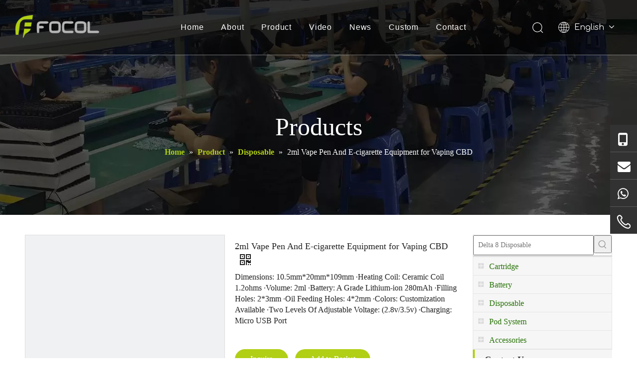

--- FILE ---
content_type: text/html;charset=utf-8
request_url: https://www.focolvapes.com/2ml-Vape-Pen-And-E-cigarette-Equipment-for-Vaping-CBD-pd45168200.html
body_size: 61942
content:
<!DOCTYPE html> <html lang="en" prefix="og: http://ogp.me/ns#" style="height: auto;"> <head> <script>document.write=function(e){documentWrite(document.currentScript,e)};function documentWrite(documenturrentScript,e){var i=document.createElement("span");i.innerHTML=e;var o=i.querySelectorAll("script");if(o.length)o.forEach(function(t){if(t.src&&t.src!=""){var script=document.createElement("script");script.src=t.src;document.body.appendChild(script)}});document.body.appendChild(i)}
window.onloadHack=function(func){if(!!!func||typeof func!=="function")return;if(document.readyState==="complete")func();else if(window.addEventListener)window.addEventListener("load",func,false);else if(window.attachEvent)window.attachEvent("onload",func,false)};</script> <title>2ml Vape Pen And E-cigarette Equipment for Vaping CBD from China manufacturer - FOCOL-CBD THC Vape Cartridge Delta 8 9 10 Disposable Pen Manufacturer</title> <meta name="keywords" content="2ml Delta 8 Disposable,2ml delta 8 vape pen,2ml thc disposable pen,2ml cbd disposable pen,2ml Vape Pen And E-cigarette Equipment for Vaping CBD"/> <meta name="description" content="2ml Vape Pen And E-cigarette Equipment for Vaping CBD offered by China manufacturer FOCOL-CBD THC Vape Cartridge Delta 8 9 10 Disposable Pen Manufacturer. Buy 2ml Vape Pen And E-cigarette Equipment for Vaping CBD directly with low price and high quality."/> <link data-type="dns-prefetch" data-domain="jjrorwxhqjmnlq5m-static.micyjz.com" rel="dns-prefetch" href="//jjrorwxhqjmnlq5m-static.micyjz.com"> <link data-type="dns-prefetch" data-domain="iirorwxhqjmnlq5m-static.micyjz.com" rel="dns-prefetch" href="//iirorwxhqjmnlq5m-static.micyjz.com"> <link data-type="dns-prefetch" data-domain="rrrorwxhqjmnlq5m-static.micyjz.com" rel="dns-prefetch" href="//rrrorwxhqjmnlq5m-static.micyjz.com"> <link rel="amphtml" href="https://www.focolvapes.com/amp/2ml-Vape-Pen-And-E-cigarette-Equipment-for-Vaping-CBD-pd45168200.html"/> <link rel="canonical" href="https://www.focolvapes.com/2ml-Vape-Pen-And-E-cigarette-Equipment-for-Vaping-CBD-pd45168200.html"/> <meta http-equiv="X-UA-Compatible" content="IE=edge"/> <meta name="renderer" content="webkit"/> <meta http-equiv="Content-Type" content="text/html; charset=utf-8"/> <meta name="viewport" content="width=device-width, initial-scale=1, user-scalable=no"/> <link rel="icon" href="//iirorwxhqjmnlq5m-static.micyjz.com/cloud/lqBpiKiilnSRnilkolplio/favicon.ico"> <link rel="stylesheet" data-type="inlineHeadStyle" href="//iirorwxhqjmnlq5m-static.micyjz.com/phoenix/optimization/lCAfViZboUHt/0/inlineStyle.css?_=1768503605824"/><link rel="preload" type="text/css" as="style" href="//rrrorwxhqjmnlq5m-static.micyjz.com/concat/3oiiKB9gfuRdiSrqrkkljqkjikl/static/assets/style/bootstrap/cus.bootstrap.grid.system.css,/static/assets/style/fontAwesome/4.7.0/css/font-awesome.css,/static/assets/style/iconfont/iconfont.css,/static/assets/widget/script/plugins/gallery/colorbox/colorbox.css,/static/assets/style/bootstrap/cus.bootstrap.grid.system.split.css,/static/assets/widget/style/component/graphic/graphic.css,/static/assets/widget/script/plugins/picture/animate.css,/static/assets/widget/style/component/prodSearchNew/prodSearchNew.css,/static/assets/widget/style/component/prodsearch/prodsearch.css,/static/assets/widget/style/component/keywordProducts/keywordProducts.css,/static/assets/widget/style/component/pictureNew/widget_setting_description/picture.description.css,/static/assets/widget/style/component/pictureNew/public/public.css,/static/assets/widget/script/plugins/tooltipster/css/tooltipster.css,/static/assets/widget/style/component/follow/widget_setting_iconSize/iconSize32.css" onload="this.onload=null;this.rel='stylesheet'"/> <link rel="preload" type="text/css" as="style" href="//jjrorwxhqjmnlq5m-static.micyjz.com/concat/3jilKB76u0RaiSrqrkkljqkjikl/static/assets/widget/style/component/follow/public/public.css,/static/assets/widget/style/component/onlineService/public/public.css,/static/assets/widget/style/component/onlineService/widget_setting_showStyle/float.css,/static/assets/widget/style/component/onlineService/widget_setting_showStyle/style5.css" onload="this.onload=null;this.rel='stylesheet'"/> <link rel="stylesheet" type="text/css" href="//rrrorwxhqjmnlq5m-static.micyjz.com/concat/3oiiKB9gfuRdiSrqrkkljqkjikl/static/assets/style/bootstrap/cus.bootstrap.grid.system.css,/static/assets/style/fontAwesome/4.7.0/css/font-awesome.css,/static/assets/style/iconfont/iconfont.css,/static/assets/widget/script/plugins/gallery/colorbox/colorbox.css,/static/assets/style/bootstrap/cus.bootstrap.grid.system.split.css,/static/assets/widget/style/component/graphic/graphic.css,/static/assets/widget/script/plugins/picture/animate.css,/static/assets/widget/style/component/prodSearchNew/prodSearchNew.css,/static/assets/widget/style/component/prodsearch/prodsearch.css,/static/assets/widget/style/component/keywordProducts/keywordProducts.css,/static/assets/widget/style/component/pictureNew/widget_setting_description/picture.description.css,/static/assets/widget/style/component/pictureNew/public/public.css,/static/assets/widget/script/plugins/tooltipster/css/tooltipster.css,/static/assets/widget/style/component/follow/widget_setting_iconSize/iconSize32.css"/> <link rel="stylesheet" type="text/css" href="//jjrorwxhqjmnlq5m-static.micyjz.com/concat/3jilKB76u0RaiSrqrkkljqkjikl/static/assets/widget/style/component/follow/public/public.css,/static/assets/widget/style/component/onlineService/public/public.css,/static/assets/widget/style/component/onlineService/widget_setting_showStyle/float.css,/static/assets/widget/style/component/onlineService/widget_setting_showStyle/style5.css"/> <link rel="preload" type="text/css" as="style" href="//jjrorwxhqjmnlq5m-static.micyjz.com/concat/3mipKBgcgzRciSoqlpiqkjrilkk/develop/fIpUAfKpOHmE-ZrKfApYTDBCZ-GvUApKfKKUAU-jkBqrKkjororiipjpji-jlBqrKkjororlinirjr/style.css,/develop/fIpUAfKpOHmE-hTAKfUYzsLiZ-GvUApKfKKUAU-jkBqrKjjriqikinlpni-jlBqrKkjororlinirjr/lang.css,/static/assets/widget/style/component/position/position.css,/static/assets/widget/style/component/proddetail/public/public.css,/static/assets/widget/style/component/proddetail/public/comment.css,/static/assets/widget/style/component/proddetail/label/label.css,/static/assets/widget/style/component/orderList/public/public.css,/static/assets/widget/script/plugins/videojs/video-js.min.css,/static/assets/widget/script/plugins/select2/select2.css,/static/assets/widget/style/component/tiptap_richText/tiptap_richText.css,/static/assets/widget/script/plugins/owlcarousel/owl.carousel.css,/static/assets/widget/script/plugins/owlcarousel/owl.theme.css,/static/assets/widget/style/component/proddetail/widget_style/viewer.min.css,/static/assets/widget/script/plugins/easyzoom/css/easyzoom.css" onload="this.onload=null;this.rel='stylesheet'"/> <link rel="preload" type="text/css" as="style" href="//iirorwxhqjmnlq5m-static.micyjz.com/concat/lmimKBbe1hSRqipoqljiikkrfj/static/assets/widget/script/plugins/gallery/colorbox/colorbox.css,/static/assets/widget/script/plugins/owlcarousel/masterslider.css,/static/assets/widget/script/plugins/owlcarousel/style.css,/static/assets/widget/script/plugins/owlcarousel/ms-showcase2.css,/static/assets/widget/style/component/proddetail/widget_style/style_2.css,/static/assets/widget/style/component/shoppingcartStatus/shoppingcartStatus.css,/static/assets/widget/script/plugins/slick/slick.css,/static/assets/widget/style/component/prodlistAsync/widget_style/style_11.css,/static/assets/widget/style/component/prodlistAsync/public/public.css,/static/assets/style/ldFont/iconfont.css,/static/assets/widget/script/plugins/slick/slick-theme.css,/static/assets/widget/style/component/prodlistAsync/profixlist.css,/static/assets/widget/style/component/faqList/faqList.css,/static/assets/widget/style/component/prodCatalog/prodCatalog.css" onload="this.onload=null;this.rel='stylesheet'"/> <link rel="preload" type="text/css" as="style" href="//rrrorwxhqjmnlq5m-static.micyjz.com/concat/9jijKBetbzRfiSoqlpiqkjrilkl/static/assets/widget/style/component/articlecategory/slightsubmenu.css,/static/assets/widget/style/component/relatedProducts/relatedProducts.css,/static/assets/widget/style/component/touchgraphicslider/touchgraphicslider.css,/static/assets/widget/style/component/relatedArticle/relatedArticle.css,/static/assets/widget/style/component/quicknavigation/quicknavigation.css" onload="this.onload=null;this.rel='stylesheet'"/> <link rel="stylesheet" type="text/css" href="//jjrorwxhqjmnlq5m-static.micyjz.com/concat/3mipKBgcgzRciSoqlpiqkjrilkk/develop/fIpUAfKpOHmE-ZrKfApYTDBCZ-GvUApKfKKUAU-jkBqrKkjororiipjpji-jlBqrKkjororlinirjr/style.css,/develop/fIpUAfKpOHmE-hTAKfUYzsLiZ-GvUApKfKKUAU-jkBqrKjjriqikinlpni-jlBqrKkjororlinirjr/lang.css,/static/assets/widget/style/component/position/position.css,/static/assets/widget/style/component/proddetail/public/public.css,/static/assets/widget/style/component/proddetail/public/comment.css,/static/assets/widget/style/component/proddetail/label/label.css,/static/assets/widget/style/component/orderList/public/public.css,/static/assets/widget/script/plugins/videojs/video-js.min.css,/static/assets/widget/script/plugins/select2/select2.css,/static/assets/widget/style/component/tiptap_richText/tiptap_richText.css,/static/assets/widget/script/plugins/owlcarousel/owl.carousel.css,/static/assets/widget/script/plugins/owlcarousel/owl.theme.css,/static/assets/widget/style/component/proddetail/widget_style/viewer.min.css,/static/assets/widget/script/plugins/easyzoom/css/easyzoom.css"/> <link rel="stylesheet" type="text/css" href="//iirorwxhqjmnlq5m-static.micyjz.com/concat/lmimKBbe1hSRqipoqljiikkrfj/static/assets/widget/script/plugins/gallery/colorbox/colorbox.css,/static/assets/widget/script/plugins/owlcarousel/masterslider.css,/static/assets/widget/script/plugins/owlcarousel/style.css,/static/assets/widget/script/plugins/owlcarousel/ms-showcase2.css,/static/assets/widget/style/component/proddetail/widget_style/style_2.css,/static/assets/widget/style/component/shoppingcartStatus/shoppingcartStatus.css,/static/assets/widget/script/plugins/slick/slick.css,/static/assets/widget/style/component/prodlistAsync/widget_style/style_11.css,/static/assets/widget/style/component/prodlistAsync/public/public.css,/static/assets/style/ldFont/iconfont.css,/static/assets/widget/script/plugins/slick/slick-theme.css,/static/assets/widget/style/component/prodlistAsync/profixlist.css,/static/assets/widget/style/component/faqList/faqList.css,/static/assets/widget/style/component/prodCatalog/prodCatalog.css"/> <link rel="stylesheet" type="text/css" href="//rrrorwxhqjmnlq5m-static.micyjz.com/concat/9jijKBetbzRfiSoqlpiqkjrilkl/static/assets/widget/style/component/articlecategory/slightsubmenu.css,/static/assets/widget/style/component/relatedProducts/relatedProducts.css,/static/assets/widget/style/component/touchgraphicslider/touchgraphicslider.css,/static/assets/widget/style/component/relatedArticle/relatedArticle.css,/static/assets/widget/style/component/quicknavigation/quicknavigation.css"/> <template data-js-type='inlineHeadStyle' data-type='inlineStyle'> <style data-inline="true" data-type="inlineHeadStyle" data-static="true"> </style></template> <style>@media(min-width:990px){[data-type="rows"][data-level="rows"]{display:flex}}</style> <style id="speed3DefaultStyle">.img-default-bgc{background-color:#f0f1f2;width:100%;height:100%}.prodlist-wrap li .prodlist-cell{position:relative;padding-top:100%;width:100%}.prodlist-lists-style-13 .prod_img_a_t13,.prodlist-lists-style-12 .prod_img_a_t12,.prodlist-lists-style-nophoto-11 .prod_img_a_t12{position:unset !important;min-height:unset !important}.prodlist-wrap li .prodlist-picbox img{position:absolute;width:100%;left:0;top:0}.piclist360 .prodlist-pic4-3 li .prodlist-display{max-width:100%}@media(max-width:600px){.prodlist-fix-num li{width:50% !important}}.mobile_3-small{padding-top:100%;position:relative}.mobile_3-small img{position:absolute;top:0;left:0}</style> <template id="appdStylePlace"></template> <link href="//jjrorwxhqjmnlq5m-static.micyjz.com/theme/ojjkKBiiniRliSiiniRljSnqqmRljSrnRmjSirrmimiororqij/style/style.css" type="text/css" rel="preload" as="style" onload="this.onload=null;this.rel='stylesheet'" data-theme="true"/> <link href="//jjrorwxhqjmnlq5m-static.micyjz.com/theme/ojjkKBiiniRliSiiniRljSnqqmRljSrnRmjSirrmimiororqij/style/style.css" rel="stylesheet" type="text/css"/> <style guid='u_1a500674a71e49c9b29c035ce8c9991a' emptyRender='true' placeholder='true' type='text/css'></style> <link href="//rrrorwxhqjmnlq5m-static.micyjz.com/site-res/rlkkKBiiniRljSnqqmRliSlkmoqrRliSpkolmkRjjSjrikjjirijljRkiSrqrknlonrkrrSRil.css?1703043722331" rel="preload" as="style" onload="this.onload=null;this.rel='stylesheet'" data-extStyle="true" type="text/css" data-extAttr="20231220121243"/><template data-js-type='style_respond' data-type='inlineStyle'></template><template data-js-type='style_head' data-type='inlineStyle'><style guid='d69b90b3-2bb8-4834-b857-093336ec54f2' pm_pageStaticHack='' jumpName='head' pm_styles='head' type='text/css'>.sitewidget-prodDetail-20141127140104 .proddetail-wrap .video-js video{height:100% !important}.sitewidget-prodDetail-20141127140104 .prodetail-slider .prod-pic-item .prodetail-slider-btn{color:black}.sitewidget-prodDetail-20141127140104 .ms-skin-default .ms-nav-next,.sitewidget-prodDetail-20141127140104 .ms-skin-default .ms-nav-prev{color:black}.sitewidget-prodDetail-20141127140104 .pro-this-prodBrief table{max-width:100%}.sitewidget-prodDetail-20141127140104 .this-description-table .pro-detail-inquirewrap.prodd-btn-otl-colorful-radius a.pro-detail-inquirebtn,.sitewidget-prodDetail-20141127140104 .this-description-table .pro-detail-inquirewrap.prodd-btn-otl-colorful-radius a.pro-detail-orderbtn{border:1px solid #b0cf15;background-color:#b0cf15;color:#fff}.sitewidget-prodDetail-20141127140104 .this-description-table .pro-detail-inquirewrap.prodd-btn-otl-colorful-radius a.pro-detail-inquirebtn:hover,.sitewidget-prodDetail-20141127140104 .this-description-table .pro-detail-inquirewrap.prodd-btn-otl-colorful-radius a.pro-detail-orderbtn:hover{box-shadow:0 0 8px #b0cf15}.sitewidget-prodDetail-20141127140104 .this-description-table .pro-detail-inquirewrap.prodd-btn-otl-colorful-radius a.pro-detail-basket,.sitewidget-prodDetail-20141127140104 .this-description-table .pro-detail-inquirewrap.prodd-btn-otl-colorful-radius a.pro-detail-cart{background-color:#b0cf15;color:#fff}.sitewidget-prodDetail-20141127140104 .this-description-table .pro-detail-inquirewrap.prodd-btn-otl-colorful-radius a.pro-detail-basket:hover,.sitewidget-prodDetail-20141127140104 .this-description-table .pro-detail-inquirewrap.prodd-btn-otl-colorful-radius a.pro-detail-cart:hover{box-shadow:0 0 8px #b0cf15}.sitewidget-prodDetail-20141127140104 .prodd-btn-otl-colorful-radius .pdfDownLoad{border:1px solid #b0cf15;background-color:#b0cf15;color:#fff}.sitewidget-prodDetail-20141127140104 .prodd-btn-otl-colorful-radius .pdfDownLoad:hover{box-shadow:0 0 8px #b0cf15}.sitewidget-prodDetail-20141127140104 #orderModel{display:inline-block}.sitewidget-prodDetail-20141127140104 #paypalBtn #paypal-button-container{padding:0}.sitewidget-prodDetail-20141127140104 #paypalBtn #paypal-button-container .paypal-buttons>iframe.component-frame{z-index:1}.proddetail-picArea{position:relative}.sitewidget-prodDetail-20141127140104 .switch3D{bottom:10px}@media(max-width:990px){.sitewidget-prodDetail-20141127140104 .threeDBox{top:20px}}@media(max-width:569px){.sitewidget-prodDetail-20141127140104 .threeDBox{top:0}}@media(max-width:500px){.sitewidget-prodDetail-20141127140104 .switch3D{bottom:15px}}.new-threed-box{position:fixed;top:50%;left:50%;transform:translate(-50%,-50%);box-shadow:0 0 20px 0 rgba(0,0,0,0.2);z-index:10000000000000;line-height:1;border-radius:10px}.new-threed-box iframe{width:950px;height:720px;max-width:100vw;max-height:100vh;border-radius:10px;border:0}.new-threed-box iframe .only_full_width{display:block !important}.new-threed-box .close{position:absolute;right:11px;top:12px;width:18px;height:18px;cursor:pointer}@media(max-width:800px){.new-threed-box iframe{width:100vw;height:100vh;border-radius:0}.new-threed-box{border-radius:0}}.sitewidget-prodDetail-20141127140104 .sitewidget-bd .tinymce-render-box *{all:revert-layer}.sitewidget-prodDetail-20141127140104 .sitewidget-bd .tinymce-render-box img{vertical-align:middle;max-width:100%}.sitewidget-prodDetail-20141127140104 .sitewidget-bd .tinymce-render-box iframe{max-width:100%}.sitewidget-prodDetail-20141127140104 .sitewidget-bd .tinymce-render-box table{border-collapse:collapse}.sitewidget-prodDetail-20141127140104 .sitewidget-bd .tinymce-render-box *{margin:0}.sitewidget-prodDetail-20141127140104 .sitewidget-bd .tinymce-render-box table:not([cellpadding]) td,.sitewidget-prodDetail-20141127140104 .sitewidget-bd .tinymce-render-box table:not([cellpadding]) th{padding:.4rem}.sitewidget-prodDetail-20141127140104 .sitewidget-bd .tinymce-render-box table[border]:not([border="0"]):not([style*=border-width]) td,.sitewidget-prodDetail-20141127140104 .sitewidget-bd .tinymce-render-box table[border]:not([border="0"]):not([style*=border-width]) th{border-width:1px}.sitewidget-prodDetail-20141127140104 .sitewidget-bd .tinymce-render-box table[border]:not([border="0"]):not([style*=border-style]) td,.sitewidget-prodDetail-20141127140104 .sitewidget-bd .tinymce-render-box table[border]:not([border="0"]):not([style*=border-style]) th{border-style:solid}.sitewidget-prodDetail-20141127140104 .sitewidget-bd .tinymce-render-box table[border]:not([border="0"]):not([style*=border-color]) td,.sitewidget-prodDetail-20141127140104 .sitewidget-bd .tinymce-render-box table[border]:not([border="0"]):not([style*=border-color]) th{border-color:#ccc}.sitewidget-prodDetail-20141127140104 .prod_member_desc{position:relative}.sitewidget-prodDetail-20141127140104 .prod_member_desc .prod_member_desc_pop{display:none;position:absolute;border:1px solid #ccc;background:#fff;width:300px;border-radius:6px;padding:5px 8px;left:0;z-index:1000}.sitewidget-prodDetail-20141127140104 .prod_member_desc .prod_member_desc_icon{margin:0 1px;width:12px;height:12px;cursor:pointer;transform:translateY(-4px)}.sitewidget-prodListAsync-20210831180614 .prodlist-wrap .prodlist-parameter-wrap .prodlist-pro-name{height:auto !important;overflow:hidden;text-overflow:ellipsis;display:box;display:-webkit-box;-webkit-line-clamp:2;-webkit-box-orient:vertical}.sitewidget-prodListAsync-20210831180614 .prodlist-lists-style-9 .prodlist-box-hover .style_line_9{background:#009048 !important}.sitewidget-prodListAsync-20210831180614 .prodlist-lists-style-9 .prodlist-box-hover:hover .prodlist-pro-name{color:#009048 !important}.sitewidget-prodListAsync-20210831180614 .prodlist-lists-style-9>.fix>li:hover{border-color:#009048 !important}.sitewidget-prodListAsync-20210831180614 .prodlist-wrap ul>li:hover .prodlist-pro-name{color:#b0cf15}.sitewidget-prodListAsync-20210831180614 .prodlist-parameter-wrap .prodlist-parameter-inner{padding:10px 0 5px 0}.sitewidget-prodListAsync-20210831180614 .prodlist-wrap .prodlist-pro-name{height:40px !important;line-height:20px !important}.sitewidget-prodListAsync-20210831180614 .prodlist-box-hover{height:100%;box-sizing:border-box}.sitewidget-prodListAsync-20210831180614 .prodlist-parameter-wrap{position:static}.sitewidget-prodListAsync-20210831180614 .prodlist-parameter-btns-container,.sitewidget-prodListAsync-20210831180614 .prodlist-parameter-wrap .prodlist-btn-wrap .btn-wrap-double,.sitewidget-prodListAsync-20210831180614 .prodlist-parameter-wrap .prodlist-btn-fresh-wrap .btn-wrap-fresh-double,.sitewidget-prodListAsync-20210831180614 .prodlist-parameter-wrap .prodlist-btn-wrap .btn-wrap-single,.sitewidget-prodListAsync-20210831180614 .prodlist-parameter-wrap .prodlist-btn-fresh-wrap .btn-wrap-fresh-single{position:absolute;width:calc(100% - 8px);bottom:10px}@media screen and (min-width:1200px){.sitewidget-prodListAsync-20210831180614 .prodlist-parameter-wrap .prodlist-btn-fresh-wrap,.sitewidget-prodListAsync-20210831180614 .prodlist-parameter-wrap .prodlist-btn-wrap{margin-top:0}}.sitewidget-prodListAsync-20210831180614 .keyword_box .keyword_list a{color:#8a8a8a !important;border-color:#8a8a8a !important}.sitewidget-prodListAsync-20210831180614 .keyword_box .keyword_list a:hover{color:#8a8a8a !important;border-color:#8a8a8a !important}.sitewidget-prodCatalog-20210831182258.prodCatalogStyle1 .sitewidget-hd h2{padding:5px 0 5px 35px;line-height:40px;font-weight:bold;font-size:16px;color:#fff}.sitewidget-relatedProducts-20210831181824 .sitewidget-relatedProducts-container .InquireAndBasket,.sitewidget-relatedProducts-20210831181824 .sitewidget-relatedProducts-container .prodlist-pro-inquir,.sitewidget-relatedProducts-20210831181824 .sitewidget-relatedProducts-container .default-addbasket,.sitewidget-relatedProducts-20210831181824 .sitewidget-relatedProducts-container .prodlist-parameter-btns .default-button{color:;background-color:}.sitewidget-relatedProducts-20210831181824 .sitewidget-relatedProducts-container .InquireAndBasket i,.sitewidget-relatedProducts-20210831181824 .sitewidget-relatedProducts-container .prodlist-pro-inquir i,.sitewidget-relatedProducts-20210831181824 .sitewidget-relatedProducts-container.InquireAndBasket span,.sitewidget-relatedProducts-20210831181824 .sitewidget-relatedProducts-container .prodlist-pro-inquir span .sitewidget-relatedProducts-20210831181824 .prodlist-parameter-btns .default-button{color:}.sitewidget-relatedProducts-20210831181824 .sitewidget-relatedProducts-wrap2 .sitewidget-relatedProducts-pic{border:1px solid rgba(0,0,0,0)}.sitewidget-relatedProducts-20210831181824 .sitewidget-relatedProducts-container .related-prod-video{display:block;position:relative;z-index:1}.sitewidget-relatedProducts-20210831181824 .sitewidget-relatedProducts-container .related-prod-video .related-prod-video-play-icon{background:rgba(0,0,0,0.50);border-radius:14px;color:#fff;padding:0 10px;left:10px;bottom:20px;cursor:pointer;font-size:12px;position:absolute;z-index:10}.sitewidget-relatedProducts .sitewidget-relatedProducts-hasBtns{padding:0 35px}</style></template><template data-js-type='style_respond' data-type='inlineStyle'></template><template data-js-type='style_head' data-type='inlineStyle'></template><script data-ignoreMinify="true">
	function loadInlineStyle(){
		var allInlineStyle = document.querySelectorAll("template[data-type='inlineStyle']");
		var length = document.querySelectorAll("template[data-type='inlineStyle']").length;
		for(var i = 0;i < length;i++){
			var style = allInlineStyle[i].innerHTML;
			allInlineStyle[i].outerHTML = style;
		}
	}
loadInlineStyle();
</script> <link rel='stylesheet' href='https://fonts.googleapis.com/css?family=Comfortaa&display=swap' data-type='1' type='text/css' media='all'/> <script type="text/javascript" data-src="//jjrorwxhqjmnlq5m-static.micyjz.com/static/t-7rBmBKiKrqrkkljqkjikr/assets/script/jquery-1.11.0.concat.js"></script> <script type="text/javascript" data-src="//ld-analytics.micyjz.com/lrioKBnqqmRlrSSRRQRiiSlnjqjr/ltm-web.js?v=1703045563000"></script> <template data-type='js_template'><script>if(!window._XHL){(function(x,h,l,j,s){x[j]=x[j]||function(){(x[j].a=x[j].a||[]).push(arguments)};s=h.createElement(l);z=h.getElementsByTagName(l)[0];s.async=true;s.charset="UTF-8";s.src="https://libtx.leadscloud.com/xhltrackingwithchat.js";z.parentNode.insertBefore(s,z)})(window,document,"script","_XHL");_XHL("entID",12036)};</script></template> <script guid='0a82a16d-4b07-4f6d-a6e7-cdbb5f33711d' pm_pageStaticHack='true' jumpName='head' pm_scripts='head' type='text/javascript'>try{(function(window,undefined){var phoenixSite=window.phoenixSite||(window.phoenixSite={});phoenixSite.lanEdition="EN_US";var page=phoenixSite.page||(phoenixSite.page={});page.cdnUrl="//iirorwxhqjmnlq5m-static.micyjz.com";page.siteUrl="https://www.focolvapes.com";page.lanEdition=phoenixSite.lanEdition;page._menu_prefix="";page._menu_trans_flag="";page._captcha_domain_prefix="captcha.c";page._pId="lCAfViZboUHt";phoenixSite._sViewMode="true";phoenixSite._templateSupport="false";phoenixSite._singlePublish=
"false"})(this)}catch(e){try{console&&console.log&&console.log(e)}catch(e){}};</script> <meta name="google-site-verification" content="rrGfK1X4erH41dIIEcQeLUOAkUVFrEsCU80oFg58F5w"/> <script id='u_aef3c9cb173643fa92826a70e0445c76' guid='u_aef3c9cb173643fa92826a70e0445c76' pm_script='init_top' type='text/javascript'>try{(function(window,undefined){var datalazyloadDefaultOptions=window.datalazyloadDefaultOptions||(window.datalazyloadDefaultOptions={});datalazyloadDefaultOptions["version"]="3.0.0";datalazyloadDefaultOptions["isMobileViewer"]="false";datalazyloadDefaultOptions["hasCLSOptimizeAuth"]="false";datalazyloadDefaultOptions["_version"]="3.0.0";datalazyloadDefaultOptions["isPcOptViewer"]="false"})(this);(function(window,undefined){window.__ph_optSet__='{"loadImgType":"1","isOpenFlagUA":true,"docReqType":"0","docDecrease":"1","docCallback":"1"}'})(this)}catch(e){try{console&&
console.log&&console.log(e)}catch(e){}};</script> <template data-js-type='access' data-type='base_template'><script id='u_f595050fc8d74362912f555fb2d2a0d4' guid='u_f595050fc8d74362912f555fb2d2a0d4' type='text/javascript'>try{var __access__=__access__||{};__access__["isCheckLanguage"]="false";__access__["token"]="zpinKBnqqmdl3w8eewji";__access__["name"]="FCPL";__access__["argSuffix"]="";__access__["random"]=(new Date).getTime()+(1+Math.random()*65536|0).toString(16).substring(1)}catch(e){try{console&&console.log&&console.log(e)}catch(e){}};</script> <script async defer type="text/javascript" src="//rrrorwxhqjmnlq5m-static.micyjz.com/static/t-mpBpBKzKgxrslg7m/assets/script/phoenix/phoenix_access_new.js"></script> </template> <script id='u_8621637f0a074cdcac326f9dfb1fb0d2' guid='u_8621637f0a074cdcac326f9dfb1fb0d2' type='text/javascript'>try{var thisUrl=location.host;var referUrl=document.referrer;if(referUrl.indexOf(thisUrl)==-1)localStorage.setItem("landedPage",document.URL)}catch(e){try{console&&console.log&&console.log(e)}catch(e){}};</script> </head> <body class=" frontend-body-canvas "> <div id='backstage-headArea' headFlag='1'><div class="siteblocks-setting-wrap fIpUAfKpOHmE_20230606141520 siteblocks-VZUfAKpUFqRO-20191121163745" id="siteblocks-setting-wrap-wRfqAmCyhHJZ" data-settingId="wRfqAmCyhHJZ" data-versionNo="20230606141520" data-level="rows" data-type="siteblocks" data-mobileBg="true" data-classAttr="siteblocks-VZUfAKpUFqRO-20191121163745" data-appId="4774" data-encodeAppId="fIpUAfKpOHmE" data-purchased="true" data-hide-node=""> <div class="siteblocks-container" style='' data-module-radio="" data-module-width=""> <style styleDefault-block="true">@media(max-width:1220px){.sq_header_1 .sq_nav_1,.sq_header_1 .sq_right_1 .sq_search_1 .serach .search-wrap .search-input>input,.sq_header_1 .sq_right_1 .sq_search_1 .serach .search-wrap .search-input>button,.sq_header_1 .sq_right_1 .sq_language_1 .lang-show-word span img:nth-of-type(1),.sq_header_1 .sq_right_1 .sq_language_1 .langBar .lang-list,.sq_header_3 .sq_nav_menu .fa-close{display:none !important}.sq_header_1{position:fixed;width:100%;top:0;left:0;z-index:1000;display:flex;align-items:center;justify-content:space-between;transition:all .5s ease,background-color .3s ease-out;border-bottom:solid 1px rgba(255,255,255,0.45);height:80px}.sq_header_1 .sq_icon_1 .sq_icon_img img{height:40px;transition:all .5s ease,background-color .3s ease-out;margin-left:10px;margin-right:20px;max-width:155px}.sq_header_1 .sq_right_1{width:170px;display:flex;align-items:center;height:110px;transition:all .5s ease,background-color .3s ease-out}.sq_header_1 .sq_right_1 .sq_search_1{display:inline-block}.sq_header_1 .sq_right_1 .sq_search_1 .serach .search-wrap .search-input{display:flex;position:relative;align-items:center}sq_header_1 .sq_right_1 .sq_search_1 .serach .search-wrap .search-input>img{width:22px;height:22px;transform:translateY(2px);margin-right:0;cursor:pointer;margin-left:20px;margin-top:-3px}.sq_header_1 .sq_right_1 .sq_language_1{display:inline-block;margin-left:5px}.sq_header_1 .sq_right_1 .sq_language_1 .langBar{position:relative}.sq_header_1 .sq_right_1 .sq_language_1 .lang-show-word{display:flex;align-items:center}.sq_header_1 .sq_right_1 .sq_language_1 .lang-show-word .sq_language_span{cursor:pointer;height:30px;transition:ease-in-out .5s;display:flex;align-items:center;justify-content:center;border-top-left-radius:6px;border-top-right-radius:6px;border:1px solid transparent;width:80px;color:#fff;font-size:14px}.sq_header_1 .sq_right_1 .sq_language_1 .lang-show-word .sq_language_span>img:nth-of-type(2){width:12px;margin-left:10px;cursor:pointer;transition:all .5s ease}.sq_header_1 .sq_right_1 .sq_language_1 .lang-show-word .sq_language_span>div:nth-child(1){display:none !important}.sq_header_1 .sq_right_1 .sq_language_1 .lang-show-word .sq_language_span div:nth-child(3){margin-top:2px !important;margin-left:8px !important}.sq_header_1 .sq_nav_menu{margin-left:10px}.sq_header_1 .sq_right_1 .sq_search_1 .serach .search-wrap .search-input>img{width:22px;height:22px;transform:translateY(2px);margin-right:0;margin-left:20px;margin-top:-3px}}</style> <style>.sq_header_1{display:flex;align-items:center;justify-content:space-between}@media screen and (max-width:500px){.sq_header_1 .sq_right_1 .sq_language_1{margin-left:5px}.sq_header_1 .sq_icon_1 .sq_icon_img img{height:40px}.sq_header_1 .sq_right_1 .sq_search_1 .serach .search-wrap .search-input>img{width:22px;height:22px}}.sq_header_1 .sq_right_1 .sq_language_1 .lang-show-word .sq_language_span>img:nth-of-type(2){width:12px}@media(max-width:768px){.sq_header_1 .sq_right_1 .sq_language_1 .lang-show-word .sq_language_span{color:#fff}.sq_header_1 .sq_right_1 .sq_language_1 .lang-show-word .sq_language_span{border:1px solid transparent}.sq_header_1 .sq_right_1 .sq_language_1 .lang-show-word span img:nth-of-type(1){display:none}div .sq_header_2 .sq_nav_1{display:none !important}.fa-close{display:none}.sq_right_1{width:170px}}.sq_header_1 .sq_right_1 .sq_search_1 .serach .search-wrap .search-input>input{position:absolute;left:-100px;border:0;height:30px;border-radius:40px;text-indent:10px;outline:0;transition:ease-in-out .5s;margin-top:1px;transform:scale3d(0,0,0);width:190px}</style> <style>.sq_header_1{position:fixed;width:100%;top:0;left:0;z-index:1000}#siteblocks-setting-wrap-wRfqAmCyhHJZ .sq_header_1 .sq_nav_1 .navigation ul li>.sub>ul>li>a{color:rgba(0,0,0,0.8)}#siteblocks-setting-wrap-wRfqAmCyhHJZ .sq_header_1 .sq_nav_1 .navigation ul li>.sub>ul>li>ul>li>a{color:rgba(0,0,0,0.8)}#siteblocks-setting-wrap-wRfqAmCyhHJZ .sq_header_1 .sq_nav_1 .navigation ul li>.sub>ul>li{border-color:rgba(0,0,0,0.8)}#siteblocks-setting-wrap-wRfqAmCyhHJZ .sq_header_1 .lang-list li a{color:rgba(0,0,0,0.8)}#siteblocks-setting-wrap-wRfqAmCyhHJZ .sq_header_3 .sq_nav_1 .navigation ul li a{color:rgba(0,0,0,0.8)}#siteblocks-setting-wrap-wRfqAmCyhHJZ .sq_header_3 .sq_nav_1 .navigation ul li .fa.fa-angle-down{color:rgba(0,0,0,0.8)}#siteblocks-setting-wrap-wRfqAmCyhHJZ .sq_header_1_screen{background-color:rgba(0,0,0,0.8) !important}#siteblocks-setting-wrap-wRfqAmCyhHJZ .sq_header_1 .sq_nav_1 .navigation ul li .sub ul li:hover a:before{background:rgba(0,0,0,0.8)}#siteblocks-setting-wrap-wRfqAmCyhHJZ .sq_header_1{background-color:rgba(0,0,0,0.48)}@media(max-width:1200px){#siteblocks-setting-wrap-wRfqAmCyhHJZ .sq_header4774{height:110px}#siteblocks-setting-wrap-wRfqAmCyhHJZ .sq_header_1_screen{opacity:inherit}#siteblocks-setting-wrap-wRfqAmCyhHJZ .sq_header_3 .sq_nav_1{background:#000}#siteblocks-setting-wrap-wRfqAmCyhHJZ .sq_header_3 .sq_nav_1 .blockNavBar{margin-bottom:100px}#siteblocks-setting-wrap-wRfqAmCyhHJZ .sq_nav_1 .navigation ul li a,#siteblocks-setting-wrap-wRfqAmCyhHJZ .sq_header_3 .sq_nav_1 .navigation ul li .fa.fa-angle-down{color:#fff !important}}@media(max-width:500px){#siteblocks-setting-wrap-wRfqAmCyhHJZ .sq_header4774{height:80px}}</style> <style>.sq_header4774 svg{fill:currentColor}.sq_header4774 .fa-close:before,.fa-bars:before,.fa-angle-down:before{display:none}</style> <div class="sq_header4774"> <div class="sq_header_1 sq_header_2 has_blockHeadFixed"> <i data-blocksetting-color="{'color':'colorVal-1-rgba(0, 0, 0, 0.8)'}" style="display:none;"></i> <div class="sq_icon_1"> <div class="backstage-blocksEditor-wrap sq_icon_img" data-wrap-type="1" data-storage="0" data-blocksEditor-type="phoenix_blocks_image" data-auto_uuid=86874d83-95a2-47cb-a65f-221914211856><div data-suggest_width="200" data-suggest_height="66" class="backstage-componet"> <div class="backstage-componet-bd" data-setting-base64="eyJzdW1UeXBlIjoiMCIsImxpbmtUeXBlIjoiMCIsInNlbGVjdGVkUGFnZUlkIjoia2RVQUxOT3ZvZnBaIiwiaXNPcGVuTmV3IjpmYWxzZSwibmVlZE5vRm9sbG93IjpmYWxzZX0="><a class="blocks-image" href="/index.html"><img src="//iirorwxhqjmnlq5m-static.micyjz.com/cloud/lkBpiKiilnSRnimirqnkio/ruibeioulogo.png" alt="focolvapes" title=""></a></div></div></div> </div> <div class="sq_nav_1" style="display:none;"> <div class="backstage-blocksEditor-wrap navigation" data-wrap-type="1" data-relate-appId="MRAUpfKKpsgB" data-storage="1" data-blocksEditor-type="phoenix_blocks_navigation" data-auto_uuid=51ec34b4-b1b8-4140-be57-7510cf7005e3> <ul class="blockNavBar fix"> <li id="parent_0"> <a class="" id="21009984" target="_self" href="/" data-currentIndex=""> Home </a> </li> <li id="parent_1"> <a class="" id="21009994" target="_self" href="/aboutfocolvapes.html" data-currentIndex=""> About </a> </li> <li id="parent_2"> <a class="" id="21010024" target="_self" href="/vape-wholesale.html" data-currentIndex=""> Product </a> <i class="fa fa-angle-down icon " style="margin-top:15px"> <svg t="1643443690013" class="icon" viewBox="0 0 1820 1024" version="1.1" xmlns="http://www.w3.org/2000/svg" p-id="5021" width="12" height="12"><path d="M33.655019 33.001942a113.776261 113.776261 0 0 1 150.184664-8.874548l10.808745 9.44343 710.760301 715.65268L1626.52267 33.001942a113.776261 113.776261 0 0 1 150.184664-8.874548l10.808745 9.44343a113.776261 113.776261 0 0 1 8.874548 150.184664l-9.44343 10.808744-801.895085 796.433826a113.776261 113.776261 0 0 1-150.184665 8.874548l-10.808744-9.44343-790.972565-796.433825A113.776261 113.776261 0 0 1 33.655019 33.001942z" p-id="5022"></path></svg> </i> <div class="sub" style="z-index:10"> <ul class="subUl"> <li> <a class="" rel="" href="/empty-oil-510-cartridges.html"> Cartridge </a> </li> <li> <a class="" rel="" href="/empty-disposable-vape-pen.html"> Disposable </a> </li> <li> <a class="" rel="" href="/wholesale-vape-pod-system.html"> Replacement Pod </a> </li> <li> <a class="" rel="" href="/products.html"> E-juice Capacity </a> <i class="icon fa fa-angle-down" style="margin-top:7px"> <svg t="1643443690013" class="icon" viewBox="0 0 1820 1024" version="1.1" xmlns="http://www.w3.org/2000/svg" p-id="5021" width="12" height="12"><path d="M33.655019 33.001942a113.776261 113.776261 0 0 1 150.184664-8.874548l10.808745 9.44343 710.760301 715.65268L1626.52267 33.001942a113.776261 113.776261 0 0 1 150.184664-8.874548l10.808745 9.44343a113.776261 113.776261 0 0 1 8.874548 150.184664l-9.44343 10.808744-801.895085 796.433826a113.776261 113.776261 0 0 1-150.184665 8.874548l-10.808744-9.44343-790.972565-796.433825A113.776261 113.776261 0 0 1 33.655019 33.001942z" p-id="5022"></path></svg> </i> <ul class="sub-nav"> <li class="" data-visible="1"> <a id="nav_27562694" class="sitewidget-sub-nav " target="_self" rel="" data-currentIndex='' href="/1-gram-disposable.html"> 1 Gram Disposable </a> </li> <li class="" data-visible="1"> <a id="nav_27562774" class="sitewidget-sub-nav " target="_self" rel="" data-currentIndex='' href="/2-gram-disposable.html"> 2 Gram Disposable </a> </li> <li class="" data-visible="1"> <a id="nav_27562804" class="sitewidget-sub-nav " target="_self" rel="" data-currentIndex='' href="/3-gram-disposable.html"> 3 Gram Disposable </a> </li> <li class="" data-visible="1"> <a id="nav_27609124" class="sitewidget-sub-nav " target="_self" rel="" data-currentIndex='' href="/4-gram-disposable.html"> 4 Gram Disposable </a> </li> <li class="" data-visible="1"> <a id="nav_27609294" class="sitewidget-sub-nav " target="_self" rel="" data-currentIndex='' href="/5-gram-disposable.html"> 5 Gram Disposable </a> </li> </ul> </li> <li> <a class="" rel="" href="/product.html"> CBD&amp;More Oil Vape </a> <i class="icon undefined " style="margin-top:7px"> <svg t="1643443690013" class="icon" viewBox="0 0 1820 1024" version="1.1" xmlns="http://www.w3.org/2000/svg" p-id="5021" width="12" height="12"><path d="M33.655019 33.001942a113.776261 113.776261 0 0 1 150.184664-8.874548l10.808745 9.44343 710.760301 715.65268L1626.52267 33.001942a113.776261 113.776261 0 0 1 150.184664-8.874548l10.808745 9.44343a113.776261 113.776261 0 0 1 8.874548 150.184664l-9.44343 10.808744-801.895085 796.433826a113.776261 113.776261 0 0 1-150.184665 8.874548l-10.808744-9.44343-790.972565-796.433825A113.776261 113.776261 0 0 1 33.655019 33.001942z" p-id="5022"></path></svg> </i> <ul class="sub-nav"> <li class="" data-visible="1"> <a id="nav_27565014" class="sitewidget-sub-nav " target="_self" rel="" data-currentIndex='' href="/delta-8-vape.html"> Delta 8 Vape </a> </li> <li class="" data-visible="1"> <a id="nav_27612504" class="sitewidget-sub-nav " target="_self" rel="" data-currentIndex='' href="/delta-9-vape.html"> Delta 9 Vape </a> </li> <li class="" data-visible="1"> <a id="nav_27612994" class="sitewidget-sub-nav " target="_self" rel="" data-currentIndex='' href="/delta-10-vape.html"> Delta 10 Vape </a> </li> <li class="" data-visible="1"> <a id="nav_27613004" class="sitewidget-sub-nav " target="_self" rel="" data-currentIndex='' href="/delta-11-vape.html"> Delta 11 Vape </a> </li> <li class="" data-visible="1"> <a id="nav_27613034" class="sitewidget-sub-nav " target="_self" rel="" data-currentIndex='' href="/cbd-vape.html"> CBD Vape </a> </li> <li class="" data-visible="1"> <a id="nav_27613104" class="sitewidget-sub-nav " target="_self" rel="" data-currentIndex='' href="/hhc-vape.html"> HHC Vape </a> </li> <li class="" data-visible="1"> <a id="nav_27613124" class="sitewidget-sub-nav " target="_self" rel="" data-currentIndex='' href="/thc-vape.html"> THC Vape </a> </li> <li class="" data-visible="1"> <a id="nav_27613164" class="sitewidget-sub-nav " target="_self" rel="" data-currentIndex='' href="/thco-vape.html"> THCO Vape </a> </li> <li class="" data-visible="1"> <a id="nav_27633304" class="sitewidget-sub-nav " target="_self" rel="" data-currentIndex='' href="/thca-vape.html"> THCA Vape </a> </li> <li class="" data-visible="1"> <a id="nav_27633314" class="sitewidget-sub-nav " target="_self" rel="" data-currentIndex='' href="/thcb-vape.html"> THCB Vape </a> </li> <li class="" data-visible="1"> <a id="nav_27633324" class="sitewidget-sub-nav " target="_self" rel="" data-currentIndex='' href="/thcv-vape.html"> THCV Vape </a> </li> <li class="" data-visible="1"> <a id="nav_27633334" class="sitewidget-sub-nav " target="_self" rel="" data-currentIndex='' href="/live-resin-vape.html"> Live Resin Vape </a> </li> <li class="" data-visible="1"> <a id="nav_27633344" class="sitewidget-sub-nav " target="_self" rel="" data-currentIndex='' href="/live-rosin-vape.html"> Live Rosin Vape </a> </li> <li class="" data-visible="1"> <a id="nav_27633354" class="sitewidget-sub-nav " target="_self" rel="" data-currentIndex='' href="/terpenes-vape.html"> Terpenes Vape </a> </li> <li class="" data-visible="1"> <a id="nav_27633364" class="sitewidget-sub-nav " target="_self" rel="" data-currentIndex='' href="/cannabis-vape.html"> Cannabis Vape </a> </li> <li class="" data-visible="1"> <a id="nav_27633374" class="sitewidget-sub-nav " target="_self" rel="" data-currentIndex='' href="/hemp-vape.html"> Hemp Vape </a> </li> <li class="" data-visible="1"> <a id="nav_27633384" class="sitewidget-sub-nav " target="_self" rel="" data-currentIndex='' href="/weed-vape.html"> Weed Vape </a> </li> </ul> </li> </ul> </div> </li> <li id="parent_3"> <a class="" id="21010014" target="_self" href="/video.html" data-currentIndex=""> Video </a> </li> <li id="parent_4"> <a class="" id="21009974" target="_self" href="/news.html" data-currentIndex=""> News </a> </li> <li id="parent_5"> <a class="" id="27336894" target="_self" href="/customization-vape.html" data-currentIndex=""> Custom </a> </li> <li id="parent_6"> <a class="" id="21009964" target="_self" href="/contactus.html" data-currentIndex=""> Contact </a> </li> </ul> </div> </div> <div class="sq_right_1"> <div class="sq_search_1"> <div class="backstage-blocksEditor-wrap serach" data-wrap-type="1" data-relate-appId="cdKAUfpMEOkZ" data-storage="1" data-blocksEditor-type="phoenix_blocks_serach" data-auto_uuid=6965358a-95b7-4981-a6f4-215a8d8e5f5f><form action="/phoenix/admin/prod/search" method="get" novalidate> <div class="search-wrap"> <div class="search-input"> <input type="text" class="hide" name="searchValue" id="inputSearch" placeholder='Search' autocomplete="off"/> <svg t="1642059227095" class="icon" style="color:#fff" viewBox="0 0 1024 1024" version="1.1" xmlns="http://www.w3.org/2000/svg" p-id="4509" width="21" height="21"><path fill="#fff" d="M473.6 0c261.632 0 473.6 214.6816 473.6 479.5392 0 119.296-43.008 228.4032-114.176 312.32l182.528 182.9376c11.1616 11.1616 11.264 29.3888 0.256 40.6528a28.16 28.16 0 0 1-36.2496 3.584l-3.9424-3.3792-182.1184-182.4768a468.6848 468.6848 0 0 1-319.8976 125.952C212.0192 959.0784 0 744.3456 0 479.488 0 214.6816 212.0192 0 473.6 0z m0 57.5488c-230.144 0-416.768 188.928-416.768 421.9904 0 233.0624 186.624 421.9904 416.768 421.9904 230.1952 0 416.768-188.928 416.768-421.9904 0-233.0624-186.5728-421.9904-416.768-421.9904z" p-id="4510"></path></svg> <button type="submit" class="hide"> <svg t="1643440711239" class="icon" viewBox="0 0 1024 1024" version="1.1" xmlns="http://www.w3.org/2000/svg" p-id="4166" width="21" height="21"><path d="M473.6 0c261.632 0 473.6 214.6816 473.6 479.5392 0 119.296-43.008 228.4032-114.176 312.32l182.528 182.9376c11.1616 11.1616 11.264 29.3888 0.256 40.6528a28.16 28.16 0 0 1-36.2496 3.584l-3.9424-3.3792-182.1184-182.4768a468.6848 468.6848 0 0 1-319.8976 125.952C212.0192 959.0784 0 744.3456 0 479.488 0 214.6816 212.0192 0 473.6 0z m0 57.5488c-230.144 0-416.768 188.928-416.768 421.9904 0 233.0624 186.624 421.9904 416.768 421.9904 230.1952 0 416.768-188.928 416.768-421.9904 0-233.0624-186.5728-421.9904-416.768-421.9904z" p-id="4167" fill="#ffffff"></path></svg> </button> </div> </div> </form> <template data-type='js_template' data-settingId='wRfqAmCyhHJZ'><script id='u_371774ec2a604e47960cf07c49ba489e' guid='u_371774ec2a604e47960cf07c49ba489e' type='text/javascript'>try{var oldTime=0;var newTime=0;$(".backstage-blocksEditor-wrap.serach input[name\x3dsearchValue]").bind("input propertychange",function(){var _this=$(this);if($(this).val()==="")$(this).parents(".backstage-blocksEditor-wrap.serach").find(".prodDivrecomend").hide();else{oldTime=newTime;newTime=(new Date).getTime();var theTime=newTime;setTimeout(function(){if(newTime-oldTime>300||theTime==newTime)$.ajax({url:"/phoenix/admin/prod/search/recommend",type:"get",dataType:"json",data:{searchValue:_this.val(),
searchComponentSettingId:"wRfqAmCyhHJZ"},success:function(xhr){$(".prodDivrecomend .prodUl").html(" ");_this.parents(".backstage-blocksEditor-wrap.serach").find(".prodDivrecomend").show();var prodHtml="";function escapeHtml(value){if(typeof value!=="string")return value;return value.replace(/[&<>`"'\/]/g,function(result){return{"\x26":"\x26amp;","\x3c":"\x26lt;","\x3e":"\x26gt;","`":"\x26#x60;",'"':"\x26quot;","'":"\x26#x27;","/":"\x26#x2f;"}[result]})}if(xhr.msg!=null&&xhr.msg!="")prodHtml=escapeHtml(xhr.msg);
else for(var i=0;i<xhr.length;i++)prodHtml+="\x3cli\x3e\x3ca href\x3d'"+xhr[i].prodUrl+"?searchValue\x3d"+encodeURIComponent(xhr[i].prodName.replace(/\+/g,"%20"))+"'\x3e\x3cimg src\x3d'"+xhr[i].photoUrl240+"'/\x3e\x3cspan\x3e"+xhr[i].prodName+"\x3c/span\x3e\x3c/a\x3e\x3c/li\x3e";$(".prodDivrecomend .prodUl").html(prodHtml);$(document).click(function(e){if(!_this.parents(".backstage-blocksEditor-wrap.serach").find(".prodDivrecomend")[0].contains(e.target))_this.parents(".backstage-blocksEditor-wrap.serach").find(".prodDivrecomend").hide()})}})},
300)}});$(".backstage-blocksEditor-wrap.serach .search-keywords q a").unbind().bind("click",function(){var keyword=$(this).text();$(".backstage-blocksEditor-wrap.serach #inputSearch").val(keyword);$(".backstage-blocksEditor-wrap.serach button").trigger("click")})}catch(e){try{console&&console.log&&console.log(e)}catch(e){}};</script></template> </div> </div> <div class="sq_language_1"> <div class="backstage-blocksEditor-wrap langBar" data-wrap-type="1" data-relate-appId="PNpfKAUAiAnL" data-storage="1" data-blocksEditor-type="phoenix_blocks_langBar" data-auto_uuid=060a3110-0f2f-44f2-bce1-438e7bb89ff0> <div class="lang-show-word"> <span class="sq_language_span"> <div> <svg t="1642059771172" class="icon" style="color:#fff" viewBox="0 0 1024 1024" version="1.1" xmlns="http://www.w3.org/2000/svg" p-id="4697" width="22" height="22"><path d="M494.8992 0h34.048c59.2384 2.304 117.6576 14.6432 172.7488 36.5056a513.9456 513.9456 0 0 1 266.6496 243.3024A513.5872 513.5872 0 0 1 1024 502.784v18.3808a513.536 513.536 0 0 1-54.3232 220.3136 514.048 514.048 0 0 1-141.2608 172.9536 510.208 510.208 0 0 1-206.4384 97.5872c-30.5664 6.5024-61.6448 10.496-92.8256 11.9808H495.104a545.8432 545.8432 0 0 1-120.9344-18.8928 512.1024 512.1024 0 0 1-247.3984-155.9552A511.3344 511.3344 0 0 1 0 521.1648V502.784a513.28 513.28 0 0 1 79.7696-265.1136A513.9968 513.9968 0 0 1 302.6944 44.6976 521.2672 521.2672 0 0 1 494.8992 0zM397.1584 109.2608c-32.4096 40.704-53.6064 89.088-70.8096 137.8816 24.1664 6.0416 48.9472 8.704 73.5232 12.3904a932.352 932.352 0 0 0 91.648 6.144V42.9568c-39.0144 8.192-70.4 35.7888-94.3104 66.304zM532.48 265.6256a871.424 871.424 0 0 0 123.8528-10.8544c13.8752-1.792 27.6992-4.352 41.3184-7.7312-20.1216-57.1392-46.08-114.1248-88.576-158.2592-20.7872-21.76-46.6944-39.6288-76.544-45.9776v222.8224H532.48zM356.7104 67.2256a471.0912 471.0912 0 0 0-190.3616 124.928c37.9904 20.0704 78.6944 34.9184 120.32 45.568 21.76-65.536 52.224-130.2528 101.2736-179.8656-10.6496 2.2016-20.8896 5.888-31.232 9.3696z m279.1424-9.6256c10.24 9.472 18.432 20.6848 27.392 31.2832 33.3824 44.6976 56.832 96.0512 74.24 148.9408a577.6384 577.6384 0 0 0 120.32-45.568 468.224 468.224 0 0 0-221.952-134.656zM139.008 224.2048A471.3984 471.3984 0 0 0 41.472 491.52c68.3008-0.1024 136.4992-0.0512 204.8-0.0512 1.28-72.2432 10.5472-144.384 28.672-214.4256A604.928 604.928 0 0 1 139.008 224.256z m609.9968 52.992c18.2272 69.9392 27.4944 142.08 28.7744 214.3232h204.8a472.2176 472.2176 0 0 0-97.6384-267.3664c-43.008 23.0912-88.6272 40.96-135.936 53.0432zM287.1296 491.3152c68.096 0.4096 136.2944 0.1024 204.3904 0.2048V306.5856a904.3968 904.3968 0 0 1-176.64-19.968 877.8752 877.8752 0 0 0-27.8016 204.6464v0.0512zM532.48 306.688V491.52c68.1472-0.1024 136.2944 0.2048 204.3904-0.2048A879.872 879.872 0 0 0 709.12 286.72c-58.0096 12.8-117.2992 18.8928-176.64 19.968zM41.472 532.48a471.8592 471.8592 0 0 0 97.536 267.3152 605.696 605.696 0 0 1 135.9872-52.992A924.7232 924.7232 0 0 1 246.272 532.48c-68.3008 0.1024-136.5504 0.1024-204.8 0l0.0512 0.0512z m245.7088 0.2048c1.536 68.9152 9.984 137.984 27.7504 204.6976a889.2928 889.2928 0 0 1 176.5376-19.968V532.48c-68.096 0.1024-136.192-0.2048-204.288 0.2048zM532.48 532.48v184.8832c59.3408 1.1264 118.7328 7.3216 176.64 19.9168 17.408-66.816 26.624-135.7824 27.4944-204.8512-67.9936 0.256-136.0896 0-204.1344 0.0512z m245.248 0a916.2752 916.2752 0 0 1-28.672 214.4256c47.2576 12.032 92.8768 29.7984 135.8848 52.8896a472.2176 472.2176 0 0 0 97.6384-267.264h-204.8l-0.0512-0.0512z m-451.328 244.2752c19.968 57.2928 46.08 114.2784 88.576 158.464 20.7872 21.76 46.6944 39.5776 76.4928 45.824v-222.72a862.4128 862.4128 0 0 0-165.0688 18.432z m206.08-18.4832l0.0512 222.8736c38.912-8.2944 70.2464-35.7376 94.1568-66.2016 32.512-40.8064 53.8112-89.1904 70.912-138.24-24.832-5.9392-50.2272-8.8064-75.52-12.4928a988.16 988.16 0 0 0-89.6-5.9392z m-366.2848 73.472a467.456 467.456 0 0 0 221.9008 134.5024c-49.1008-49.664-79.7696-114.432-101.4272-180.0192-41.7792 10.496-82.176 25.7536-120.4736 45.4656v0.0512z m571.1872-45.568c-21.8112 65.6384-52.4288 130.56-101.5808 180.224a469.2992 469.2992 0 0 0 221.952-134.6048 553.984 553.984 0 0 0-120.32-45.6192z" p-id="4698"></path></svg> </div> <span>English</span> <div style="display:flex;margin-top: -2px;"> <svg t="1642059903161" class="icon" viewBox="0 0 1820 1024" version="1.1" xmlns="http://www.w3.org/2000/svg" p-id="4885" width="10" height="10"><path d="M33.655019 33.001942a113.776261 113.776261 0 0 1 150.184664-8.874548l10.808745 9.44343 710.760301 715.65268L1626.52267 33.001942a113.776261 113.776261 0 0 1 150.184664-8.874548l10.808745 9.44343a113.776261 113.776261 0 0 1 8.874548 150.184664l-9.44343 10.808744-801.895085 796.433826a113.776261 113.776261 0 0 1-150.184665 8.874548l-10.808744-9.44343-790.972565-796.433825A113.776261 113.776261 0 0 1 33.655019 33.001942z" p-id="4886"></path></svg> </div> </span> </div> <ul class="lang-list hide"> <li class="lang-item"> <a href='https://ru.focolvapes.com'> <span class="langImg lang-sprites-slide sprites sprites-5"></span> <span class="langNa" title="Pусский">Pусский</span> <span class="langEmptyFill"></span> </a> </li> </ul></div> </div> <div class="sq_nav_menu"> <div class="fa-bars"> <svg t="1643441714369" class="icon" viewBox="0 0 1325 1024" version="1.1" xmlns="http://www.w3.org/2000/svg" p-id="4423" width="22" height="22"><path d="M1325.176471 843.294118v180.705882H0v-180.705882h1325.176471z m0-421.647059v180.705882H0V421.647059h1325.176471z m0-421.647059v180.705882H0V0h1325.176471z" p-id="4424" fill="#ffffff"></path></svg> </div> <div class="fa-close"> <svg t="1643441752797" class="icon" viewBox="0 0 1024 1024" version="1.1" xmlns="http://www.w3.org/2000/svg" p-id="4762" width="16" height="16"><path d="M95.573333 1024l417.28-416.597333 415.573334 414.72L1024 926.72 608.512 512 1024 97.28 928.426667 1.877333l-415.573334 414.72L95.573333 0 0 95.402667 417.28 512 0 928.597333z" p-id="4763" fill="#ffffff"></path></svg> </div> </div> </div> </div> </div> </div> <input type="hidden" name="appIsDev" value="0"/> <script type="text/x-delay-script" data-id="wRfqAmCyhHJZ" data-alias="a6315f9d-a382-4198-816f-f8ad81acbc1c" data-jsLazyload='true' data-type="siteBlock" data-jsDepand='["//jjrorwxhqjmnlq5m-static.micyjz.com/develop/fIpUAfKpOHmE-WLKUAfNesVqZ-GvUApKfKKUAU-jjBqrKkjjrproirnqli-jlBqrKkjororlinirjr/demo.js"]' data-jsThreshold='5' data-cssDepand='' data-cssThreshold='5'>(function(window,$,undefined){try{$(function(){window._block_namespaces_["sq2HeaderOne"].init({"settingId":"wRfqAmCyhHJZ","nodeId":""})})}catch(e){try{console&&console.log&&console.log(e)}catch(e){}}try{(function(window,$,undefined){$(function(){onloadHack(function(){$(".siteblocks-setting-wrap[data-isTimeout\x3d1]").each(function(){$(this).detach()})})})})(window,jQuery)}catch(e){try{console&&console.log&&console.log(e)}catch(e){}}try{(function(window,jQuery,undefined){$(function(){var $thisBlock=
$("#siteblocks-setting-wrap-wRfqAmCyhHJZ");var handleStyleDomId="handlestyle_wRfqAmCyhHJZ";if($thisBlock.find("*[data-handleColorId]").length>0){if($thisBlock.find("#"+handleStyleDomId).length>0)$thisBlock.find("#"+handleStyleDomId).remove();$thisBlock.append('\x3cstyle id\x3d"'+handleStyleDomId+'"\x3e\x3c/style\x3e')}$("#siteblocks-setting-wrap-wRfqAmCyhHJZ").find("*[data-blockSetting-color]").each(function(index,item){var curColorStr=$(this).attr("data-blockSetting-color")||"";var handleColorId=
$(this).attr("data-handleColorId")||"";var curColorObj;if(!!curColorStr)curColorObj=eval("("+curColorStr+")");if(curColorObj instanceof Object){var classObj={};for(var k in curColorObj){var kValList=curColorObj[k].split("-");if(kValList.length!=3&&!kValList[2])continue;var kArray=k.split("_");if(kArray.length==1)classObj[k]=kValList[2];else $("#"+handleStyleDomId).append('#siteblocks-setting-wrap-wRfqAmCyhHJZ [data-handleColorId\x3d"'+handleColorId+'"]:'+kArray[0]+"{"+kArray[1]+":"+kValList[2]+"!important}")}$(this).css(classObj)}})})})(window,
jQuery)}catch(e){try{console&&console.log&&console.log(e)}catch(e){}}})(window,$);</script> </div> <script type="text" attr="mobileHeadArea">{"mobilenHeadBtnFlage":"false","mobilenHeadBgcolor":"none","mobilenHeadFontcolor":null}</script></div><div id="backstage-bodyArea"><div class="outerContainer" data-mobileBg="true" id="outerContainer_1425366641184" data-type="outerContainer" data-level="rows"><div class="container" data-type="container" data-level="rows" cnttype="backstage-container-mark"><div class="row" data-type="rows" data-level="rows" data-attr-xs="null" data-attr-sm="null"><div class="col-md-12" id="column_1425366633852" data-type="columns" data-level="columns"><div id="location_1425366633853" data-type="locations" data-level="rows"><div class="backstage-stwidgets-settingwrap" id="component_lipBARWSMtuE" data-scope="0" data-settingId="lipBARWSMtuE" data-relationCommonId="lCAfViZboUHt" data-classAttr="sitewidget-placeHolder-20191121101114"> <div class="sitewidget-placeholder sitewidget-placeHolder-20191121101114"> <div class="sitewidget-bd"> <div class="resizee" style="height:230px"></div> </div> </div> <script type="text/x-delay-script" data-id="lipBARWSMtuE" data-jsLazyloadType="1" data-alias="placeHolder" data-jsLazyload='true' data-type="component" data-jsDepand='' data-jsThreshold='' data-cssDepand='' data-cssThreshold=''>(function(window,$,undefined){})(window,$);</script></div><div class="backstage-stwidgets-settingwrap " id="component_ltKVUwrdCZOj" data-scope="0" data-settingId="ltKVUwrdCZOj" data-relationCommonId="lCAfViZboUHt" data-classAttr="sitewidget-text-20191121101109"> <div class="sitewidget-text sitewidget-text-20191121101109 sitewidget-olul-liststyle"> <div class=" sitewidget-bd "> Products </div> </div> <script type="text/x-delay-script" data-id="ltKVUwrdCZOj" data-jsLazyloadType="1" data-alias="text" data-jsLazyload='true' data-type="component" data-jsDepand='["//iirorwxhqjmnlq5m-static.micyjz.com/static/t-7rBmBKiKrqrkkljqkjikr/assets/widget/script/compsettings/comp.text.settings.js"]' data-jsThreshold='5' data-cssDepand='' data-cssThreshold='5'>(function(window,$,undefined){})(window,$);</script><template data-type='js_template' data-settingId='ltKVUwrdCZOj'><script id='u_4ee485be7539444f9cbf9ecb06572155' guid='u_4ee485be7539444f9cbf9ecb06572155' type='text/javascript'>try{$(function(){$(".sitewidget-text-20191121101109 .sitewidget-bd a").each(function(){if($(this).attr("href"))if($(this).attr("href").indexOf("#")!=-1){console.log("anchor-link",$(this));$(this).attr("anchor-link","true")}})})}catch(e){try{console&&console.log&&console.log(e)}catch(e){}};</script></template> </div><div class="backstage-stwidgets-settingwrap" scope="0" settingId="wFAgUSJloMYO" id="component_wFAgUSJloMYO" relationCommonId="lCAfViZboUHt" classAttr="sitewidget-position-20201228122632"> <div class="sitewidget-position sitewidget-position-20201228122632"> <div class="sitewidget-bd fix "> <span class="position-description-hidden sitewidget-position-icon"></span> <span itemprop="itemListElement" itemscope="" itemtype="https://schema.org/ListItem"> <a itemprop="item" href="/"> <span itemprop="name">Home</span> </a> <meta itemprop="position" content="1"> </span> &raquo; <span itemprop="itemListElement" itemscope="" itemtype="https://schema.org/ListItem"> <a itemprop="item" href="/vape-wholesale.html"> <span itemprop="name">Product</span> </a> <meta itemprop="position" content="2"> </span> &raquo; <span itemprop="itemListElement" itemscope="" itemtype="https://schema.org/ListItem"> <a itemprop="item" href="/empty-disposable-vape-pen.html"> <span itemprop="name">Disposable</span> </a> <meta itemprop="position" content="3"> </span> &raquo; <span class="sitewidget-position-current">2ml Vape Pen And E-cigarette Equipment for Vaping CBD</span> <script type="application/ld+json">{"itemListElement":[{"item":"https://www.focolvapes.com/","@type":"ListItem","name":"Home","position":1},{"item":"https://www.focolvapes.com/vape-wholesale.html","@type":"ListItem","name":"Product","position":2},{"item":"https://www.focolvapes.com/empty-disposable-vape-pen.html","@type":"ListItem","name":"Disposable","position":3}],"@type":"BreadcrumbList","@context":"http://schema.org"}</script> </div> </div> <script type="text/x-delay-script" data-id="wFAgUSJloMYO" data-jsLazyloadType="1" data-alias="position" data-jsLazyload='true' data-type="component" data-jsDepand='' data-jsThreshold='5' data-cssDepand='' data-cssThreshold='5'>(function(window,$,undefined){})(window,$);</script></div><div class="backstage-stwidgets-settingwrap" id="component_lCALfwWIhObt" data-scope="0" data-settingId="lCALfwWIhObt" data-relationCommonId="lCAfViZboUHt" data-classAttr="sitewidget-placeHolder-20191121101119"> <div class="sitewidget-placeholder sitewidget-placeHolder-20191121101119"> <div class="sitewidget-bd"> <div class="resizee" style="height:100px"></div> </div> </div> <script type="text/x-delay-script" data-id="lCALfwWIhObt" data-jsLazyloadType="1" data-alias="placeHolder" data-jsLazyload='true' data-type="component" data-jsDepand='' data-jsThreshold='' data-cssDepand='' data-cssThreshold=''>(function(window,$,undefined){})(window,$);</script></div> </div></div></div></div></div><div class="outerContainer" data-mobileBg="true" id="outerContainer_1574302345693" data-type="outerContainer" data-level="rows"><div class="container" data-type="container" data-level="rows" cnttype="backstage-container-mark"><div class="row" data-type="rows" data-level="rows" data-attr-xs="null" data-attr-sm="null"><div class="col-md-12" id="column_1574302325534" data-type="columns" data-level="columns"><div id="location_1574302325537" data-type="locations" data-level="rows"><div class="backstage-stwidgets-settingwrap" id="component_qGpVfcWyMjwt" data-scope="0" data-settingId="qGpVfcWyMjwt" data-relationCommonId="lCAfViZboUHt" data-classAttr="sitewidget-placeHolder-20191121101224"> <div class="sitewidget-placeholder sitewidget-placeHolder-20191121101224"> <div class="sitewidget-bd"> <div class="resizee" style="height:30px"></div> </div> </div> <script type="text/x-delay-script" data-id="qGpVfcWyMjwt" data-jsLazyloadType="1" data-alias="placeHolder" data-jsLazyload='true' data-type="component" data-jsDepand='' data-jsThreshold='' data-cssDepand='' data-cssThreshold=''>(function(window,$,undefined){})(window,$);</script></div> </div></div></div></div></div><div class="outerContainer" data-mobileBg="true" id="outerContainer_1417067775027" data-type="outerContainer" data-level="rows"><div class="container" data-type="container" data-level="rows" cnttype="backstage-container-mark"><div class="row" data-type="rows" data-level="rows" data-attr-xs="null" data-attr-sm="null"><div class="col-md-9" id="column_7315ee1ae38d42ef85602636eda8a7a1" data-type="columns" data-level="columns"><div id="location_1417067775056" data-type="locations" data-level="rows"><div class="backstage-stwidgets-settingwrap" scope="0" settingId="jRfqUwMIVrhZ" data-speedType="hight" id="component_jRfqUwMIVrhZ" relationCommonId="lCAfViZboUHt" classAttr="sitewidget-prodDetail-20141127140104"> <div data-fieldAlignStyle="0" class="sitewidget-proddetail sitewidget-prodDetail-20141127140104 sitewidget-proddetail-6 "> <div class="sitewidget-bd prodDetail-tab-style prodDetail-tab-style-grey prodd-color-otl prodd-btn-otl-colorful-radius"> <form id="productInfo" method="post" novalidate> <input type="hidden" name="id" value="tGfAynvUrmit"/> <input type="hidden" name="name" value="2ml Vape Pen And E-cigarette Equipment for Vaping CBD"/> <input type="hidden" name="category" value=""/> <input type="hidden" name="brand" value=""/> <input type="hidden" name="variant" value=""/> <input type="hidden" name="price" value="0"/> <input type="hidden" name="commentUrl" value=""/> <input type="hidden" name="isOpenFlashSaleCfg" value="0"/> </form> <style>@media(min-width:989px){.pro_pic_big{display:block}.pro_pic_small{display:none}}@media(max-width:990px){.pro_pic_big{display:none}.pro_pic_small{display:block}.pro_pic_small .owl-controls{position:absulate;margin-top:-40px;left:0;right:0}}</style> <style>#cboxTopLeft,#cboxTopRight,#cboxBottomLeft,#cboxBottomRight,#cboxMiddleLeft,#cboxMiddleRight,#cboxPrevious,#cboxNext,#cboxClose,#cboxTopCenter,#cboxBottomCenter{background-image:none !important}#cboxWrapper{overflow:visible !important}#cboxContent{overflow:visible !important}#cboxPrevious{position:fixed !important;top:50% !important;transform:translateY(-50%) !important;left:60px !important;background-color:transparent !important;width:0 !important;height:0 !important;border-top:13px solid transparent !important;border-right:17px solid #bababa !important;border-bottom:13px solid transparent !important;outline:none !important}#cboxNext{position:fixed !important;top:50% !important;right:60px !important;transform:translateY(-50%) !important;left:auto !important;background-color:transparent !important;width:0 !important;height:0 !important;border-top:13px solid transparent !important;border-left:17px solid #bababa !important;border-bottom:13px solid transparent !important;outline:none !important}#cboxClose{top:-46px !important;background-color:transparent;background-image:url(//rrrorwxhqjmnlq5m-static.micyjz.com/static/assets/widget/images/langBar/closeVideo.png) !important;outline:0;width:64px !important;height:46px !important;background-size:26%;background-position:center right !important}#cboxCurrent{right:0 !important;bottom:-21px !important;left:auto !important}#cboxTopCenter{height:64px !important}#cboxLoadedContent{margin-bottom:0 !important}</style> <div class="proddetail-wrap prdetail-main-default proddetail-lightbox 77 fix proddetail-pic400 " hasprodvideo="false"> <div class="proddetail-bigpic"> <div class="proddetail-picArea"> <div class="proddetail-picshow pro_pic_big 8" id="proddetailPicshow" data-type="sliders"> <span class="video_play_icon hide"></span> <table class="proddetail-showinner"> <tr> <td> <div class="easyzoom easyzoom--adjacent" style="position: relative"> <div class="labelclass" style="width: 100%;height: 100% ;position: absolute;top: 0;margin:0"> <div class="prodDetail-0-ttl prodDetail-ttl"><div></div></div> <div class="prodDetail-0-ttr prodDetail-ttr"><div></div></div> <div class="prodDetail-0-tt prodDetail-tt"></div> <div class="prodDetail-0-itl prodDetail-itl"><img src=""/></div> <div class="prodDetail-0-itr prodDetail-itr"><img src=""/></div> <div class="prodDetail-0-ir prodDetail-ir"></div> </div> <a href="//iirorwxhqjmnlq5m-static.micyjz.com/cloud/ljBpiKiilnSRmiqklkpniq/2ml-delta-8-disposable-thc-cbd-vape-pen.jpg" target="_blank" class="jqzoom light-item-big" style="position: relative;" rel="gallerys"> <img bigimgonly="attr_BigImgOnly_leadong" class="jqzoomw400 img-default-bgc history-point-image" src="//jjrorwxhqjmnlq5m-static.micyjz.com/static/assets/images/transparent.png?1768471231034" replace-original="//iirorwxhqjmnlq5m-static.micyjz.com/cloud/ljBpiKiilnSRmiqklkpniq/2ml-delta-8-disposable-thc-cbd-vape-pen.jpg" data-original="//iirorwxhqjmnlq5m-static.micyjz.com/cloud/ljBpiKiilnSRmiqklkpniq/2ml-delta-8-disposable-thc-cbd-vape-pen-800-800.jpg" org-src="//iirorwxhqjmnlq5m-static.micyjz.com/cloud/ljBpiKiilnSRmiqklkpniq/2ml-delta-8-disposable-thc-cbd-vape-pen-800-800.jpg" alt="2ml Vape Pen And E-cigarette Equipment for Vaping CBD"/> </a> </div> </td> </tr> </table> </div> <div class="pro_pic_small smallPanzoom"> <span class="video_play_icon hide"></span> <div class="prodetail-slider owl-carousel" data-type="sliders" id="slider-jRfqUwMIVrhZ"> <div class="prod-pic-item labelclass"> <div class="prodDetail-0-ttl prodDetail-ttl"><div></div></div> <div class="prodDetail-0-ttr prodDetail-ttr"><div></div></div> <div class="prodDetail-0-tt prodDetail-tt"></div> <div class="prodDetail-0-itl prodDetail-itl"><img src=""/></div> <div class="prodDetail-0-itr prodDetail-itr"><img src=""/></div> <div class="prodDetail-0-ir prodDetail-ir"></div> <a href="javascript:;"> <picture> <img src="//iirorwxhqjmnlq5m-static.micyjz.com/cloud/ljBpiKiilnSRmiqklkpniq/2ml-delta-8-disposable-thc-cbd-vape-pen.jpg" class="history-point-image" data-original="//iirorwxhqjmnlq5m-static.micyjz.com/cloud/ljBpiKiilnSRmiqklkpniq/2ml-delta-8-disposable-thc-cbd-vape-pen.jpg" org-src='//iirorwxhqjmnlq5m-static.micyjz.com/cloud/ljBpiKiilnSRmiqklkpniq/2ml-delta-8-disposable-thc-cbd-vape-pen.jpg' alt="2ml Vape Pen And E-cigarette Equipment for Vaping CBD" title=''> </picture> </a> </div> <div class="prod-pic-item labelclass"> <div class="prodDetail-0-ttl prodDetail-ttl"><div></div></div> <div class="prodDetail-0-ttr prodDetail-ttr"><div></div></div> <div class="prodDetail-0-tt prodDetail-tt"></div> <div class="prodDetail-0-itl prodDetail-itl"><img src=""/></div> <div class="prodDetail-0-itr prodDetail-itr"><img src=""/></div> <div class="prodDetail-0-ir prodDetail-ir"></div> <a href="javascript:;"> <picture> <img src="//iirorwxhqjmnlq5m-static.micyjz.com/cloud/loBpiKiilnSRmiqklkioio/2ml-disposable-pen.gif" class="history-point-image" data-original="//iirorwxhqjmnlq5m-static.micyjz.com/cloud/loBpiKiilnSRmiqklkioio/2ml-disposable-pen.gif" org-src='//iirorwxhqjmnlq5m-static.micyjz.com/cloud/loBpiKiilnSRmiqklkioio/2ml-disposable-pen.gif' alt="2ml Vape Pen And E-cigarette Equipment for Vaping CBD" title=''> </picture> </a> </div> <div class="prod-pic-item labelclass"> <div class="prodDetail-0-ttl prodDetail-ttl"><div></div></div> <div class="prodDetail-0-ttr prodDetail-ttr"><div></div></div> <div class="prodDetail-0-tt prodDetail-tt"></div> <div class="prodDetail-0-itl prodDetail-itl"><img src=""/></div> <div class="prodDetail-0-itr prodDetail-itr"><img src=""/></div> <div class="prodDetail-0-ir prodDetail-ir"></div> <a href="javascript:;"> <picture> <img src="//iirorwxhqjmnlq5m-static.micyjz.com/cloud/lmBpiKiilnSRmiqklknnio/2ml-disposable-vape-pen-thc.gif" class="history-point-image" data-original="//iirorwxhqjmnlq5m-static.micyjz.com/cloud/lmBpiKiilnSRmiqklknnio/2ml-disposable-vape-pen-thc.gif" org-src='//iirorwxhqjmnlq5m-static.micyjz.com/cloud/lmBpiKiilnSRmiqklknnio/2ml-disposable-vape-pen-thc.gif' alt="2ml Vape Pen And E-cigarette Equipment for Vaping CBD" title=''> </picture> </a> </div> <div class="prod-pic-item labelclass"> <div class="prodDetail-0-ttl prodDetail-ttl"><div></div></div> <div class="prodDetail-0-ttr prodDetail-ttr"><div></div></div> <div class="prodDetail-0-tt prodDetail-tt"></div> <div class="prodDetail-0-itl prodDetail-itl"><img src=""/></div> <div class="prodDetail-0-itr prodDetail-itr"><img src=""/></div> <div class="prodDetail-0-ir prodDetail-ir"></div> <a href="javascript:;"> <picture> <img src="//iirorwxhqjmnlq5m-static.micyjz.com/cloud/lnBpiKiilnSRmiqklkroio/2ml-delta-8-disposable-thc-cbd-vape-pen.gif" class="history-point-image" data-original="//iirorwxhqjmnlq5m-static.micyjz.com/cloud/lnBpiKiilnSRmiqklkroio/2ml-delta-8-disposable-thc-cbd-vape-pen.gif" org-src='//iirorwxhqjmnlq5m-static.micyjz.com/cloud/lnBpiKiilnSRmiqklkroio/2ml-delta-8-disposable-thc-cbd-vape-pen.gif' alt="2ml Vape Pen And E-cigarette Equipment for Vaping CBD" title=''> </picture> </a> </div> <div class="prod-pic-item labelclass"> <div class="prodDetail-0-ttl prodDetail-ttl"><div></div></div> <div class="prodDetail-0-ttr prodDetail-ttr"><div></div></div> <div class="prodDetail-0-tt prodDetail-tt"></div> <div class="prodDetail-0-itl prodDetail-itl"><img src=""/></div> <div class="prodDetail-0-itr prodDetail-itr"><img src=""/></div> <div class="prodDetail-0-ir prodDetail-ir"></div> <a href="javascript:;"> <picture> <img src="//iirorwxhqjmnlq5m-static.micyjz.com/cloud/lrBpiKiilnSRmiqklkoniq/2ml-delta-8-disposable-thc-cbd-pen.gif" class="history-point-image" data-original="//iirorwxhqjmnlq5m-static.micyjz.com/cloud/lrBpiKiilnSRmiqklkoniq/2ml-delta-8-disposable-thc-cbd-pen.gif" org-src='//iirorwxhqjmnlq5m-static.micyjz.com/cloud/lrBpiKiilnSRmiqklkoniq/2ml-delta-8-disposable-thc-cbd-pen.gif' alt="2ml Vape Pen And E-cigarette Equipment for Vaping CBD" title=''> </picture> </a> </div> </div> </div> </div> <div class="prodetail-video-box hide"> <span class="fa fa-close closeVideo"></span> <div class="prodetail-video-wrap" data-mute="1"> </div> </div> <div style="display: none"> <input type="hidden" id="adaptationWindow" value="Fit model to window"> <input type="hidden" id="yUp" value="Set Y axis as up vector"> <input type="hidden" id="zUp" value="Set Z axis as up vector"> <input type="hidden" id="flipUp" value="Flip up vector"> <input type="hidden" id="upwardFixation" value="Fixed up vector"> <input type="hidden" id="freeOrbit" value="Free orbit"> <input type="hidden" id="lightMode" value="Light mode"> <input type="hidden" id="darkMode" value="Dark mode"> <input type="hidden" id="modelDisplay" value="Model Display"> <input type="hidden" id="backgroundColor" value="Background Color"> <input type="hidden" id="environment" value="Environment"> <input type="hidden" id="showEdges" value="Show Edges"> <input type="hidden" id="edgeColor" value="Edge Color"> <input type="hidden" id="restorDefault" value="Reset to Default"> <input type="hidden" id="backgroundImage" value="Use as background image"> <input type="hidden" id="modelLoading" value="Loading Model"> <input type="hidden" id="defaultColor" value="Default Color"> <input type="hidden" id="importSettings" value="Import Settings"> </div> <div class="switch3D hide"> </div> <div class="threeDBox hide"> <div class="ThreeD_containter" id="ThreeD_containter_main"> <div id="threeDLoading" class="caseViolette"> <div id="cercle"> <div id="cercleCache"></div> </div> <div id="load"> <p>loading</p> </div> <div id="point"></div> </div> <div id="threeDclose"> <svg xmlns="http://www.w3.org/2000/svg" xmlns:xlink="http://www.w3.org/1999/xlink" t="1680162299428" class="icon" viewBox="0 0 1024 1024" version="1.1" p-id="2720" width="200" height="200" style=""> <path d="M872.802928 755.99406 872.864326 755.99406 872.864326 755.624646Z" fill="#272536" p-id="2721"></path> <path d="M927.846568 511.997953c0-229.315756-186.567139-415.839917-415.838893-415.839917-229.329059 0-415.85322 186.524161-415.85322 415.839917 0 229.300406 186.524161 415.84094 415.85322 415.84094C741.278405 927.838893 927.846568 741.29836 927.846568 511.997953M512.007675 868.171955c-196.375529 0-356.172979-159.827125-356.172979-356.174002 0-196.374506 159.797449-356.157629 356.172979-356.157629 196.34483 0 356.144326 159.783123 356.144326 356.157629C868.152001 708.34483 708.352505 868.171955 512.007675 868.171955" fill="#272536" p-id="2722"></path> <path d="M682.378947 642.227993 553.797453 513.264806 682.261267 386.229528c11.661597-11.514241 11.749602-30.332842 0.234337-41.995463-11.514241-11.676947-30.362518-11.765975-42.026162-0.222057L511.888971 471.195665 385.223107 344.130711c-11.602246-11.603269-30.393217-11.661597-42.025139-0.059352-11.603269 11.618619-11.603269 30.407544-0.059352 42.011836l126.518508 126.887922L342.137823 639.104863c-11.662621 11.543917-11.780301 30.305213-0.23536 41.96988 5.830799 5.89015 13.429871 8.833179 21.086248 8.833179 7.53972 0 15.136745-2.8847 20.910239-8.569166l127.695311-126.311801L640.293433 684.195827c5.802146 5.8001 13.428847 8.717546 21.056572 8.717546 7.599072 0 15.165398-2.917446 20.968567-8.659217C693.922864 672.681586 693.950494 653.889591 682.378947 642.227993" fill="#272536" p-id="2723"></path> </svg> </div> <div id="threeDControl"> <div class="zoom-box" style="display: none"> <svg id="zoom_amplify" xmlns="http://www.w3.org/2000/svg" xmlns:xlink="http://www.w3.org/1999/xlink" t="1680082784015" class="icon" viewBox="0 0 1024 1024" version="1.1" p-id="5603" width="200" height="200"> <path d="M919.264 905.984l-138.912-138.912C851.808 692.32 896 591.328 896 480c0-229.376-186.624-416-416-416S64 250.624 64 480s186.624 416 416 416c95.008 0 182.432-32.384 252.544-86.208l141.44 141.44a31.904 31.904 0 0 0 45.248 0 32 32 0 0 0 0.032-45.248zM128 480C128 285.92 285.92 128 480 128s352 157.92 352 352-157.92 352-352 352S128 674.08 128 480z" p-id="5604"/> <path d="M625.792 448H512v-112a32 32 0 0 0-64 0V448h-112a32 32 0 0 0 0 64H448v112a32 32 0 1 0 64 0V512h113.792a32 32 0 1 0 0-64z" p-id="5605"/> </svg> <svg id="zoom_reduce" xmlns="http://www.w3.org/2000/svg" xmlns:xlink="http://www.w3.org/1999/xlink" t="1680082773861" class="icon" viewBox="0 0 1024 1024" version="1.1" p-id="4606" width="200" height="200"> <path d="M919.264 905.984l-138.912-138.912C851.808 692.32 896 591.328 896 480c0-229.376-186.624-416-416-416S64 250.624 64 480s186.624 416 416 416c95.008 0 182.432-32.384 252.544-86.208l141.44 141.44a31.904 31.904 0 0 0 45.248 0 32 32 0 0 0 0.032-45.248zM128 480C128 285.92 285.92 128 480 128s352 157.92 352 352-157.92 352-352 352S128 674.08 128 480z" p-id="4607"/> <path d="M625.792 448H336a32 32 0 0 0 0 64h289.792a32 32 0 1 0 0-64z" p-id="4608"/> </svg> </div> <div class="setting-box" style="display: none"> <svg id="full_screen" xmlns="http://www.w3.org/2000/svg" xmlns:xlink="http://www.w3.org/1999/xlink" t="1680090352428" class="icon" viewBox="0 0 1024 1024" version="1.1" p-id="5693" width="200" height="200" style=""> <path d="M237.248 192H352a32 32 0 1 0 0-64H160a32 32 0 0 0-32 32v192a32 32 0 1 0 64 0v-114.752l137.36 137.36a32 32 0 1 0 45.232-45.264L237.248 192zM832 237.248V352a32 32 0 1 0 64 0V160a32 32 0 0 0-32-32H672a32 32 0 1 0 0 64h114.752l-137.36 137.36a32 32 0 1 0 45.264 45.232L832 237.248zM237.248 832H352a32 32 0 1 1 0 64H160a32 32 0 0 1-32-32V672a32 32 0 1 1 64 0v114.752l137.36-137.36a32 32 0 1 1 45.232 45.264L237.248 832zM832 786.752V672a32 32 0 1 1 64 0v192a32 32 0 0 1-32 32H672a32 32 0 1 1 0-64h114.752l-137.36-137.36a32 32 0 1 1 45.264-45.232L832 786.752z" fill="#231815" p-id="5694"> </path> </svg> </div> </div> </div> </div> <div class="thumblist-scroll-btns fix pro_pic_big"> <div class="thumblist-scroll"> <ul id="thumblist" class="thumblist-copy"> <li> <a class="light-item maplargepic400" href='//iirorwxhqjmnlq5m-static.micyjz.com/cloud/ljBpiKiilnSRmiqklkpniq/2ml-delta-8-disposable-thc-cbd-vape-pen.jpg' target="_blank" rel="{gallery: 'gallerys', smallimage: '//iirorwxhqjmnlq5m-static.micyjz.com/cloud/ljBpiKiilnSRmiqklkpniq/2ml-delta-8-disposable-thc-cbd-vape-pen-800-800.jpg',largeimage: '//iirorwxhqjmnlq5m-static.micyjz.com/cloud/ljBpiKiilnSRmiqklkpniq/2ml-delta-8-disposable-thc-cbd-vape-pen.jpg'}"> <span data-original="//iirorwxhqjmnlq5m-static.micyjz.com/cloud/ljBpiKiilnSRmiqklkpniq/2ml-delta-8-disposable-thc-cbd-vape-pen.jpg"> <img class="img-default-bgc history-point-image" src="//iirorwxhqjmnlq5m-static.micyjz.com/static/assets/images/transparent.png?1768471231034" replace-original='//iirorwxhqjmnlq5m-static.micyjz.com/cloud/ljBpiKiilnSRmiqklkpniq/2ml-delta-8-disposable-thc-cbd-vape-pen.jpg' data-original='//iirorwxhqjmnlq5m-static.micyjz.com/cloud/ljBpiKiilnSRmiqklkpniq/2ml-delta-8-disposable-thc-cbd-vape-pen-800-800.jpg' alt="2ml Vape Pen And E-cigarette Equipment for Vaping CBD" title=''/> </span> </a> </li> <li> <a class="light-item maplargepic400" href='//iirorwxhqjmnlq5m-static.micyjz.com/cloud/loBpiKiilnSRmiqklkioio/2ml-disposable-pen.gif' target="_blank" rel="{gallery: 'gallerys', smallimage: '//iirorwxhqjmnlq5m-static.micyjz.com/cloud/loBpiKiilnSRmiqklkioio/2ml-disposable-pen-800-800.gif',largeimage: '//iirorwxhqjmnlq5m-static.micyjz.com/cloud/loBpiKiilnSRmiqklkioio/2ml-disposable-pen.gif'}"> <span data-original="//iirorwxhqjmnlq5m-static.micyjz.com/cloud/loBpiKiilnSRmiqklkioio/2ml-disposable-pen.gif"> <img class="img-default-bgc history-point-image" src="//rrrorwxhqjmnlq5m-static.micyjz.com/static/assets/images/transparent.png?1768471231034" replace-original='//iirorwxhqjmnlq5m-static.micyjz.com/cloud/loBpiKiilnSRmiqklkioio/2ml-disposable-pen.gif' data-original='//iirorwxhqjmnlq5m-static.micyjz.com/cloud/loBpiKiilnSRmiqklkioio/2ml-disposable-pen-800-800.gif' alt="2ml Vape Pen And E-cigarette Equipment for Vaping CBD" title=''/> </span> </a> </li> <li> <a class="light-item maplargepic400" href='//iirorwxhqjmnlq5m-static.micyjz.com/cloud/lmBpiKiilnSRmiqklknnio/2ml-disposable-vape-pen-thc.gif' target="_blank" rel="{gallery: 'gallerys', smallimage: '//iirorwxhqjmnlq5m-static.micyjz.com/cloud/lmBpiKiilnSRmiqklknnio/2ml-disposable-vape-pen-thc-800-800.gif',largeimage: '//iirorwxhqjmnlq5m-static.micyjz.com/cloud/lmBpiKiilnSRmiqklknnio/2ml-disposable-vape-pen-thc.gif'}"> <span data-original="//iirorwxhqjmnlq5m-static.micyjz.com/cloud/lmBpiKiilnSRmiqklknnio/2ml-disposable-vape-pen-thc.gif"> <img class="img-default-bgc history-point-image" src="//jjrorwxhqjmnlq5m-static.micyjz.com/static/assets/images/transparent.png?1768471231034" replace-original='//iirorwxhqjmnlq5m-static.micyjz.com/cloud/lmBpiKiilnSRmiqklknnio/2ml-disposable-vape-pen-thc.gif' data-original='//iirorwxhqjmnlq5m-static.micyjz.com/cloud/lmBpiKiilnSRmiqklknnio/2ml-disposable-vape-pen-thc-800-800.gif' alt="2ml Vape Pen And E-cigarette Equipment for Vaping CBD" title=''/> </span> </a> </li> <li> <a class="light-item maplargepic400" href='//iirorwxhqjmnlq5m-static.micyjz.com/cloud/lnBpiKiilnSRmiqklkroio/2ml-delta-8-disposable-thc-cbd-vape-pen.gif' target="_blank" rel="{gallery: 'gallerys', smallimage: '//iirorwxhqjmnlq5m-static.micyjz.com/cloud/lnBpiKiilnSRmiqklkroio/2ml-delta-8-disposable-thc-cbd-vape-pen-800-800.gif',largeimage: '//iirorwxhqjmnlq5m-static.micyjz.com/cloud/lnBpiKiilnSRmiqklkroio/2ml-delta-8-disposable-thc-cbd-vape-pen.gif'}"> <span data-original="//iirorwxhqjmnlq5m-static.micyjz.com/cloud/lnBpiKiilnSRmiqklkroio/2ml-delta-8-disposable-thc-cbd-vape-pen.gif"> <img class="img-default-bgc history-point-image" src="//iirorwxhqjmnlq5m-static.micyjz.com/static/assets/images/transparent.png?1768471231034" replace-original='//iirorwxhqjmnlq5m-static.micyjz.com/cloud/lnBpiKiilnSRmiqklkroio/2ml-delta-8-disposable-thc-cbd-vape-pen.gif' data-original='//iirorwxhqjmnlq5m-static.micyjz.com/cloud/lnBpiKiilnSRmiqklkroio/2ml-delta-8-disposable-thc-cbd-vape-pen-800-800.gif' alt="2ml Vape Pen And E-cigarette Equipment for Vaping CBD" title=''/> </span> </a> </li> <li> <a class="light-item maplargepic400" href='//iirorwxhqjmnlq5m-static.micyjz.com/cloud/lrBpiKiilnSRmiqklkoniq/2ml-delta-8-disposable-thc-cbd-pen.gif' target="_blank" rel="{gallery: 'gallerys', smallimage: '//iirorwxhqjmnlq5m-static.micyjz.com/cloud/lrBpiKiilnSRmiqklkoniq/2ml-delta-8-disposable-thc-cbd-pen-800-800.gif',largeimage: '//iirorwxhqjmnlq5m-static.micyjz.com/cloud/lrBpiKiilnSRmiqklkoniq/2ml-delta-8-disposable-thc-cbd-pen.gif'}"> <span data-original="//iirorwxhqjmnlq5m-static.micyjz.com/cloud/lrBpiKiilnSRmiqklkoniq/2ml-delta-8-disposable-thc-cbd-pen.gif"> <img class="img-default-bgc history-point-image" src="//rrrorwxhqjmnlq5m-static.micyjz.com/static/assets/images/transparent.png?1768471231034" replace-original='//iirorwxhqjmnlq5m-static.micyjz.com/cloud/lrBpiKiilnSRmiqklkoniq/2ml-delta-8-disposable-thc-cbd-pen.gif' data-original='//iirorwxhqjmnlq5m-static.micyjz.com/cloud/lrBpiKiilnSRmiqklkoniq/2ml-delta-8-disposable-thc-cbd-pen-800-800.gif' alt="2ml Vape Pen And E-cigarette Equipment for Vaping CBD" title=''/> </span> </a> </li> </ul> </div> </div> <div class="prodlist-pro-shareit"> <div class="fix"> <div class="fll prodlist-pro-shareiten"> Share to: </div> <div class="fll"> <div class="st-custom-button" data-network="facebook"> <img alt="facebook sharing button" src="//platform-cdn.sharethis.com/img/facebook.svg"/> </div> <div class="st-custom-button" data-network="twitter"> <img alt="twitter sharing button" src="//platform-cdn.sharethis.com/img/twitter.svg"/> </div> <div class="st-custom-button" data-network="line"> <img alt="line sharing button" src="//platform-cdn.sharethis.com/img/line.svg"/> </div> <div class="st-custom-button" data-network="wechat"> <img alt="wechat sharing button" src="//platform-cdn.sharethis.com/img/wechat.svg"/> </div> <div class="st-custom-button" data-network="linkedin"> <img alt="linkedin sharing button" src="//platform-cdn.sharethis.com/img/linkedin.svg"/> </div> <div class="st-custom-button" data-network="pinterest"> <img alt="pinterest sharing button" src="//platform-cdn.sharethis.com/img/pinterest.svg"/> </div> <div class="st-custom-button" data-network="whatsapp"> <img alt="whatsapp sharing button" src="//platform-cdn.sharethis.com/img/whatsapp.svg"/> </div> <div class="st-custom-button" data-network="sharethis"> <img alt="sharethis sharing button" src="//platform-cdn.sharethis.com/img/sharethis.svg"/> </div> <template data-type='js_template' data-settingId='jRfqUwMIVrhZ'><script type='text/javascript' src='//platform-api.sharethis.com/js/sharethis.js#property=657aaf9c4850bc0012599081&product=sop' async='async'></script></template> <template data-type='js_template' data-settingId='jRfqUwMIVrhZ'><script type="text/javascript">var switchTo5x=true;</script></template> <style>#stcpDiv{top:-9999999px !important;left:-9999988px !important}.en-social-icon{display:inline-block;width:16px;height:16px;vertical-align:baseline}.en-social-icon.social-icon-wechat{background:url("//jjrorwxhqjmnlq5m-static.micyjz.com/static/assets/widget/images/follow/weixin.png");background-size:100%}.en-social-icon.social-icon-line{background:url("//iirorwxhqjmnlq5m-static.micyjz.com/static/assets/widget/images/follow/line.png");background-size:100%}.share-span{cursor:pointer;margin-right:3px}.share-span .stButton .stLarge:hover{opacity:.75;background-position:0 0}.share-span.share-large{width:32px;height:32px;margin-right:0}</style> <style>.sitewidget-prodDetail-20141127140104 .prodlist-pro-shareit{display:flex;flex-wrap:wrap}.st-custom-button{background-color:#4267b2;-moz-box-sizing:border-box;-webkit-box-sizing:border-box;box-sizing:border-box;-moz-transition:all .2s ease-in;-ms-transition:all .2s ease-in;-o-transition:all .2s ease-in;-webkit-transition:all .2s ease-in;transition:all .2s ease-in;border:0;cursor:pointer;display:inline-block;height:20px;line-height:24px;margin-bottom:0;opacity:1;overflow:hidden;padding:2px;position:relative;text-align:left;top:0;vertical-align:top;white-space:nowrap;width:20px;border-radius:4px;margin:0 10px 6px 0}.st-custom-button>img{-webkit-transition:all .2s ease-in;transition:all .2s ease-in;height:16px;margin-left:0;vertical-align:top;width:16px}.st-custom-button:hover{opacity:.8}.st-custom-button[data-network='facebook']{background-color:#4267b2}.st-custom-button[data-network='twitter']{background-color:#000}.st-custom-button[data-network='line']{background-color:#00c300}.st-custom-button[data-network='wechat']{background-color:#4ec034}.st-custom-button[data-network='linkedin']{background-color:#0077b5}.st-custom-button[data-network='pinterest']{background-color:#cb2027}.st-custom-button[data-network='whatsapp']{background-color:#25d366}.st-custom-button[data-network='kakao']{background-color:#f9dd4a}.st-custom-button[data-network='snapchat']{background-color:#fffc00}.st-custom-button[data-network='sharethis']{background-color:#95d03a}</style> </div> </div> </div> </div> <div class="proddetail-description"> <div class="description-inner"> <div class="pro-this-description"> <h1 class="this-description-name"> <span class="prodDetail-tts"></span> 2ml Vape Pen And E-cigarette Equipment for Vaping CBD <span><i class="fa fa-qrcode" aria-hidden="true"></i></span> </h1> <div class="pro-this-prodBrief">Dimensions: 10.5mm*20mm*109mm ·Heating Coil: Ceramic Coil 1.2ohms ·Volume: 2ml ·Battery: A Grade Lithium-ion 280mAh ·Filling Holes: 2*3mm ·Oil Feeding Holes: 4*2mm ·Colors: Customization Available ·Two Levels Of Adjustable Voltage: (2.8v/3.5v) ·Charging: Micro USB Port</div> <div class="prod-discount-main hide"> <div class="discount-tips"></div> </div> <table class="this-description-table"> <tbody> <tr class="skuState hide"> <th>Availability:</th> <td class="skuStateLabel"><span></span><div class="absoluteLabel hide"></div></td> </tr> <tr class="skuStateBottonLabel"> <th></th> <td class="bottomLabel hide"></td> </tr> <tr> <td colspan="2"></td> </tr> <tr> <td colspan="2"> </td> </tr> <tr> <td colspan="2"> <div id="prod_subscription"></div> <div class="pro-detail-inquirewrap prodd-btn-otl-colorful-radius"> <a href="javascript:void(0);" id="prodInquire" class="pro-detail-btn pro-detail-inquirebtn " rel="nofollow">Inquire</a> <a href="javascript:void(0);" rel="nofollow" prodId="tGfAynvUrmit" prodName="2ml Vape Pen And E-cigarette Equipment for Vaping CBD" prodPhotoUrl="//iirorwxhqjmnlq5m-static.micyjz.com/cloud/ljBpiKiilnSRmiqklkpniq/2ml-delta-8-disposable-thc-cbd-vape-pen-40-40.jpg" id="addToBasket" class="pro-detail-btn pro-detail-basket ">Add to Basket</a></br></br> <input type="hidden" name="notifyStatus" id="notifyStatus" value="0"> <input type="hidden" name="outStockNotifyFlag" id="outStockNotifyFlag" value="1"> <p class="prowishBtn"> </p> </div> </td> </tr> <tr> <th></th> <td> </td> <tr> </tbody> </table> </div> </div> </div> </div> <div class="proddetails-detial-wrap"> <div class="detial-wrap-head"> </div> <div class="detial-wrap-cont"> <div class="detial-cont-index"> <div class="detial-cont-divsions detial-cont-itemspecifics"> <ul class="pro-itemspecifics-list fix"> <li> <label>Model:</label> <p> FOAIO FA3 </p> </li> <li> <label>Brand:</label> <p> FOCOL </p> </li> </ul> </div> <div class="detial-cont-divsions detial-cont-prodescription"> <ul class="detial-cont-tabslabel fix"> <li class="on"><a href="javascript:;"> Product Description</a> </li> </ul> <div class="detial-cont-tabscont"> <input type="hidden" name="delay_static_mobile_above" value="false"> <input type="hidden" name="settingId" value="jRfqUwMIVrhZ"> <div class="fix prodDesc"> <div class="prodDetail-editor-container "> <h3><strong>2ml Vape Pen And E-cigarette Equipment for Vaping CBD</strong></h3> <p><strong>2ml Delta 8 Disposable Thc CBD Vape Pen offered by China manufacturer FOCOL-CBD THC Vape Cartridge Delta 8 Disposable Pen Manufacturer. Buy 2ml Delta 8 Disposable Thc CBD Vape Pen directly with low price and high quality.</strong></p> <p><br/></p> <p>Dimensions: 10.5mm*20mm*109mm</p> <p>&middot;Heating Coil: Ceramic Coil 1.2ohms</p> <p>&middot;Volume: 2ml</p> <p>&middot;Battery: A Grade Lithium-ion 280mAh</p> <p>&middot;Filling Holes: 2*3mm</p> <p>&middot;Oil Feeding Holes: 4*2mm</p> <p>&middot;Colors: Customization Available</p> <p>&middot;Two Levels Of Adjustable Voltage: (2.8v/3.5v)</p> <p>&middot;Charging: Micro USB Port</p> <p><br/></p> <p><img src="[data-uri]" title="2ml thco hhc disposable vape pen-1" alt="2ml thco hhc disposable vape pen-1" data-original="//iirorwxhqjmnlq5m-static.micyjz.com/cloud/lpBpiKiilnSRrjqoknijin/2ml-thco-hhc-disposable-vape-pen.jpg" class=" lazyimg"/><img src="[data-uri]" title="2ml thco hhc disposable vape pen-2" alt="2ml thco hhc disposable vape pen-2" data-original="//iirorwxhqjmnlq5m-static.micyjz.com/cloud/lmBpiKiilnSRrjqoknjjin/2ml-thco-hhc-disposable-vape-pen.jpg" class=" lazyimg"/><img src="[data-uri]" title="2ml thco hhc disposable vape pen-3" alt="2ml thco hhc disposable vape pen-3" data-original="//iirorwxhqjmnlq5m-static.micyjz.com/cloud/liBpiKiilnSRrjqoknljio/2ml-thco-hhc-disposable-vape-pen.jpg" class=" lazyimg"/><img src="[data-uri]" title="2ml thco hhc disposable vape pen-5" alt="2ml thco hhc disposable vape pen-5" data-original="//iirorwxhqjmnlq5m-static.micyjz.com/cloud/lkBpiKiilnSRrjqoknojio/2ml-thco-hhc-disposable-vape-pen.jpg" class=" lazyimg"/><img src="[data-uri]" title="2ml thco hhc disposable vape pen-6" alt="2ml thco hhc disposable vape pen-6" data-original="//iirorwxhqjmnlq5m-static.micyjz.com/cloud/llBpiKiilnSRrjqoknqjio/2ml-thco-hhc-disposable-vape-pen.jpg" class=" lazyimg"/><img src="[data-uri]" title="2ml thco hhc disposable vape pen-4" alt="2ml thco hhc disposable vape pen-4" data-original="//iirorwxhqjmnlq5m-static.micyjz.com/cloud/lrBpiKiilnSRrjqoknkjio/2ml-thco-hhc-disposable-vape-pen.jpg" class=" lazyimg"/><img src="[data-uri]" title="2ml thco hhc disposable vape pen-7" alt="2ml thco hhc disposable vape pen-7" data-original="//iirorwxhqjmnlq5m-static.micyjz.com/cloud/ljBpiKiilnSRrjqoknnjio/2ml-thco-hhc-disposable-vape-pen.jpg" class=" lazyimg"/><img src="[data-uri]" title="2ml thco hhc disposable vape pen-8" alt="2ml thco hhc disposable vape pen-8" data-original="//iirorwxhqjmnlq5m-static.micyjz.com/cloud/lnBpiKiilnSRrjqoknpjio/2ml-thco-hhc-disposable-vape-pen.jpg" class=" lazyimg"/></p> </div> </div> <div class="fix prodDescTemplate"> <template class="visibility"><h3><strong>2ml Vape Pen And E-cigarette Equipment for Vaping CBD</strong></h3> <p><strong>2ml Delta 8 Disposable Thc CBD Vape Pen offered by China manufacturer FOCOL-CBD THC Vape Cartridge Delta 8 Disposable Pen Manufacturer. Buy 2ml Delta 8 Disposable Thc CBD Vape Pen directly with low price and high quality.</strong></p> <p><br/></p> <p>Dimensions: 10.5mm*20mm*109mm</p> <p>&middot;Heating Coil: Ceramic Coil 1.2ohms</p> <p>&middot;Volume: 2ml</p> <p>&middot;Battery: A Grade Lithium-ion 280mAh</p> <p>&middot;Filling Holes: 2*3mm</p> <p>&middot;Oil Feeding Holes: 4*2mm</p> <p>&middot;Colors: Customization Available</p> <p>&middot;Two Levels Of Adjustable Voltage: (2.8v/3.5v)</p> <p>&middot;Charging: Micro USB Port</p> <p><br/></p> <p><img src="[data-uri]" title="2ml thco hhc disposable vape pen-1" alt="2ml thco hhc disposable vape pen-1" data-original="//iirorwxhqjmnlq5m-static.micyjz.com/cloud/lpBpiKiilnSRrjqoknijin/2ml-thco-hhc-disposable-vape-pen.jpg" class=" lazyimg"/><img src="[data-uri]" title="2ml thco hhc disposable vape pen-2" alt="2ml thco hhc disposable vape pen-2" data-original="//iirorwxhqjmnlq5m-static.micyjz.com/cloud/lmBpiKiilnSRrjqoknjjin/2ml-thco-hhc-disposable-vape-pen.jpg" class=" lazyimg"/><img src="[data-uri]" title="2ml thco hhc disposable vape pen-3" alt="2ml thco hhc disposable vape pen-3" data-original="//iirorwxhqjmnlq5m-static.micyjz.com/cloud/liBpiKiilnSRrjqoknljio/2ml-thco-hhc-disposable-vape-pen.jpg" class=" lazyimg"/><img src="[data-uri]" title="2ml thco hhc disposable vape pen-5" alt="2ml thco hhc disposable vape pen-5" data-original="//iirorwxhqjmnlq5m-static.micyjz.com/cloud/lkBpiKiilnSRrjqoknojio/2ml-thco-hhc-disposable-vape-pen.jpg" class=" lazyimg"/><img src="[data-uri]" title="2ml thco hhc disposable vape pen-6" alt="2ml thco hhc disposable vape pen-6" data-original="//iirorwxhqjmnlq5m-static.micyjz.com/cloud/llBpiKiilnSRrjqoknqjio/2ml-thco-hhc-disposable-vape-pen.jpg" class=" lazyimg"/><img src="[data-uri]" title="2ml thco hhc disposable vape pen-4" alt="2ml thco hhc disposable vape pen-4" data-original="//iirorwxhqjmnlq5m-static.micyjz.com/cloud/lrBpiKiilnSRrjqoknkjio/2ml-thco-hhc-disposable-vape-pen.jpg" class=" lazyimg"/><img src="[data-uri]" title="2ml thco hhc disposable vape pen-7" alt="2ml thco hhc disposable vape pen-7" data-original="//iirorwxhqjmnlq5m-static.micyjz.com/cloud/ljBpiKiilnSRrjqoknnjio/2ml-thco-hhc-disposable-vape-pen.jpg" class=" lazyimg"/><img src="[data-uri]" title="2ml thco hhc disposable vape pen-8" alt="2ml thco hhc disposable vape pen-8" data-original="//iirorwxhqjmnlq5m-static.micyjz.com/cloud/lnBpiKiilnSRrjqoknpjio/2ml-thco-hhc-disposable-vape-pen.jpg" class=" lazyimg"/></p></template> </div> </div> </div> </div> </div> </div> <div class="pro-detials-listshow fix"> <div class="fll">Previous:&nbsp;<a href="javaScript:;"></a></div> <div class="flr">Next:&nbsp;<a href="javaScript:;"></a></div> </div> <template data-type='js_template' data-settingId='jRfqUwMIVrhZ'><script>var name="FPS\x3d";var ca=document.cookie.split(";");for(var i=0;i<ca.length;i++){var c=ca[i].trim();if(c.indexOf(name)==0)if(c.substring(name.length,c.length)=="0"){$(".sitewidget-prodDetail-20141127140104 .prod-desc-money").css("display","none");$(".sitewidget-prodDetail-20141127140104 .this-description-table").find(".pro-detail-cart").css("display","none")}};</script></template> <input type="hidden" id="isSkuProd" value="1"/> <input type="hidden" name="" id="has3d_state" value="false"/> <input type="hidden" name="customUnit" value=""/> <input type="hidden" name="prodSeparatorColon" value=':'/> <input type="hidden" name="phoenix_product_member_remark" value='Remark'/> <input type="hidden" name="phoenix_product_member_remark_txt" value='Actual member prices are subject to the amounts displayed on the checkout page.'/> <input type="hidden" name="memberPriceText" value="Member Price"/> <script type="text/x-delay-script" data-id="jRfqUwMIVrhZ" data-jsLazyloadType="1" data-alias="prodDetail" data-jsLazyload='true' data-type="component" data-jsDepand='["//rrrorwxhqjmnlq5m-static.micyjz.com/static/t-mmBoBKpKjjnpno7o/assets/widget/script/plugins/owlcarousel/masterslider.js","//jjrorwxhqjmnlq5m-static.micyjz.com/static/t-qjBpBKjKqsqzyp7i/assets/widget/script/plugins/proddetail/js/prodDetail_table.js","//iirorwxhqjmnlq5m-static.micyjz.com/static/t-glBpBKmKiwyzkl7l/assets/widget/script/plugins/proddetail/js/prodDetail_base.js","//rrrorwxhqjmnlq5m-static.micyjz.com/static/t-nlBqBKmKznzpqr7o/assets/widget/script/plugins/proddetail/js/comment.js","//jjrorwxhqjmnlq5m-static.micyjz.com/static/t-lkBpBKkKlplwsz7r/assets/widget/script/plugins/jquery.lazyload.js","//iirorwxhqjmnlq5m-static.micyjz.com/static/t-ioBqBKlKomyjwi7l/assets/widget/script/plugins/select2/select2.js","//rrrorwxhqjmnlq5m-static.micyjz.com/static/t-poBpBKkKpgpswi7r/assets/widget/script/plugins/tiptap_richText/tiptap_richText.js","//jjrorwxhqjmnlq5m-static.micyjz.com/static/t-skBpBKnKxxlloj7r/assets/widget/script/plugins/owlcarousel/owl.carousel.js","//iirorwxhqjmnlq5m-static.micyjz.com/static/t-lnBqBKkKryxlqi7l/assets/widget/script/plugins/owlcarousel/viewer.min.js","//rrrorwxhqjmnlq5m-static.micyjz.com/static/t-wlBpBKyKxqkjsz7m/assets/widget/script/plugins/easyzoom/js/easyzoom.js","//jjrorwxhqjmnlq5m-static.micyjz.com/static/t-zqBpBKiKnzsnnq7r/assets/widget/script/plugins/panzoom/jquery.panzoom.js","//iirorwxhqjmnlq5m-static.micyjz.com/static/t-zlBmBKxKyyiywn7k/assets/widget/script/plugins/panzoom/jquery.mousewheel.js","//rrrorwxhqjmnlq5m-static.micyjz.com/static/t-qiBpBKyKxwmgrw7m/assets/widget/script/plugins/gallery/colorbox/jquery.colorbox-min.js","//jjrorwxhqjmnlq5m-static.micyjz.com/static/t-joBpBKsKgjwwow7p/assets/widget/script/plugins/shoppingcartStatus/shoppingcartStatus.js","//iirorwxhqjmnlq5m-static.micyjz.com/static/t-wjBpBKwKmszkwj7m/assets/widget/script/plugins/slick/slick.js","//rrrorwxhqjmnlq5m-static.micyjz.com/static/t-skBpBKnKxxlloj7r/assets/widget/script/plugins/owlcarousel/owl.carousel.js"]' data-jsThreshold='5' data-cssDepand='' data-cssThreshold='5'>(function(window,$,undefined){try{var viewer1=new Viewer(document.querySelector("#thumblist"),{url:"data-original"})}catch(e){try{console&&console.log&&console.log(e)}catch(e){}}try{(function($,window){$(function(){var flagMobile=navigator.userAgent.match(/(phone|pad|pod|iPhone|iPod|ios|iPad|Android|Mobile|BlackBerry|IEMobile|MQQBrowser|JUC|Fennec|wOSBrowser|BrowserNG|WebOS|Symbian|Windows Phone)/i);var prodSkuDom=$("#thumblist").children().clone();$("#component_jRfqUwMIVrhZ .prodetail-slider").owlCarousel({slideSpeed:1E3,
rewindSpeed:1E3,paginationSpeed:1E3,singleItem:true,autoHeight:true,addClassActive:true,beforeMove:function(){$(".sitewidget-prodDetail-20141127140104 .owl-carousel .owl-item").each(function(){var img=$(this).find("img");img.attr("src",img.attr("org-img"))});if($(".skuChangImgWrap").length)$("#component_jRfqUwMIVrhZ"+" .skuChangImgWrap").removeClass("skuChangImgWrap").find("\x3eimg").remove()}});$(".skuParams .description-btn-wrap a").bind("click",function(){var this_=$(this);var MobileWrap=$(".prodetail-slider .owl-wrapper-outer .owl-wrapper a");
if(!$(this).hasClass("choosed")){if(!!$(this).attr("attr-img")){var testStr=$(this).attr("attr-img");var testArray=testStr.split(",");testStr=testArray[0];var re=new RegExp("(.*)-(.*)-(.*)","ig");var r=re.exec(testStr);var Imgtype="."+testStr.replace(/^.+\./,"");var src=r[1]+Imgtype;$("img[bigimgonly\x3dattr_BigImgOnly_leadong]").attr("src",src);var html="";var htmlM="";if(testArray.length>1){testArray.forEach(function(item,index){html+="\x3cli\x3e";html+="\x3ca class\x3d'light-item maplargepic400' href\x3d'"+
item+"' smallimage\x3d'"+item+"'largeimage\x3d'"+item+"'rel\x3d\"{ gallery: 'gallerys', smallimage: '"+item+"', largeimage: '"+item+"'}\"\x3e";html+="\x3cspan\x3e";html+="\x3cimg src\x3d'"+item+"'alt\x3d'"+item+"' data-original \x3d'"+item+"' /\x3e";html+="\x3c/span\x3e";html+="\x3c/a\x3e";html+="\x3c/li\x3e";htmlM+='\x3cdiv class\x3d"prod-pic-item labelclass"\x3e';if($(".sitewidget-prodDetail-20141127140104 .pro_pic_small").css("display")!="none"){htmlM+='\x3cdiv class\x3d"prodDetail-0-ttl prodDetail-ttl"\x3e';
htmlM+="\x3cdiv\x3e\x3c/div\x3e";htmlM+="\x3c/div\x3e";htmlM+='\x3cdiv class\x3d"prodDetail-0-ttr prodDetail-ttr"\x3e';htmlM+="\x3cdiv\x3e\x3c/div\x3e";htmlM+="\x3c/div\x3e";htmlM+='\x3cdiv class\x3d"prodDetail-0-tt prodDetail-tt"\x3e\x3c/div\x3e';htmlM+='\x3cdiv class\x3d"prodDetail-0-itl prodDetail-itl"\x3e\x3cimg src\x3d"" /\x3e\x3c/div\x3e';htmlM+='\x3cdiv class\x3d"prodDetail-0-itr prodDetail-itr"\x3e\x3cimg src\x3d"" /\x3e\x3c/div\x3e';htmlM+='\x3cdiv class\x3d"prodDetail-0-ir prodDetail-ir"\x3e\x3c/div\x3e'}htmlM+=
"\x3ca href\x3d'javascript:;'\x3e";htmlM+="\x3cimg src\x3d'"+item+"' org-src\x3d'"+item+"' data-original\x3d'"+item+"' alt\x3d'"+item+"'  class\x3d'viewsImg'/\x3e";htmlM+="\x3c/a\x3e";htmlM+="\x3c/div\x3e"});$("#thumblist").empty().append(html);$("#thumblist").find("li").eq(0).find("a").addClass("zoomThumbActive");if($("#thumblist").find("li").find("a.zoomThumbActive").parents(".prod-video-content").length)$("#thumblist").find("li").find("a.zoomThumbActive").parents(".prod-video-content").addClass("zoomActive");
phoenixSite.prodDetail.bindImgEvent("0");if(flagMobile){$("#component_jRfqUwMIVrhZ #slider-jRfqUwMIVrhZ").empty().append(htmlM);if($(".sitewidget-prodDetail-20141127140104 #slider-jRfqUwMIVrhZ img").length)$("#component_jRfqUwMIVrhZ .prodetail-slider").data("owlCarousel").reinit({items:1,autoPlay:false});initLabel()}}else if(flagMobile){if(!MobileWrap.find(".skuChangImg").length){MobileWrap.find("img").first().addClass("transparent");MobileWrap.first().append('\x3cimg bigimgonly\x3d"attr_BigImgOnly_leadong " class\x3d"skuChangImg viewsImg" style\x3d"width: 100%; height: auto; position: absolute; top: 50%; left: 0px; transform: translateY(-50%); " src\x3d"'+
src+'" /\x3e');MobileWrap.first().find("img").attr("src",src)}else{MobileWrap.find("img").first().addClass("transparent");MobileWrap.find(".skuChangImg").attr("src",src);MobileWrap.first().find("img").attr("src",src)}$("#component_jRfqUwMIVrhZ .prodetail-slider").data("owlCarousel").reinit({items:1,autoPlay:false})}}}else{var flag=0;$(".skuParams .description-btn-wrap a").each(function(){if($(this).hasClass("choosed"))if($(this).attr("value")!=this_.attr("value"))flag++});if(flag>0){var id=this_.attr("value");
var testStr=$(".skuParams .description-btn-wrap a.choosed[value!\x3d"+id+"]").attr("attr-img");if(!!testStr){var testArray=testStr.split(",");testStr=testArray[0];var re=new RegExp("(.*)-(.*)-(.*)","ig");var r=re.exec(testStr);var Imgtype="."+testStr.replace(/^.+\./,"");var src=r[1]+Imgtype;$("img[bigimgonly\x3dattr_BigImgOnly_leadong]").attr("src",src);var html="";var htmlM="";if(testArray.length>1){testArray.forEach(function(item,index){html+="\x3cli\x3e";html+="\x3ca class\x3d'light-item maplargepic400' href\x3d'"+
item+"' smallimage\x3d'"+item+"'largeimage\x3d'"+item+"'rel\x3d\"{ gallery: 'gallerys', smallimage: '"+item+"', largeimage: '"+item+"'}\"\x3e";html+="\x3cspan\x3e";html+="\x3cimg src\x3d'"+item+"'alt\x3d'"+item+"' data-original \x3d'"+item+"' /\x3e";html+="\x3c/span\x3e";html+="\x3c/a\x3e";html+="\x3c/li\x3e";htmlM+='\x3cdiv class\x3d"prod-pic-item labelclass"\x3e';if($(".sitewidget-prodDetail-20141127140104 .pro_pic_small").css("display")!="none"){htmlM+='\x3cdiv class\x3d"prodDetail-0-ttl prodDetail-ttl"\x3e';
htmlM+="\x3cdiv\x3e\x3c/div\x3e";htmlM+="\x3c/div\x3e";htmlM+='\x3cdiv class\x3d"prodDetail-0-ttr prodDetail-ttr"\x3e';htmlM+="\x3cdiv\x3e\x3c/div\x3e";htmlM+="\x3c/div\x3e";htmlM+='\x3cdiv class\x3d"prodDetail-0-tt prodDetail-tt"\x3e\x3c/div\x3e';htmlM+='\x3cdiv class\x3d"prodDetail-0-itl prodDetail-itl"\x3e\x3cimg src\x3d"" /\x3e\x3c/div\x3e';htmlM+='\x3cdiv class\x3d"prodDetail-0-itr prodDetail-itr"\x3e\x3cimg src\x3d"" /\x3e\x3c/div\x3e';htmlM+='\x3cdiv class\x3d"prodDetail-0-ir prodDetail-ir"\x3e\x3c/div\x3e'}htmlM+=
"\x3ca href\x3d'javascript:;'\x3e";htmlM+="\x3cimg src\x3d'"+item+"' org-src\x3d'"+item+"' data-original\x3d'"+item+"' alt\x3d'"+item+"'  class\x3d'viewsImg'/\x3e";htmlM+="\x3c/a\x3e";htmlM+="\x3c/div\x3e"});$("#thumblist").empty().append(html);$("#thumblist").find("li").eq(0).find("a").addClass("zoomThumbActive");if($("#thumblist").find("li").find("a.zoomThumbActive").parents(".prod-video-content").length)$("#thumblist").find("li").find("a.zoomThumbActive").parents(".prod-video-content").addClass("zoomActive");
if(flagMobile){$("#component_jRfqUwMIVrhZ #slider-jRfqUwMIVrhZ").empty().append(htmlM);if($(".sitewidget-prodDetail-20141127140104 #slider-jRfqUwMIVrhZ img").length)$("#component_jRfqUwMIVrhZ .prodetail-slider").data("owlCarousel").reinit({items:1,autoPlay:false});initLabel()}phoenixSite.prodDetail.bindImgEvent("0")}else if(flagMobile){if(!MobileWrap.find(".skuChangImg").length){MobileWrap.find("img").first().addClass("transparent");MobileWrap.first().append('\x3cimg bigimgonly\x3d"attr_BigImgOnly_leadong " class\x3d"skuChangImg viewsImg" style\x3d"width: 100%; height: auto; position: absolute; top: 50%; left: 0px; transform: translateY(-50%); " src\x3d"'+
src+'" /\x3e');MobileWrap.first().find("img").attr("src",src)}else{MobileWrap.find("img").first().addClass("transparent");MobileWrap.find(".skuChangImg").attr("src",src);MobileWrap.first().find("img").attr("src",src)}$("#component_jRfqUwMIVrhZ .prodetail-slider").data("owlCarousel").reinit({items:1,autoPlay:false})}}}else{$("#thumblist").empty().append(prodSkuDom);$("#thumblist").find("li").eq(0).find("a").addClass("zoomThumbActive");var imgSrc=$("#thumblist li:nth-of-type(1)").find("img").attr("src");
if($("#thumblist li:nth-of-type(1)").find("img").parents(".prod-video-content").length!==0)imgSrc=$("#thumblist li:nth-of-type(2)").find("img").attr("src");if(!!imgSrc){var re=new RegExp("(.*)-(.*)-(.*)","ig");var r=re.exec(imgSrc);var Imgtype="."+imgSrc.replace(/^.+\./,"");var src=r[1]+Imgtype;$("img[bigimgonly\x3dattr_BigImgOnly_leadong]").attr("src",src);phoenixSite.prodDetail.bindImgEvent("0")}var htmlM="";htmlM+='\x3cdiv class\x3d"prod-pic-item labelclass"\x3e';if($(".sitewidget-prodDetail-20141127140104 .pro_pic_small").css("display")!=
"none"){htmlM+='\x3cdiv class\x3d"prodDetail-0-ttl prodDetail-ttl"\x3e';htmlM+="\x3cdiv\x3e\x3c/div\x3e";htmlM+="\x3c/div\x3e";htmlM+='\x3cdiv class\x3d"prodDetail-0-ttr prodDetail-ttr"\x3e';htmlM+="\x3cdiv\x3e\x3c/div\x3e";htmlM+="\x3c/div\x3e";htmlM+='\x3cdiv class\x3d"prodDetail-0-tt prodDetail-tt"\x3e\x3c/div\x3e';htmlM+='\x3cdiv class\x3d"prodDetail-0-itl prodDetail-itl"\x3e\x3cimg src\x3d"" /\x3e\x3c/div\x3e';htmlM+='\x3cdiv class\x3d"prodDetail-0-itr prodDetail-itr"\x3e\x3cimg src\x3d"" /\x3e\x3c/div\x3e';
htmlM+='\x3cdiv class\x3d"prodDetail-0-ir prodDetail-ir"\x3e\x3c/div\x3e'}htmlM+='\x3ca href\x3d"javascript:;"\x3e';htmlM+='\x3cimg src\x3d"//iirorwxhqjmnlq5m-static.micyjz.com/cloud/ljBpiKiilnSRmiqklkpniq/2ml-delta-8-disposable-thc-cbd-vape-pen.jpg" data-original\x3d"//iirorwxhqjmnlq5m-static.micyjz.com/cloud/ljBpiKiilnSRmiqklkpniq/2ml-delta-8-disposable-thc-cbd-vape-pen.jpg"   org-src\x3d"//iirorwxhqjmnlq5m-static.micyjz.com/cloud/ljBpiKiilnSRmiqklkpniq/2ml-delta-8-disposable-thc-cbd-vape-pen.jpg"  alt\x3d"2ml Vape Pen And E-cigarette Equipment for Vaping CBD"  class\x3d"viewsImg"\x3e';
htmlM+="\x3c/a\x3e";htmlM+="\x3c/div\x3e";htmlM+='\x3cdiv class\x3d"prod-pic-item labelclass"\x3e';if($(".sitewidget-prodDetail-20141127140104 .pro_pic_small").css("display")!="none"){htmlM+='\x3cdiv class\x3d"prodDetail-0-ttl prodDetail-ttl"\x3e';htmlM+="\x3cdiv\x3e\x3c/div\x3e";htmlM+="\x3c/div\x3e";htmlM+='\x3cdiv class\x3d"prodDetail-0-ttr prodDetail-ttr"\x3e';htmlM+="\x3cdiv\x3e\x3c/div\x3e";htmlM+="\x3c/div\x3e";htmlM+='\x3cdiv class\x3d"prodDetail-0-tt prodDetail-tt"\x3e\x3c/div\x3e';htmlM+=
'\x3cdiv class\x3d"prodDetail-0-itl prodDetail-itl"\x3e\x3cimg src\x3d"" /\x3e\x3c/div\x3e';htmlM+='\x3cdiv class\x3d"prodDetail-0-itr prodDetail-itr"\x3e\x3cimg src\x3d"" /\x3e\x3c/div\x3e';htmlM+='\x3cdiv class\x3d"prodDetail-0-ir prodDetail-ir"\x3e\x3c/div\x3e'}htmlM+='\x3ca href\x3d"javascript:;"\x3e';htmlM+='\x3cimg src\x3d"//iirorwxhqjmnlq5m-static.micyjz.com/cloud/loBpiKiilnSRmiqklkioio/2ml-disposable-pen.gif" data-original\x3d"//iirorwxhqjmnlq5m-static.micyjz.com/cloud/loBpiKiilnSRmiqklkioio/2ml-disposable-pen.gif"   org-src\x3d"//iirorwxhqjmnlq5m-static.micyjz.com/cloud/loBpiKiilnSRmiqklkioio/2ml-disposable-pen.gif"  alt\x3d"2ml Vape Pen And E-cigarette Equipment for Vaping CBD"  class\x3d"viewsImg"\x3e';
htmlM+="\x3c/a\x3e";htmlM+="\x3c/div\x3e";htmlM+='\x3cdiv class\x3d"prod-pic-item labelclass"\x3e';if($(".sitewidget-prodDetail-20141127140104 .pro_pic_small").css("display")!="none"){htmlM+='\x3cdiv class\x3d"prodDetail-0-ttl prodDetail-ttl"\x3e';htmlM+="\x3cdiv\x3e\x3c/div\x3e";htmlM+="\x3c/div\x3e";htmlM+='\x3cdiv class\x3d"prodDetail-0-ttr prodDetail-ttr"\x3e';htmlM+="\x3cdiv\x3e\x3c/div\x3e";htmlM+="\x3c/div\x3e";htmlM+='\x3cdiv class\x3d"prodDetail-0-tt prodDetail-tt"\x3e\x3c/div\x3e';htmlM+=
'\x3cdiv class\x3d"prodDetail-0-itl prodDetail-itl"\x3e\x3cimg src\x3d"" /\x3e\x3c/div\x3e';htmlM+='\x3cdiv class\x3d"prodDetail-0-itr prodDetail-itr"\x3e\x3cimg src\x3d"" /\x3e\x3c/div\x3e';htmlM+='\x3cdiv class\x3d"prodDetail-0-ir prodDetail-ir"\x3e\x3c/div\x3e'}htmlM+='\x3ca href\x3d"javascript:;"\x3e';htmlM+='\x3cimg src\x3d"//iirorwxhqjmnlq5m-static.micyjz.com/cloud/lmBpiKiilnSRmiqklknnio/2ml-disposable-vape-pen-thc.gif" data-original\x3d"//iirorwxhqjmnlq5m-static.micyjz.com/cloud/lmBpiKiilnSRmiqklknnio/2ml-disposable-vape-pen-thc.gif"   org-src\x3d"//iirorwxhqjmnlq5m-static.micyjz.com/cloud/lmBpiKiilnSRmiqklknnio/2ml-disposable-vape-pen-thc.gif"  alt\x3d"2ml Vape Pen And E-cigarette Equipment for Vaping CBD"  class\x3d"viewsImg"\x3e';
htmlM+="\x3c/a\x3e";htmlM+="\x3c/div\x3e";htmlM+='\x3cdiv class\x3d"prod-pic-item labelclass"\x3e';if($(".sitewidget-prodDetail-20141127140104 .pro_pic_small").css("display")!="none"){htmlM+='\x3cdiv class\x3d"prodDetail-0-ttl prodDetail-ttl"\x3e';htmlM+="\x3cdiv\x3e\x3c/div\x3e";htmlM+="\x3c/div\x3e";htmlM+='\x3cdiv class\x3d"prodDetail-0-ttr prodDetail-ttr"\x3e';htmlM+="\x3cdiv\x3e\x3c/div\x3e";htmlM+="\x3c/div\x3e";htmlM+='\x3cdiv class\x3d"prodDetail-0-tt prodDetail-tt"\x3e\x3c/div\x3e';htmlM+=
'\x3cdiv class\x3d"prodDetail-0-itl prodDetail-itl"\x3e\x3cimg src\x3d"" /\x3e\x3c/div\x3e';htmlM+='\x3cdiv class\x3d"prodDetail-0-itr prodDetail-itr"\x3e\x3cimg src\x3d"" /\x3e\x3c/div\x3e';htmlM+='\x3cdiv class\x3d"prodDetail-0-ir prodDetail-ir"\x3e\x3c/div\x3e'}htmlM+='\x3ca href\x3d"javascript:;"\x3e';htmlM+='\x3cimg src\x3d"//iirorwxhqjmnlq5m-static.micyjz.com/cloud/lnBpiKiilnSRmiqklkroio/2ml-delta-8-disposable-thc-cbd-vape-pen.gif" data-original\x3d"//iirorwxhqjmnlq5m-static.micyjz.com/cloud/lnBpiKiilnSRmiqklkroio/2ml-delta-8-disposable-thc-cbd-vape-pen.gif"   org-src\x3d"//iirorwxhqjmnlq5m-static.micyjz.com/cloud/lnBpiKiilnSRmiqklkroio/2ml-delta-8-disposable-thc-cbd-vape-pen.gif"  alt\x3d"2ml Vape Pen And E-cigarette Equipment for Vaping CBD"  class\x3d"viewsImg"\x3e';
htmlM+="\x3c/a\x3e";htmlM+="\x3c/div\x3e";htmlM+='\x3cdiv class\x3d"prod-pic-item labelclass"\x3e';if($(".sitewidget-prodDetail-20141127140104 .pro_pic_small").css("display")!="none"){htmlM+='\x3cdiv class\x3d"prodDetail-0-ttl prodDetail-ttl"\x3e';htmlM+="\x3cdiv\x3e\x3c/div\x3e";htmlM+="\x3c/div\x3e";htmlM+='\x3cdiv class\x3d"prodDetail-0-ttr prodDetail-ttr"\x3e';htmlM+="\x3cdiv\x3e\x3c/div\x3e";htmlM+="\x3c/div\x3e";htmlM+='\x3cdiv class\x3d"prodDetail-0-tt prodDetail-tt"\x3e\x3c/div\x3e';htmlM+=
'\x3cdiv class\x3d"prodDetail-0-itl prodDetail-itl"\x3e\x3cimg src\x3d"" /\x3e\x3c/div\x3e';htmlM+='\x3cdiv class\x3d"prodDetail-0-itr prodDetail-itr"\x3e\x3cimg src\x3d"" /\x3e\x3c/div\x3e';htmlM+='\x3cdiv class\x3d"prodDetail-0-ir prodDetail-ir"\x3e\x3c/div\x3e'}htmlM+='\x3ca href\x3d"javascript:;"\x3e';htmlM+='\x3cimg src\x3d"//iirorwxhqjmnlq5m-static.micyjz.com/cloud/lrBpiKiilnSRmiqklkoniq/2ml-delta-8-disposable-thc-cbd-pen.gif" data-original\x3d"//iirorwxhqjmnlq5m-static.micyjz.com/cloud/lrBpiKiilnSRmiqklkoniq/2ml-delta-8-disposable-thc-cbd-pen.gif"   org-src\x3d"//iirorwxhqjmnlq5m-static.micyjz.com/cloud/lrBpiKiilnSRmiqklkoniq/2ml-delta-8-disposable-thc-cbd-pen.gif"  alt\x3d"2ml Vape Pen And E-cigarette Equipment for Vaping CBD"  class\x3d"viewsImg"\x3e';
htmlM+="\x3c/a\x3e";htmlM+="\x3c/div\x3e";if(flagMobile){$("#component_jRfqUwMIVrhZ #slider-jRfqUwMIVrhZ").empty().append(htmlM);if($(".sitewidget-prodDetail-20141127140104 #slider-jRfqUwMIVrhZ img").length)$("#component_jRfqUwMIVrhZ .prodetail-slider").data("owlCarousel").reinit({items:1,autoPlay:false});initLabel()}}}})});var timer=null;function initLabel(){isLoadLabel=false;clearTimeout(timer);timer=setTimeout(function(){phoenixSite.prodDetail.initLabel({encodeProductId:"tGfAynvUrmit",widgetClass:"sitewidget-prodDetail-20141127140104",
isMobile:true})},50)}})(jQuery,window,undefined)}catch(e){try{console&&console.log&&console.log(e)}catch(e){}}try{$(function(){$("#component_jRfqUwMIVrhZ .prodetail-slider").owlCarousel({slideSpeed:1E3,rewindSpeed:1E3,paginationSpeed:1E3,singleItem:true,autoHeight:true,addClassActive:true,beforeMove:function(){$(".sitewidget-prodDetail-20141127140104 .owl-carousel .owl-item").each(function(){var img=$(this).find("img");img.attr("src",img.attr("org-img"))});if($(".skuChangImgWrap").length)$("#component_jRfqUwMIVrhZ"+
" .skuChangImgWrap").removeClass("skuChangImgWrap").find("\x3eimg").remove()}})})}catch(e){try{console&&console.log&&console.log(e)}catch(e){}}try{$(function(){var templateSaveJson="";var templateSaveJsonEncode="";var isShow3d=false;var payModuleFlag=$("input[name\x3dpayModuleFlag]")[0]==undefined?"0":"1";var orderModuleFlag=$("input[name\x3dorderModuleFlag]")[0]==undefined?"0":"1";var cartModuleFlag=$("input[name\x3dcartModuleFlag]")[0]==undefined?"0":"1";var options={widgetClass:"sitewidget-prodDetail-20141127140104",
productId:"88602734",encodeProductId:"tGfAynvUrmit",phoenix_error_standard_must_choosed:"Please select a",phoenix_error_no_stock:"This item is out of stock!",phoenix_order_sold_out:"Sold out",phoenix_shopingcart_notice:"A new item was added to your shopping cart.",prodDetailShowStyle:"6",payModuleFlag:payModuleFlag,orderModuleFlag:orderModuleFlag,cartModuleFlag:cartModuleFlag,phoenix_error_buy_prod:"Operation failed, you choose not to purchase goods",skuValueMap:JSON.stringify({"":{"skuBarCode":"",
"prodWeight":"","prodWeightUnit":"kg","comparePrice":"","price":"","barcode":"","isAlarmed":"false","alarmNum":"","emailAlarm":"false","phoneAlarm":"false","weixinAlarm":"false","stockType":"false","weight":"","volume":"","point":"","skuValueId":"kypVaLnqhKPO","hasState":"0","hasScheme":"0"}}),picSize:"2",prodDetailSkuStyle:"1",prodImgZoomSize:"0",settingId:"jRfqUwMIVrhZ",assign_prodTradEnabled4_solutionName:"",templateSaveJsonEncode:templateSaveJsonEncode,isShow3d:isShow3d};phoenixSite.prodDetail.init(options);
try{phoenixSite.previewHistory.init()}catch(e){console.log(e)}})}catch(e){try{console&&console.log&&console.log(e)}catch(e){}}try{$(function(){var mall_val="";var name="mall_cfg\x3d";var ca=document.cookie.split(";");for(var i=0;i<ca.length;i++){var c=ca[i].trim();if(c.indexOf(name)==0)mall_val=c.substring(name.length,c.length)}if(mall_val!=""){var tempSkuValueMap=JSON.parse(JSON.stringify({"":{"skuBarCode":"","prodWeight":"","prodWeightUnit":"kg","comparePrice":"","price":"","barcode":"","isAlarmed":"false",
"alarmNum":"","emailAlarm":"false","phoneAlarm":"false","weixinAlarm":"false","stockType":"false","weight":"","volume":"","point":"","skuValueId":"kypVaLnqhKPO","hasState":"0","hasScheme":"0"}}));var curSkuValue=$(".sitewidget-prodDetail-20141127140104 input[name\x3dskuValueId]").val()||"";if(curSkuValue&&$(".sitewidget-prodDetail-20141127140104 .radio-choose-btn").length==0)if(tempSkuValueMap[""]&&(tempSkuValueMap[""]["price"]||tempSkuValueMap[""]["comparePrice"])){var tempPrice=tempSkuValueMap[""]["price"]==
""?tempSkuValueMap[""]["comparePrice"]:tempSkuValueMap[""]["price"];createMemberHtml2Page(tempPrice)}$(".sitewidget-prodDetail-20141127140104 .radio-choose-btn").click(function(){var value_key="";var choosedSize=$(".sitewidget-prodDetail-20141127140104 .radio-choose-btn.choosed").length;if(choosedSize==$(".sitewidget-prodDetail-20141127140104 .skuParams").length){$(".sitewidget-prodDetail-20141127140104 .radio-choose-btn.choosed").each(function(){if(!!value_key)value_key+="~!!~";value_key+=$(this).attr("value")});
if(tempSkuValueMap[value_key]&&(tempSkuValueMap[value_key]["price"]||tempSkuValueMap[value_key]["comparePrice"])){var tempPrice=tempSkuValueMap[value_key]["price"]==""?tempSkuValueMap[value_key]["comparePrice"]:tempSkuValueMap[value_key]["price"];createMemberHtml2Page(tempPrice)}}else removeMemberHtml()});function processingStyleCompatibility(){var curProdDetailShowStyle="6";if(curProdDetailShowStyle=="12"||curProdDetailShowStyle=="13"||curProdDetailShowStyle=="14"){$(".sitewidget-prodDetail-20141127140104 .prod-desc-money.prod-desc-money-menber").parent().css("flex-wrap",
"wrap");$(".sitewidget-prodDetail-20141127140104 .prod-desc-money.prod-desc-money-remark").width("100%");$(".sitewidget-prodDetail-20141127140104 .prod-desc-money.prod-desc-money-menber").width("100%")}}function removeMemberHtml(){if($(".sitewidget-prodDetail-20141127140104 .prod-desc-money.prod-desc-money-menber").length>0){$(".sitewidget-prodDetail-20141127140104 .prod-desc-money.prod-desc-money-menber").remove();$(".sitewidget-prodDetail-20141127140104 .prod-desc-money.prod-desc-money-remark").remove()}$(".sitewidget-prodDetail-20141127140104 .prod-desc-money").not(".prod-desc-money-menber,.prod-desc-money-remark").each(function(){$(this).find(".prod-price-suspend.custom-prod-member-price").removeClass("prod-price-suspend custom-prod-member-price").addClass("prod-desc-discountprice")})}
function setOtherLines(){$(".sitewidget-prodDetail-20141127140104 .prod-desc-money").not(".prod-desc-money-menber,.prod-desc-money-remark").each(function(){$(this).find(".prod-desc-discountprice").removeClass("prod-desc-discountprice").addClass("prod-price-suspend custom-prod-member-price")})}function createMemberHtml2Page(originPrice){removeMemberHtml();var memberPriceRate=JSON.parse(JSON.parse(mall_val))["d-rate"]!=undefined&&JSON.parse(JSON.parse(mall_val))["d-rate"]!=null&&JSON.parse(JSON.parse(mall_val))["d-rate"]!=
""?JSON.parse(JSON.parse(mall_val))["d-rate"]:1;var phoenix_product_member_remark=$(".sitewidget-prodDetail-20141127140104 input[name\x3d'phoenix_product_member_remark']").val();var phoenix_product_member_remark_txt=$(".sitewidget-prodDetail-20141127140104 input[name\x3d'phoenix_product_member_remark_txt']").val();var customUnit=$(".sitewidget-prodDetail-20141127140104 input[name\x3d'customUnit']").val();var customHtml="";if(customUnit)customHtml="\x3cspan\x3e/ "+customUnit+"\x3c/span\x3e";var popHtml=
'\x3cdiv class\x3d"prod_member_desc_pop"\x3e'+phoenix_product_member_remark_txt+"\x3c/div\x3e";var memberPriceText=$(".sitewidget-prodDetail-20141127140104 input[name\x3d'memberPriceText']").val();var prodSeparatorColon=$(".sitewidget-prodDetail-20141127140104 input[name\x3d'prodSeparatorColon']").val();var memberPriceTipHtml="\x3cspan\x3e"+memberPriceText+"\x3c/span\x3e"+'\x3cspan class\x3d"prod_member_desc"\x3e'+popHtml+'\x3csvg t\x3d"1715327417848" class\x3d"prod_member_desc_icon" viewBox\x3d"0 0 1024 1024" version\x3d"1.1" xmlns\x3d"http://www.w3.org/2000/svg" p-id\x3d"4558" id\x3d"mx_n_1715327417849" width\x3d"16" height\x3d"16"\x3e\x3cpath d\x3d"M512 0a512 512 0 1 1 0 1024A512 512 0 0 1 512 0z m-5.266286 689.517714c-16.822857 0-30.500571 4.827429-40.96 16.091429a51.346286 51.346286 0 0 0-17.773714 41.033143c0 16.091429 5.632 29.769143 17.700571 41.033143a53.394286 53.394286 0 0 0 41.033143 16.896c16.091429 0 30.573714-5.632 42.642286-16.091429a56.393143 56.393143 0 0 0 16.896-41.837714 53.394286 53.394286 0 0 0-16.822857-41.033143c-11.264-11.264-25.746286-16.091429-42.642286-16.091429z m13.750857-470.674285c-58.733714 0-105.398857 16.896-139.190857 51.492571-34.669714 33.792-51.565714 79.652571-51.565714 138.386286h85.357714c0-35.401143 7.241143-63.561143 21.650286-82.870857 16.091429-22.528 42.642286-33.792 78.921143-33.792 28.964571 0 51.492571 8.045714 67.510857 24.137142 15.36 16.091429 23.405714 37.814857 23.405714 65.974858 0 20.918857-7.314286 40.228571-21.723428 58.733714l-13.750857 15.286857c-49.810286 44.251429-80.457143 77.238857-91.648 99.766857-10.459429 20.918857-15.36 46.665143-15.36 76.434286v13.677714h86.162285v-13.677714c0-20.114286 3.949714-37.814857 12.873143-53.906286 7.241143-14.482286 18.505143-28.16 32.914286-41.033143 38.692571-32.987429 61.220571-53.906286 68.461714-62.756571 19.236571-25.746286 29.696-58.733714 29.696-98.157714 0-48.274286-16.091429-86.893714-47.469714-115.053715-32.182857-28.964571-74.020571-42.642286-126.317714-42.642285z" fill\x3d"#5c85b7" p-id\x3d"4559"\x3e\x3c/path\x3e\x3c/svg\x3e\x3c/span\x3e'+
"\x3cspan\x3e"+prodSeparatorColon+"\x3c/span\x3e";var infoData=getCurPageUnitPrice();var memberPrice=parseFloat(Number(originPrice)*Number(memberPriceRate)).toFixed(2);var tempHtml='\x3cdiv class\x3d"prod-desc-money prod-desc-money-menber" style\x3d"display: none;"\x3e'+'\x3cdiv id\x3d"prodMemberPrice" class\x3d"prod-desc-discountprice"\x3e'+'\x3cspan class\x3d"prod-desc-price-text"\x3e'+memberPriceTipHtml+"\x3c/span\x3e"+'\x3cspan class\x3d"currencySymbol"\x3e'+infoData.currencySymbol+"\x3c/span\x3e"+
'\x3cspan class\x3d"needExchangeValue" exchangevalue\x3d"'+memberPrice+'"\x3e'+memberPrice+"\x3c/span\x3e"+customHtml+"\x3c/div\x3e"+"\x3c/div\x3e";$(".sitewidget-prodDetail-20141127140104 .prod-desc-money:last").after(tempHtml);$(".sitewidget-prodDetail-20141127140104 .prod-desc-money.prod-desc-money-menber").find(".prod_member_desc_icon").hover(function(){$(".sitewidget-prodDetail-20141127140104 .prod-desc-money.prod-desc-money-menber").find(".prod_member_desc_pop").show()},function(){$(".sitewidget-prodDetail-20141127140104 .prod-desc-money.prod-desc-money-menber").find(".prod_member_desc_pop").hide()});
var isShowMemberRemark=JSON.parse(JSON.parse(mall_val))["remark"]!=undefined&&JSON.parse(JSON.parse(mall_val))["remark"]!=null&&JSON.parse(JSON.parse(mall_val))["remark"].length>0?true:false;if(isShowMemberRemark){var memberRemarkText=decodeURIComponent(JSON.parse(JSON.parse(mall_val))["remark"]);var tempRemarkHtml='\x3cdiv class\x3d"prod-desc-money prod-desc-money-remark" style\x3d"display: none;"\x3e'+'\x3cdiv id\x3d"prodMemberPriceRemark" class\x3d"prod-desc-discountprice"\x3e'+'\x3cspan class\x3d"prod-desc-price-text"\x3e'+
phoenix_product_member_remark+prodSeparatorColon+"\x3c/span\x3e"+"\x3cspan \x3e"+memberRemarkText+"\x3c/span\x3e"+"\x3c/div\x3e"+"\x3c/div\x3e";$(".sitewidget-prodDetail-20141127140104 .prod-desc-money.prod-desc-money-menber").after(tempRemarkHtml);$(".sitewidget-prodDetail-20141127140104 .prod-desc-money.prod-desc-money-remark").show()}phoenixSite.payCoinExchange.handleElement($(".sitewidget-prodDetail-20141127140104 #prodMemberPrice"));processingStyleCompatibility();$(".sitewidget-prodDetail-20141127140104 .prod-desc-money.prod-desc-money-menber").show();
setOtherLines();var _isAddProdFlashSale=JSON.parse(JSON.parse(mall_val))["isAddProdFlashSale"];var _isOpenFlashSaleCfg=$("input[name\x3d'isOpenFlashSaleCfg']").val();if(_isAddProdFlashSale=="0"&&_isOpenFlashSaleCfg=="1"){$(".sitewidget-prodDetail-20141127140104 #prodDiscountPrice").removeClass("prod-price-suspend").addClass("prod-desc-discountprice");$(".sitewidget-prodDetail-20141127140104 #prodDiscountPriceCurrent").removeClass("prod-price-suspend").addClass("prod-desc-discountprice");$(".sitewidget-prodDetail-20141127140104 .prod-desc-money.prod-desc-money-menber").hide();
$(".sitewidget-prodDetail-20141127140104 .prod-desc-money.prod-desc-money-remark").hide()}}function getCurPageUnitPrice(){var currencySymbol="";$(".sitewidget-prodDetail-20141127140104 #prodDiscountPrice, .sitewidget-prodDetail-20141127140104 #prodDiscountPriceCurrent").each(function(index){if($(this).is(":visible"))currencySymbol=$(this).find(".currencySymbol").text()});return{currencySymbol:currencySymbol}}}})}catch(e){try{console&&console.log&&console.log(e)}catch(e){}}try{(function(window,$,undefined){$(function(){phoenixSite.payCoinExchange.handleElement($("#component_jRfqUwMIVrhZ"));
$("#component_jRfqUwMIVrhZ .sitewidget-proddetail .fa-qrcode").on("click",function(){var that=$(this);var codeOffset=that.offset();if(codeOffset.left<200)$(".prodDetailCode").css({"right":"auto","left":0});else $(".prodDetailCode").css({"right":"0","left":"auto"});if(!that.parent().hasClass("codeed")){var prodId="88602734";var imgSrc="/phoenix/admin/prod/qrcode/"+prodId;var code=$("\x3cdiv class\x3d'prodDetailCode' \x3e\x3cimg src\x3d"+imgSrc+" alt\x3d'product' /\x3e\x3cp\x3e"+phoenixSite.message(phoenixSite.lanEdition,
"phoenix_code")+"\x3c/p\x3e\x3c/div\x3e");if(codeOffset.left<200)code=$("\x3cdiv class\x3d'prodDetailCode' style\x3d'right:auto;left:0;'\x3e\x3cimg src\x3d"+imgSrc+" alt\x3d'product' /\x3e\x3cp\x3e"+phoenixSite.message(phoenixSite.lanEdition,"phoenix_code")+"\x3c/p\x3e\x3c/div\x3e");else code=$("\x3cdiv class\x3d'prodDetailCode' style\x3d'right:0;left:auto;'\x3e\x3cimg src\x3d"+imgSrc+" alt\x3d'product' /\x3e\x3cp\x3e"+phoenixSite.message(phoenixSite.lanEdition,"phoenix_code")+"\x3c/p\x3e\x3c/div\x3e");
code.mousemove(function(){$(this).addClass("codefocused")});code.mouseout(function(){$(this).removeClass("codefocused")});that.parent().css({"position":"relative","display":"inline-block"});that.parent().append(code);that.parent().removeClass("codeed").addClass("codeed")}else $(".prodDetailCode").toggle()});$(document).on("click",function(event){var evt=window.event||event;var targetObj=evt.target||evt.srcElement;if($(targetObj).hasClass("fa-qrcode"))return;if(!$(".prodDetailCode").hasClass("codefocused"))if($("#component_jRfqUwMIVrhZ .sitewidget-proddetail .fa-qrcode").parent().hasClass("codeed"))$(".prodDetailCode").hide()})})})(window,
jQuery)}catch(e){try{console&&console.log&&console.log(e)}catch(e){}}try{$(function(){var _pencilIcon=$('\x3ci style\x3d"margin-right:8px;line-height:38px;" class\x3d"fa fa-pencil-square-o" aria-hidden\x3d"true"\x3e\x3c/i\x3e');var _cardIcon=$('\x3ci style\x3d"margin-right:8px;line-height:38px;" class\x3d"fa fa-credit-card" aria-hidden\x3d"true"\x3e\x3c/i\x3e');$(".sitewidget-prodDetail-20141127140104 a#prodInquire").children("i").remove();$(".sitewidget-prodDetail-20141127140104 a#placeOrder").children("i").remove();
$(".sitewidget-prodDetail-20141127140104 a#prodInquire").prepend(_pencilIcon);$(".sitewidget-prodDetail-20141127140104 a#placeOrder").prepend(_cardIcon)})}catch(e){try{console&&console.log&&console.log(e)}catch(e){}}try{$(function(){var prodCategoryId=$.cookie("PFCC");var prodCateId="";if(prodCategoryId!=undefined){var prodCateIdArray=$.cookie("PFCC").split("_");if(prodCateIdArray.length==2)prodCateId=prodCateIdArray[1]}phoenixSite.ajax({url:"/phoenix/admin/nextPreUrl",data:{"prodId":"88602734","prodCateId":prodCateId,
"displayMode":"0","prodPreNextShowSameCate":"0","prodPreNextShowSameCateSource":"0"},type:"get",done:function(response){$("#component_jRfqUwMIVrhZ"+" div.pro-detials-listshow").html(response)}})})}catch(e){try{console&&console.log&&console.log(e)}catch(e){}}try{}catch(e){try{console&&console.log&&console.log(e)}catch(e){}}try{if($.lazyload)$(".sitewidget-prodDetail-20141127140104 img.lazyimg").lazyload({effect:"fadeIn"});else $(".sitewidget-prodDetail-20141127140104 img.lazyimg").each(function(){var img=
$(this);img.attr("src",img.attr("data-original"))});function bindEvent4SubmitAccessPassword(downloadAccessPasswordId){var downloadPop=$("#"+downloadAccessPasswordId);downloadPop.fadeIn();downloadPop.find("a.pop-close").unbind("click").bind("click",function(ev){downloadPop.fadeOut();ev.stopPropagation()});downloadPop.find(".pop-input").on("input propertyChange",function(){if($(this).val()!="")$(this).nextAll(".err-tip").hide()});downloadPop.find("a[submitAccessPassword\x3dtrue]").unbind("click").bind("click",
function(){var url="/phoenix/admin/download/submitAccessPassword";var postData={};postData["fileId"]=$.trim(downloadPop.find("input[name\x3dencodeFileId]").val());postData["accessPassword"]=$.trim(downloadPop.find("input[name\x3daccessPassword]").val());phoenixSite.ajax({url:url,type:"post",data:postData,done:function(result){result=$.parseJSON(result);if($.isEmptyObject(result)){downloadPop.fadeOut();return}if(result["authAccessPassword"]){downloadPop.find(".err-tip").html("Password is wrong").show();
return}downloadPop.fadeOut();var tempwindow=window.open();tempwindow.location=result["url"]}})})}$(".getFileDownload").on("click",function(){var id=$(this).attr("data-downloadFildId");if(id)$.ajax({url:"/phoenix/admin/download/getAssauth",type:"post",data:{"fileId":id},success:function(xhr){var result;try{result=JSON.parse(xhr);var filedId=id;var download_policy=result.download_policy;var fileAuth=result.fileAuth;if(fileAuth&&fileAuth=="-2"){var url="/phoenix/admin/download/accessPasswordPop";var postData=
{};postData["fileId"]=filedId;phoenixSite.ajax({url:url,type:"post",data:postData,done:function(response){var downloadAccessPasswordId="downloadAccessPassword_"+filedId;$("#"+downloadAccessPasswordId).remove();$("body").append(response);bindEvent4SubmitAccessPassword(downloadAccessPasswordId)}})}if(fileAuth&&fileAuth=="-3"){var dwnurl="/phoenix/admin/download?fileId\x3d"+filedId+"\x26dp\x3d"+download_policy;var url="/phoenix/admin/download/formPop";var postData={};postData["fileId"]=filedId;phoenixSite.ajax({url:url,
type:"post",data:postData,done:function(response){var downloadAccessFormId="downloadAccessForm_"+filedId;$("#"+downloadAccessFormId).remove();$("body").append(response);$(".pop-downloadList .sitewidget-inquire form fieldset").prepend('\x3cinput type\x3d"hidden" name\x3d"fileDownUrl" value\x3d"'+dwnurl+'"\x3e');$(".pop-downloadList .sitewidget-inquire form fieldset").prepend('\x3cinput type\x3d"hidden" name\x3d"pageId" value\x3d"lCAfViZboUHt"\x3e');var downloadPop=$("#"+downloadAccessFormId);downloadPop.fadeIn();
downloadPop.find("a.pop-close").unbind("click").bind("click",function(ev){downloadPop.fadeOut();ev.stopPropagation()})}})}if(fileAuth&&fileAuth!="-3"&&fileAuth!="-2"){var tempwindow=window.open();var dwnurl="/phoenix/admin/download?fileId\x3d"+filedId+"\x26dp\x3d"+download_policy;tempwindow.location=dwnurl}if(!fileAuth){var tempwindow=window.open();var dwnurl="/phoenix/admin/download?fileId\x3d"+filedId+"\x26dp\x3d"+download_policy;tempwindow.location=dwnurl}}catch(e){}}})})}catch(e){try{console&&
console.log&&console.log(e)}catch(e){}}try{$(function(){setTimeout(function(){$(".sitewidget-prodDetail-20141127140104 iframe").each(function(item){if($(this).attr("data-src")){var src=$(this).attr("data-src");$(this).attr("src",src)}});function generateRandomString(length){var result="";var characters="ABCDEFGHIJKLMNOPQRSTUVWXYZabcdefghijklmnopqrstuvwxyz0123456789";var charactersLength=characters.length;for(var i=0;i<length;i++)result+=characters.charAt(Math.floor(Math.random()*charactersLength));
return result}if($('.sitewidget-prodDetail-20141127140104 video[data-pro-m3u8\x3d"1"]').length>0)$.getScript(phoenixSite.page.cdnUrl+"/static/assets/widget/script/plugins/videojs/video.min.js",function(){var newPhoenixM3u8=window.newPhoenixM3u8||(window.newPhoenixM3u8={});$('.sitewidget-prodDetail-20141127140104 video[data-pro-m3u8\x3d"1"]').each(function(){var tempVideo=$(this);var onlyId=tempVideo.attr("id")+generateRandomString(8);tempVideo.attr("id",onlyId);if(newPhoenixM3u8[onlyId])videojs(onlyId).dispose();
newPhoenixM3u8[onlyId]=videojs(onlyId,{autoplay:false,loop:false,controls:true,muted:false,sources:[{src:tempVideo.attr("data-src"),type:tempVideo.attr("data-type")}]})})})},3E3)})}catch(e){try{console&&console.log&&console.log(e)}catch(e){}}try{$(function(){$.getScript("//jjrorwxhqjmnlq5m-static.micyjz.com/static/assets/widget/script/plugins/proddetail/js/prodDetail_subscription.js?_\x3d1768471231034",function(){var options={widgetClass:"sitewidget-prodDetail-20141127140104",productId:"88602734"};
phoenixSite.prodSubscription.init(options);$(".sitewidget-prodDetail-20141127140104 .skuParams .description-btn-wrap a").bind("click",function(){setTimeout(function(){phoenixSite.prodSubscription.queryData()},10)})})})}catch(e){try{console&&console.log&&console.log(e)}catch(e){}}try{$(function(){if($(".sitewidget-prodDetail-20141127140104 .mobile_3-small").length){var smallWidth=$(".sitewidget-prodDetail-20141127140104 .mobile_3-small").width();$(".sitewidget-prodDetail-20141127140104 .mobile_3-small .img-default-bgc").each((index,
ele)=>{$(ele).height(smallWidth)})}$(".placeholder-container").remove();$(".mobile_3-small").remove();loadTemplateImg("sitewidget-prodDetail-20141127140104")})}catch(e){try{console&&console.log&&console.log(e)}catch(e){}}})(window,$);</script> <form id="prodPlaceOrder" action="/phoenix/admin/order/confirm" method="post" novalidate> <input type="hidden" name="confirmType" value="1"/> <input type="hidden" name="extendProp"/> <input type="hidden" name="prodIds" id="productId" value="88602734"/> <input type="hidden" name="quantity" value=""/> <input type="hidden" name="skuValueId" id="skuValueId" value="kypVaLnqhKPO"/> <input type="hidden" name="skuImgUrl" id="skuImgUrl" value=""/> <input type="hidden" name="pluginType" value=""/> <input type="hidden" name="subscribeId" value=""/> </form> <script type="application/ld+json">{"image":["https://iirorwxhqjmnlq5m-static.micyjz.com/cloud/ljBpiKiilnSRmiqklkpniq/2ml-delta-8-disposable-thc-cbd-vape-pen.jpg","https://iirorwxhqjmnlq5m-static.micyjz.com/cloud/ljBpiKiilnSRmiqklkpniq/2ml-delta-8-disposable-thc-cbd-vape-pen-40-40.jpg","https://iirorwxhqjmnlq5m-static.micyjz.com/cloud/ljBpiKiilnSRmiqklkpniq/2ml-delta-8-disposable-thc-cbd-vape-pen-60-60.jpg","https://iirorwxhqjmnlq5m-static.micyjz.com/cloud/ljBpiKiilnSRmiqklkpniq/2ml-delta-8-disposable-thc-cbd-vape-pen-80-80.jpg","https://iirorwxhqjmnlq5m-static.micyjz.com/cloud/ljBpiKiilnSRmiqklkpniq/2ml-delta-8-disposable-thc-cbd-vape-pen-105-105.jpg","https://iirorwxhqjmnlq5m-static.micyjz.com/cloud/ljBpiKiilnSRmiqklkpniq/2ml-delta-8-disposable-thc-cbd-vape-pen-120-120.jpg","https://iirorwxhqjmnlq5m-static.micyjz.com/cloud/ljBpiKiilnSRmiqklkpniq/2ml-delta-8-disposable-thc-cbd-vape-pen-160-160.jpg","https://iirorwxhqjmnlq5m-static.micyjz.com/cloud/ljBpiKiilnSRmiqklkpniq/2ml-delta-8-disposable-thc-cbd-vape-pen-200-200.jpg","https://iirorwxhqjmnlq5m-static.micyjz.com/cloud/ljBpiKiilnSRmiqklkpniq/2ml-delta-8-disposable-thc-cbd-vape-pen-240-240.jpg","https://iirorwxhqjmnlq5m-static.micyjz.com/cloud/ljBpiKiilnSRmiqklkpniq/2ml-delta-8-disposable-thc-cbd-vape-pen-300-300.jpg","https://iirorwxhqjmnlq5m-static.micyjz.com/cloud/ljBpiKiilnSRmiqklkpniq/2ml-delta-8-disposable-thc-cbd-vape-pen-460-460.jpg","https://iirorwxhqjmnlq5m-static.micyjz.com/cloud/ljBpiKiilnSRmiqklkpniq/2ml-delta-8-disposable-thc-cbd-vape-pen-90-160.jpg","https://iirorwxhqjmnlq5m-static.micyjz.com/cloud/ljBpiKiilnSRmiqklkpniq/2ml-delta-8-disposable-thc-cbd-vape-pen-100-150.jpg","https://iirorwxhqjmnlq5m-static.micyjz.com/cloud/ljBpiKiilnSRmiqklkpniq/2ml-delta-8-disposable-thc-cbd-vape-pen-120-160.jpg","https://iirorwxhqjmnlq5m-static.micyjz.com/cloud/ljBpiKiilnSRmiqklkpniq/2ml-delta-8-disposable-thc-cbd-vape-pen-150-100.jpg","https://iirorwxhqjmnlq5m-static.micyjz.com/cloud/ljBpiKiilnSRmiqklkpniq/2ml-delta-8-disposable-thc-cbd-vape-pen-160-90.jpg","https://iirorwxhqjmnlq5m-static.micyjz.com/cloud/ljBpiKiilnSRmiqklkpniq/2ml-delta-8-disposable-thc-cbd-vape-pen-160-120.jpg","https://iirorwxhqjmnlq5m-static.micyjz.com/cloud/ljBpiKiilnSRmiqklkpniq/2ml-delta-8-disposable-thc-cbd-vape-pen-180-320.jpg","https://iirorwxhqjmnlq5m-static.micyjz.com/cloud/ljBpiKiilnSRmiqklkpniq/2ml-delta-8-disposable-thc-cbd-vape-pen-240-320.jpg","https://iirorwxhqjmnlq5m-static.micyjz.com/cloud/ljBpiKiilnSRmiqklkpniq/2ml-delta-8-disposable-thc-cbd-vape-pen-320-180.jpg","https://iirorwxhqjmnlq5m-static.micyjz.com/cloud/ljBpiKiilnSRmiqklkpniq/2ml-delta-8-disposable-thc-cbd-vape-pen-320-240.jpg","https://iirorwxhqjmnlq5m-static.micyjz.com/cloud/ljBpiKiilnSRmiqklkpniq/2ml-delta-8-disposable-thc-cbd-vape-pen-350-350.jpg","https://iirorwxhqjmnlq5m-static.micyjz.com/cloud/ljBpiKiilnSRmiqklkpniq/2ml-delta-8-disposable-thc-cbd-vape-pen-360-360.jpg","https://iirorwxhqjmnlq5m-static.micyjz.com/cloud/ljBpiKiilnSRmiqklkpniq/2ml-delta-8-disposable-thc-cbd-vape-pen-400-400.jpg","https://iirorwxhqjmnlq5m-static.micyjz.com/cloud/ljBpiKiilnSRmiqklkpniq/2ml-delta-8-disposable-thc-cbd-vape-pen-220-220.jpg","https://iirorwxhqjmnlq5m-static.micyjz.com/cloud/ljBpiKiilnSRmiqklkpniq/2ml-delta-8-disposable-thc-cbd-vape-pen-220-123.jpg","https://iirorwxhqjmnlq5m-static.micyjz.com/cloud/ljBpiKiilnSRmiqklkpniq/2ml-delta-8-disposable-thc-cbd-vape-pen-220-165.jpg","https://iirorwxhqjmnlq5m-static.micyjz.com/cloud/ljBpiKiilnSRmiqklkpniq/2ml-delta-8-disposable-thc-cbd-vape-pen-220-293.jpg","https://iirorwxhqjmnlq5m-static.micyjz.com/cloud/ljBpiKiilnSRmiqklkpniq/2ml-delta-8-disposable-thc-cbd-vape-pen-220-330.jpg","https://iirorwxhqjmnlq5m-static.micyjz.com/cloud/ljBpiKiilnSRmiqklkpniq/2ml-delta-8-disposable-thc-cbd-vape-pen-220-391.jpg"],"productID":88602734,"@type":"Product","name":"2ml Vape Pen And E-cigarette Equipment for Vaping CBD","description":"Dimensions: 10.5mm*20mm*109mm\r\n·Heating Coil: Ceramic Coil 1.2ohms\r\n·Volume: 2ml\r\n·Battery: A Grade Lithium-ion 280mAh\r\n·Filling Holes: 2*3mm\r\n·Oil Feeding Holes: 4*2mm\r\n·Colors: Customization Available\r\n·Two Levels Of Adjustable Voltage: (2.8v/3.5v)\r\n·Charging: Micro USB Port","category":["Disposable"],"aggregateRating":{"bestRating":5,"@type":"AggregateRating","ratingValue":"5.0","ratingCount":40,"worstRating":0},"@context":"http://schema.org/","brand":{"@type":"Brand","name":"FOCOL"},"url":"https://www.focolvapes.com/2ml-Vape-Pen-And-E-cigarette-Equipment-for-Vaping-CBD-pd45168200.html"}</script> </div> <input type="hidden" name="prodDetailTabOffset" value="0"/> <input type="hidden" name="inquireMutualType" value="0"/> <input type="hidden" name="isJumpToNew" value="0"> <input type="hidden" name="redirectUrl" value="/index.html"> <input type="hidden" name="curBackendPageId" value="lCAfViZboUHt"/> <input type="hidden" name="data-pluginType" value=""/> <input type="hidden" name="data-subscribeId" value=""/> <form id="prodInquire" action="/phoenix/admin/prod/inquire" method="post" novalidate> <input type="hidden" name="inquireParams"/> </form> </div> <input type="hidden" class="linkPopupForm linkPopupForm_idHidden_product" name="" value="88602734"/> <input type="hidden" class="linkPopupForm linkPopupForm_skuHidden" name="" value=""/> <div class="prodDailTableIconDisplay"></div> </div><style>@supports(aspect-ratio:1/1){.component-style-0.aspectRatio-prodlist .sitewidget-prodlist .prodlist-wrap li .prodlist-display{aspect-ratio:1/1;height:auto;overflow:hidden;width:100%}}</style> <div class="backstage-stwidgets-settingwrap aspectRatio-prodlist component-style-0" scope="0" settingId="ndUgZqYAQlPO" data-speedType="hight" id="component_ndUgZqYAQlPO" relationCommonId="lCAfViZboUHt" selectGroupId="" selectProdType="2" hotProdFlag="0" newProdFlag="0" recommendProdFlag="0" classAttr="sitewidget-prodListAsync-20210831180614" name="prodListAsync"> <div class="sitewidget-prodlist sitewidget-prodListAsync-20210831180614"> <div class="sitewidget-hd"> <h2 style="word-break: break-word">Hot Products</h2> </div> <div class="sitewidget-bd prod-list-include-async prod-list-include-container "> <div class="sitewidget-prodlist-sortFFFF fix"> <div class="sitewidget-prodlist-sortFrom" action="/"> <table border="0" cellpadding="0" cellspacing="0"> <tr> <td align="middle"><span>Sort &nbsp; </span></td> <td align="middle"> <select class="prodSort" id="prodSortccc" name="prodSort"> <option selected value="">Please select</option> <option value="0" class="show"> Newest addition </option> <option value="1" class="show"> The latest editor </option> <option value="2" class="show"> Title, A-Z </option> <option value="3" class="show"> Title, Z-A </option> </select> </td> </tr> </table> </div> </div> <div class="sitewidget-prodlist-description"></div> <div class="prodlist-wrap 33 productListStyle01 prodlist-fix-style prodlist-showcase-margindisplay prodlist-pic1-1 hover-prodPic-dark-squareAdd " data-radio="1" data-time="2500"> <ul class="fix" style="display: flex;flex-wrap: wrap;"> <li pte="false" ipte="false" isp="false" sku="1" pi="1" pad="0"> <div class="prodlist-box-hover 66 55 audio-container-box " style="background-color:;"> <div class="prodlist-display"> <div class="prodlist-inner prodlist-inner1"> <div class="prodlist-picbox labelfather "> <div class="prodlistAsync_label prodlistAsync_label_text_tl"> <div></div> </div> <div class="prodlistAsync_label prodlistAsync_label_text_tr"> <div></div> </div> <div class="prodlistAsync_label prodlistAsync_label_text_t"> </div> <div class="prodlistAsync_label_img_tl"> <img src=""/> </div> <div class="prodlistAsync_label_img_tr"> <img src=""/> </div> <div class="prodlistAsync_label_img_r"> </div> <div class="prodlist-cell"> <a href="/2ml-disposable-vape-wholesale.html" target="" title="2ml Empty Disposable Vape Pen Wholesale"> <span class="video_play_icon" style="z-index: 10;"><i class="font-icon block-icon block-iconsvg" style="font-size: 12px;margin-right: 5px"></i>video</span> <img class="lazy img-default-bgc" src="//iirorwxhqjmnlq5m-static.micyjz.com/static/assets/images/transparent.png?1768471231034" data-original="//iirorwxhqjmnlq5m-static.micyjz.com/cloud/lmBpiKiilnSRpjomiqkiio/M2zhutu2-480-480.jpg" alt="2ml Empty Disposable Vape Pen Wholesale"/> </a> </div> </div> </div> </div> <div class="prodlist-special"> </div> <div class="prodlist-parameter-wrap"> <div class="prodlist-parameter-inner"> <a href="/2ml-disposable-vape-wholesale.html" target="" class="prodlist-pro-name" title="2ml Empty Disposable Vape Pen Wholesale"> <div class="inlineLabel fll"></div> 2ml Empty Disposable Vape Pen Wholesale</a> <div class="style_line_9"></div> <div class="prodlist-ops-container" data-pid="zBAfdILcTnsO"> </div> <dl class="prodlist-defined-list "> </dl> <dl class="prodlist-defined-list"> </dl> <div style="height: 50px;width: 100%;" class="prodlist-default-height"></div> <div class="prodlist-btn-fresh-wrap prodlist-btn-fresh-green"> <div class="btn-wrap-fresh-single inquire"> <a href="javascript:void(0);" class="prodlist-pro-inquire" prodId="zBAfdILcTnsO"> <span class="btn-icon inquire">&nbsp;</span><span class="text-wrap inquire-wrap">Inquire</span> </a> </div> </div> </div> </div> </div> <div class=""></div> <div class="" style="display:none"> <div class="prodlist-parameter-btns prodlist-btn-fresh-green 3" style="margin-top:10px;position:relative;width:200px"> <a href="/2ml-disposable-vape-wholesale.html" target="" title="2ml Empty Disposable Vape Pen Wholesale">More >></a> </div> </div> </li> <li pte="false" ipte="false" isp="false" sku="1" pi="1" pad="0"> <div class="prodlist-box-hover 66 55 audio-container-box " style="background-color:;"> <div class="prodlist-display"> <div class="prodlist-inner prodlist-inner1"> <div class="prodlist-picbox labelfather "> <div class="prodlistAsync_label prodlistAsync_label_text_tl"> <div></div> </div> <div class="prodlistAsync_label prodlistAsync_label_text_tr"> <div></div> </div> <div class="prodlistAsync_label prodlistAsync_label_text_t"> </div> <div class="prodlistAsync_label_img_tl"> <img src=""/> </div> <div class="prodlistAsync_label_img_tr"> <img src=""/> </div> <div class="prodlistAsync_label_img_r"> </div> <div class="prodlist-cell"> <a href="/focol-d5-empty-dual-coil-big-smoke-vape-wholesale.html" target="" title="Focol D5 Empty Dual Coil Big Smoke Vape Wholesale"> <img class="lazy img-default-bgc" src="//rrrorwxhqjmnlq5m-static.micyjz.com/static/assets/images/transparent.png?1768471231034" data-original="//iirorwxhqjmnlq5m-static.micyjz.com/cloud/lpBpiKiilnSRmjpojnnmiq/empty-dual-coil-vape-480-480.jpg" alt="Focol D5 Empty Dual Coil Big Smoke Vape Wholesale"/> </a> </div> </div> </div> </div> <div class="prodlist-special"> </div> <div class="prodlist-parameter-wrap"> <div class="prodlist-parameter-inner"> <a href="/focol-d5-empty-dual-coil-big-smoke-vape-wholesale.html" target="" class="prodlist-pro-name" title="Focol D5 Empty Dual Coil Big Smoke Vape Wholesale"> <div class="inlineLabel fll"></div> Focol D5 Empty Dual Coil Big Smoke Vape Wholesale</a> <div class="style_line_9"></div> <div class="prodlist-ops-container" data-pid="qPAqUjryJYat"> </div> <dl class="prodlist-defined-list "> </dl> <dl class="prodlist-defined-list"> </dl> <div style="height: 50px;width: 100%;" class="prodlist-default-height"></div> <div class="prodlist-btn-fresh-wrap prodlist-btn-fresh-green"> <div class="btn-wrap-fresh-single inquire"> <a href="javascript:void(0);" class="prodlist-pro-inquire" prodId="qPAqUjryJYat"> <span class="btn-icon inquire">&nbsp;</span><span class="text-wrap inquire-wrap">Inquire</span> </a> </div> </div> </div> </div> </div> <div class=""></div> <div class="" style="display:none"> <div class="prodlist-parameter-btns prodlist-btn-fresh-green 3" style="margin-top:10px;position:relative;width:200px"> <a href="/focol-d5-empty-dual-coil-big-smoke-vape-wholesale.html" target="" title="Focol D5 Empty Dual Coil Big Smoke Vape Wholesale">More >></a> </div> </div> </li> <li pte="false" ipte="false" isp="false" sku="1" pi="1" pad="0"> <div class="prodlist-box-hover 66 55 audio-container-box " style="background-color:;"> <div class="prodlist-display"> <div class="prodlist-inner prodlist-inner1"> <div class="prodlist-picbox labelfather "> <div class="prodlistAsync_label prodlistAsync_label_text_tl"> <div></div> </div> <div class="prodlistAsync_label prodlistAsync_label_text_tr"> <div></div> </div> <div class="prodlistAsync_label prodlistAsync_label_text_t"> </div> <div class="prodlistAsync_label_img_tl"> <img src=""/> </div> <div class="prodlistAsync_label_img_tr"> <img src=""/> </div> <div class="prodlistAsync_label_img_r"> </div> <div class="prodlist-cell"> <a href="/3-gram-delta-8-cbd-hhc-thc-disposable-vape.html" target="" title="3 Gram Delta 8 CBD HHC THC Disposable Vape"> <span class="video_play_icon" style="z-index: 10;"><i class="font-icon block-icon block-iconsvg" style="font-size: 12px;margin-right: 5px"></i>video</span> <img class="lazy img-default-bgc" src="//jjrorwxhqjmnlq5m-static.micyjz.com/static/assets/images/transparent.png?1768471231034" data-original="//iirorwxhqjmnlq5m-static.micyjz.com/cloud/liBpiKiilnSRmjmoqrljiq/3-gram-disposable-480-480.jpg" alt="3 Gram Delta 8 CBD HHC THC Disposable Vape"/> </a> </div> </div> </div> </div> <div class="prodlist-special"> </div> <div class="prodlist-parameter-wrap"> <div class="prodlist-parameter-inner"> <a href="/3-gram-delta-8-cbd-hhc-thc-disposable-vape.html" target="" class="prodlist-pro-name" title="3 Gram Delta 8 CBD HHC THC Disposable Vape"> <div class="inlineLabel fll"></div> 3 Gram Delta 8 CBD HHC THC Disposable Vape</a> <div class="style_line_9"></div> <div class="prodlist-ops-container" data-pid="lyAVpsHruKGE"> </div> <dl class="prodlist-defined-list "> </dl> <dl class="prodlist-defined-list"> </dl> <div style="height: 50px;width: 100%;" class="prodlist-default-height"></div> <div class="prodlist-btn-fresh-wrap prodlist-btn-fresh-green"> <div class="btn-wrap-fresh-single inquire"> <a href="javascript:void(0);" class="prodlist-pro-inquire" prodId="lyAVpsHruKGE"> <span class="btn-icon inquire">&nbsp;</span><span class="text-wrap inquire-wrap">Inquire</span> </a> </div> </div> </div> </div> </div> <div class=""></div> <div class="" style="display:none"> <div class="prodlist-parameter-btns prodlist-btn-fresh-green 3" style="margin-top:10px;position:relative;width:200px"> <a href="/3-gram-delta-8-cbd-hhc-thc-disposable-vape.html" target="" title="3 Gram Delta 8 CBD HHC THC Disposable Vape">More >></a> </div> </div> </li> <li pte="false" ipte="false" isp="false" sku="1" pi="1" pad="0"> <div class="prodlist-box-hover 66 55 audio-container-box " style="background-color:;"> <div class="prodlist-display"> <div class="prodlist-inner prodlist-inner1"> <div class="prodlist-picbox labelfather "> <div class="prodlistAsync_label prodlistAsync_label_text_tl"> <div></div> </div> <div class="prodlistAsync_label prodlistAsync_label_text_tr"> <div></div> </div> <div class="prodlistAsync_label prodlistAsync_label_text_t"> </div> <div class="prodlistAsync_label_img_tl"> <img src=""/> </div> <div class="prodlistAsync_label_img_tr"> <img src=""/> </div> <div class="prodlistAsync_label_img_r"> </div> <div class="prodlist-cell"> <a href="/5G-CBD-HHC-Bulk-5-Gram-Delta-8-Disposable-pd47811520.html" target="" title="5G CBD HHC Bulk 5 Gram Delta 8 Disposable"> <span class="video_play_icon" style="z-index: 10;"><i class="font-icon block-icon block-iconsvg" style="font-size: 12px;margin-right: 5px"></i>video</span> <img class="lazy img-default-bgc" src="//iirorwxhqjmnlq5m-static.micyjz.com/static/assets/images/transparent.png?1768471231034" data-original="//iirorwxhqjmnlq5m-static.micyjz.com/cloud/lmBpiKiilnSRmjjnqqliio/5-gram-disposable-vape-480-480.jpg" alt="5G CBD HHC Bulk 5 Gram Delta 8 Disposable"/> </a> </div> </div> </div> </div> <div class="prodlist-special"> </div> <div class="prodlist-parameter-wrap"> <div class="prodlist-parameter-inner"> <a href="/5G-CBD-HHC-Bulk-5-Gram-Delta-8-Disposable-pd47811520.html" target="" class="prodlist-pro-name" title="5G CBD HHC Bulk 5 Gram Delta 8 Disposable"> <div class="inlineLabel fll"></div> 5G CBD HHC Bulk 5 Gram Delta 8 Disposable</a> <div class="style_line_9"></div> <div class="prodlist-ops-container" data-pid="rGKAIvDmcfVt"> </div> <dl class="prodlist-defined-list "> </dl> <dl class="prodlist-defined-list"> </dl> <div style="height: 50px;width: 100%;" class="prodlist-default-height"></div> <div class="prodlist-btn-fresh-wrap prodlist-btn-fresh-green"> <div class="btn-wrap-fresh-single inquire"> <a href="javascript:void(0);" class="prodlist-pro-inquire" prodId="rGKAIvDmcfVt"> <span class="btn-icon inquire">&nbsp;</span><span class="text-wrap inquire-wrap">Inquire</span> </a> </div> </div> </div> </div> </div> <div class=""></div> <div class="" style="display:none"> <div class="prodlist-parameter-btns prodlist-btn-fresh-green 3" style="margin-top:10px;position:relative;width:200px"> <a href="/5G-CBD-HHC-Bulk-5-Gram-Delta-8-Disposable-pd47811520.html" target="" title="5G CBD HHC Bulk 5 Gram Delta 8 Disposable">More >></a> </div> </div> </li> <li pte="false" ipte="false" isp="false" sku="1" pi="1" pad="0"> <div class="prodlist-box-hover 66 55 audio-container-box " style="background-color:;"> <div class="prodlist-display"> <div class="prodlist-inner prodlist-inner1"> <div class="prodlist-picbox labelfather "> <div class="prodlistAsync_label prodlistAsync_label_text_tl"> <div></div> </div> <div class="prodlistAsync_label prodlistAsync_label_text_tr"> <div></div> </div> <div class="prodlistAsync_label prodlistAsync_label_text_t"> </div> <div class="prodlistAsync_label_img_tl"> <img src=""/> </div> <div class="prodlistAsync_label_img_tr"> <img src=""/> </div> <div class="prodlistAsync_label_img_r"> </div> <div class="prodlist-cell"> <a href="/full-ceramic-510-cartridges-bulk.html" target="" title="Full Ceramic 510 Cartridges Bulk"> <img class="lazy img-default-bgc" src="//rrrorwxhqjmnlq5m-static.micyjz.com/static/assets/images/transparent.png?1768471231034" data-original="//iirorwxhqjmnlq5m-static.micyjz.com/cloud/lmBpiKiilnSRmjrrkpjkin/full-ceramic-cartridge-480-480.jpg" alt="Full Ceramic 510 Cartridges Bulk"/> </a> </div> </div> </div> </div> <div class="prodlist-special"> </div> <div class="prodlist-parameter-wrap"> <div class="prodlist-parameter-inner"> <a href="/full-ceramic-510-cartridges-bulk.html" target="" class="prodlist-pro-name" title="Full Ceramic 510 Cartridges Bulk"> <div class="inlineLabel fll"></div> Full Ceramic 510 Cartridges Bulk</a> <div class="style_line_9"></div> <div class="prodlist-ops-container" data-pid="kTAgUpBqVJeE"> </div> <dl class="prodlist-defined-list "> </dl> <dl class="prodlist-defined-list"> </dl> <div style="height: 50px;width: 100%;" class="prodlist-default-height"></div> <div class="prodlist-btn-fresh-wrap prodlist-btn-fresh-green"> <div class="btn-wrap-fresh-single inquire"> <a href="javascript:void(0);" class="prodlist-pro-inquire" prodId="kTAgUpBqVJeE"> <span class="btn-icon inquire">&nbsp;</span><span class="text-wrap inquire-wrap">Inquire</span> </a> </div> </div> </div> </div> </div> <div class=""></div> <div class="" style="display:none"> <div class="prodlist-parameter-btns prodlist-btn-fresh-green 3" style="margin-top:10px;position:relative;width:200px"> <a href="/full-ceramic-510-cartridges-bulk.html" target="" title="Full Ceramic 510 Cartridges Bulk">More >></a> </div> </div> </li> <li pte="false" ipte="false" isp="false" sku="1" pi="1" pad="0"> <div class="prodlist-box-hover 66 55 audio-container-box " style="background-color:;"> <div class="prodlist-display"> <div class="prodlist-inner prodlist-inner1"> <div class="prodlist-picbox labelfather "> <div class="prodlistAsync_label prodlistAsync_label_text_tl"> <div></div> </div> <div class="prodlistAsync_label prodlistAsync_label_text_tr"> <div></div> </div> <div class="prodlistAsync_label prodlistAsync_label_text_t"> </div> <div class="prodlistAsync_label_img_tl"> <img src=""/> </div> <div class="prodlistAsync_label_img_tr"> <img src=""/> </div> <div class="prodlistAsync_label_img_r"> </div> <div class="prodlist-cell"> <a href="/3ml-Premium-Empty-Vape-Cartridges-Stainless-Steel-pd45935409.html" target="" title="3ml Premium Empty Vape Cartridges Stainless Steel "> <img class="lazy img-default-bgc" src="//jjrorwxhqjmnlq5m-static.micyjz.com/static/assets/images/transparent.png?1768471231034" data-original="//iirorwxhqjmnlq5m-static.micyjz.com/cloud/lkBpiKiilnSRpjmikkliio/1430-F-zhutu-480-480.jpg" alt="3ml Premium Empty Vape Cartridges Stainless Steel "/> </a> </div> </div> </div> </div> <div class="prodlist-special"> </div> <div class="prodlist-parameter-wrap"> <div class="prodlist-parameter-inner"> <a href="/3ml-Premium-Empty-Vape-Cartridges-Stainless-Steel-pd45935409.html" target="" class="prodlist-pro-name" title="3ml Premium Empty Vape Cartridges Stainless Steel "> <div class="inlineLabel fll"></div> 3ml Premium Empty Vape Cartridges Stainless Steel </a> <div class="style_line_9"></div> <div class="prodlist-ops-container" data-pid="yNKUJStikesO"> </div> <dl class="prodlist-defined-list "> </dl> <dl class="prodlist-defined-list"> </dl> <div style="height: 50px;width: 100%;" class="prodlist-default-height"></div> <div class="prodlist-btn-fresh-wrap prodlist-btn-fresh-green"> <div class="btn-wrap-fresh-single inquire"> <a href="javascript:void(0);" class="prodlist-pro-inquire" prodId="yNKUJStikesO"> <span class="btn-icon inquire">&nbsp;</span><span class="text-wrap inquire-wrap">Inquire</span> </a> </div> </div> </div> </div> </div> <div class=""></div> <div class="" style="display:none"> <div class="prodlist-parameter-btns prodlist-btn-fresh-green 3" style="margin-top:10px;position:relative;width:200px"> <a href="/3ml-Premium-Empty-Vape-Cartridges-Stainless-Steel-pd45935409.html" target="" title="3ml Premium Empty Vape Cartridges Stainless Steel ">More >></a> </div> </div> </li> <li pte="false" ipte="false" isp="false" sku="1" pi="1" pad="0"> <div class="prodlist-box-hover 66 55 audio-container-box " style="background-color:;"> <div class="prodlist-display"> <div class="prodlist-inner prodlist-inner1"> <div class="prodlist-picbox labelfather "> <div class="prodlistAsync_label prodlistAsync_label_text_tl"> <div></div> </div> <div class="prodlistAsync_label prodlistAsync_label_text_tr"> <div></div> </div> <div class="prodlistAsync_label prodlistAsync_label_text_t"> </div> <div class="prodlistAsync_label_img_tl"> <img src=""/> </div> <div class="prodlistAsync_label_img_tr"> <img src=""/> </div> <div class="prodlistAsync_label_img_r"> </div> <div class="prodlist-cell"> <a href="/3-Gram-Disposable-Cartridges-Delta-8-Vape-Device-Wholesale-pd43705409.html" target="" title="3 Gram Disposable Cartridges Delta 8 Vape Device Wholesale"> <img class="lazy img-default-bgc" src="//iirorwxhqjmnlq5m-static.micyjz.com/static/assets/images/transparent.png?1768471231034" data-original="//iirorwxhqjmnlq5m-static.micyjz.com/cloud/lrBpiKiilnSRpjmikkrjio/1430-F-zhutu-480-480.jpg" alt="3 Gram Disposable Cartridges Delta 8 Vape Device Wholesale"/> </a> </div> </div> </div> </div> <div class="prodlist-special"> </div> <div class="prodlist-parameter-wrap"> <div class="prodlist-parameter-inner"> <a href="/3-Gram-Disposable-Cartridges-Delta-8-Vape-Device-Wholesale-pd43705409.html" target="" class="prodlist-pro-name" title="3 Gram Disposable Cartridges Delta 8 Vape Device Wholesale"> <div class="inlineLabel fll"></div> 3 Gram Disposable Cartridges Delta 8 Vape Device Wholesale</a> <div class="style_line_9"></div> <div class="prodlist-ops-container" data-pid="trUAJItYdBPj"> </div> <dl class="prodlist-defined-list "> </dl> <dl class="prodlist-defined-list"> </dl> <div style="height: 50px;width: 100%;" class="prodlist-default-height"></div> <div class="prodlist-btn-fresh-wrap prodlist-btn-fresh-green"> <div class="btn-wrap-fresh-single inquire"> <a href="javascript:void(0);" class="prodlist-pro-inquire" prodId="trUAJItYdBPj"> <span class="btn-icon inquire">&nbsp;</span><span class="text-wrap inquire-wrap">Inquire</span> </a> </div> </div> </div> </div> </div> <div class=""></div> <div class="" style="display:none"> <div class="prodlist-parameter-btns prodlist-btn-fresh-green 3" style="margin-top:10px;position:relative;width:200px"> <a href="/3-Gram-Disposable-Cartridges-Delta-8-Vape-Device-Wholesale-pd43705409.html" target="" title="3 Gram Disposable Cartridges Delta 8 Vape Device Wholesale">More >></a> </div> </div> </li> <li pte="false" ipte="false" isp="false" sku="1" pi="1" pad="0"> <div class="prodlist-box-hover 66 55 audio-container-box " style="background-color:;"> <div class="prodlist-display"> <div class="prodlist-inner prodlist-inner1"> <div class="prodlist-picbox labelfather "> <div class="prodlistAsync_label prodlistAsync_label_text_tl"> <div></div> </div> <div class="prodlistAsync_label prodlistAsync_label_text_tr"> <div></div> </div> <div class="prodlistAsync_label prodlistAsync_label_text_t"> </div> <div class="prodlistAsync_label_img_tl"> <img src=""/> </div> <div class="prodlistAsync_label_img_tr"> <img src=""/> </div> <div class="prodlistAsync_label_img_r"> </div> <div class="prodlist-cell"> <a href="/2-gram-weed-cbd-thc-hhc-delta8-vape-cartridges.html" target="" title="2 Gram Weed CBD THC HHC Delta8 Vape Cartridges"> <img class="lazy img-default-bgc" src="//rrrorwxhqjmnlq5m-static.micyjz.com/static/assets/images/transparent.png?1768471231034" data-original="//iirorwxhqjmnlq5m-static.micyjz.com/cloud/lkBpiKiilnSRmjkklokiio/2-gram-vape-cartridges-480-480.jpg" alt="2 Gram Weed CBD THC HHC Delta8 Vape Cartridges"/> </a> </div> </div> </div> </div> <div class="prodlist-special"> </div> <div class="prodlist-parameter-wrap"> <div class="prodlist-parameter-inner"> <a href="/2-gram-weed-cbd-thc-hhc-delta8-vape-cartridges.html" target="" class="prodlist-pro-name" title="2 Gram Weed CBD THC HHC Delta8 Vape Cartridges"> <div class="inlineLabel fll"></div> 2 Gram Weed CBD THC HHC Delta8 Vape Cartridges</a> <div class="style_line_9"></div> <div class="prodlist-ops-container" data-pid="ndUKQWfOpcmt"> </div> <dl class="prodlist-defined-list "> </dl> <dl class="prodlist-defined-list"> </dl> <div style="height: 50px;width: 100%;" class="prodlist-default-height"></div> <div class="prodlist-btn-fresh-wrap prodlist-btn-fresh-green"> <div class="btn-wrap-fresh-single inquire"> <a href="javascript:void(0);" class="prodlist-pro-inquire" prodId="ndUKQWfOpcmt"> <span class="btn-icon inquire">&nbsp;</span><span class="text-wrap inquire-wrap">Inquire</span> </a> </div> </div> </div> </div> </div> <div class=""></div> <div class="" style="display:none"> <div class="prodlist-parameter-btns prodlist-btn-fresh-green 3" style="margin-top:10px;position:relative;width:200px"> <a href="/2-gram-weed-cbd-thc-hhc-delta8-vape-cartridges.html" target="" title="2 Gram Weed CBD THC HHC Delta8 Vape Cartridges">More >></a> </div> </div> </li> </ul> <input type="hidden" name="productList_totalCount" value="8"/> </div> <div class="sitewidget-ft paging-wrap-prodlist-fix-style prodlist-showcase-margindisplay "> <div class="fix"> </div> </div> </div> <form id="prodInquire" action="/phoenix/admin/prod/inquire" method="post" novalidate> <input type="hidden" name="inquireParams"/> </form> <input type="hidden" id="selectProdType" value="2"/> <script notWrapTemplate="true">(function(){var hasProducts=false;hasProducts=true;var payModuleFlag=document.querySelectorAll("input[name\x3dpayModuleFlag]")[0]?"0":"1";var options={prodNameHeightFlag:"1",widgetClass:"sitewidget-prodListAsync-20210831180614",hasProducts:hasProducts,groupId:"",payModuleFlag:payModuleFlag,prodPhotoSize:"0",selectProductListStyle:"0",phoenix_product_more_des:"More Description",phoenix_product_closed:"Closed",phoenix_shopingcart_notice:"A new item was added to your shopping cart.",phoenix_error_buy_prod:"Operation failed, you choose not to purchase goods",
phoenix_categoryIdPagination:"-1",prodSort:""};var prodList={init:function(options){this.bindFrontEvent(options)},isPropertySupported:function(property){return property in document.body.style},bindFrontEvent:function(_options){var _this=this;var _hasProducts=_options.hasProducts;var selectProductListStyle=_options.selectProductListStyle;var widgetClass=_options.widgetClass;var phoenix_product_more_des=_options.phoenix_product_more_des;var phoenix_product_closed=_options.phoenix_product_closed;var phoenix_shopingcart_notice=
_options.phoenix_shopingcart_notice;var phoenix_error_buy_prod=_options.phoenix_error_buy_prod;var payModuleFlag=_options.payModuleFlag;var prodPhotoSize=_options.prodPhotoSize;var categoryIdPagination=_options.phoenix_categoryIdPagination;if(!_hasProducts)return;if(selectProductListStyle=="0"||selectProductListStyle=="11"||selectProductListStyle=="12"||selectProductListStyle=="14"){var setWidthClass=function(obj){var className="";var prodlistParameterWrap=0;obj.forEach(function(item){var winWidth=
parseInt(item.clientWidth);if(winWidth<=225)className="piclist-all profixlist480";else if(winWidth<=280)className="piclist140 profixlist480";else if(winWidth<=310)className="piclist320 profixlist480";else if(winWidth<=365)className="piclist360 profixlist480";else if(winWidth<=415)className="piclist180 profixlist480";else if(winWidth<=480)className="piclist960 profixlist480";else if(winWidth<=580)className="piclist180 profixlist740";else if(winWidth<=680)className="piclist480 profixlist740";else if(winWidth<=
740)className="piclist230 profixlist740";else if(winWidth<=800)className="piclist180 profixlist960";else if(winWidth<=960)className="piclist900 profixlist960";else if(winWidth<=980)className="piclist960 profixlist1180";else if(winWidth<=1180)className="piclist1180 profixlist1180";else if(winWidth<=2E3)className="piclist1180 profixlistfull";var lastwidthName=item.getAttribute("widthName");item.setAttribute("widthName",className);if(item.classList.contains(lastwidthName))item.classList.remove(lastwidthName);
className.split(" ").forEach(function(v){item.classList.add(v)});var notAspectRatio=false;if(!_this.isPropertySupported("aspectRatio"))notAspectRatio=true;if(selectProductListStyle=="0"&&notAspectRatio||widgetClass.indexOf("prodListNew")>-1)if(item.querySelector(".prodlist-fix-num li")){var liwidth=item.querySelector(".prodlist-fix-num li").clientWidth;function ratio(prodPhotoSize){switch(prodPhotoSize){case "0":return liwidth;case "1":return liwidth*2/3;case "2":return liwidth*3/2;case "3":return liwidth*
3/4;case "4":return liwidth*4/3;case "5":return liwidth*9/16;case "6":return liwidth*16/9}}item.querySelector(".prodlist-fix-num .prodlist-display").style.width=liwidth-12;item.querySelector(".prodlist-fix-num .prodlist-display").style.height=ratio(prodPhotoSize)-12;var prodlistParameterWrap=0;item.querySelector(".prodlist-parameter-wrap").removeAttribute("style");if(item.clientHeight>prodlistParameterWrap)prodlistParameterWrap=item.clientHeight;item.style.height=prodlistParameterWrap}})};setWidthClass(document.querySelectorAll("."+
widgetClass))}else if(selectProductListStyle=="4"||selectProductListStyle=="1"||selectProductListStyle=="5"){var setdbWidthClass=function(obj){var dbclassName="";obj.forEach(function(item){var winWidth=parseInt(item.clientWidth);if(winWidth>=960)dbclassName="dbPro960";else if(winWidth>=780)dbclassName="dbPro680";else if(winWidth>=680)dbclassName="dbPro680";else if(winWidth>=470)dbclassName="dbPro470";else if(winWidth>=425)dbclassName="dbPro380";else if(winWidth>=280)dbclassName="dbPro280";else dbclassName=
"dbPro225";var evenDom=item.querySelectorAll("li:nth-child(even)");var oddDom=item.querySelectorAll("li:nth-child(odd)");if(evenDom.length>0)for(var index=0;index<evenDom.length;index++){var element=evenDom[index];element.classList.add("odd")}if(oddDom.length>0)for(var index=0;index<oddDom.length;index++){var element=oddDom[index];element.classList.add("even")}var lastwidthName=item.getAttribute("dbclassName");item.setAttribute("dbclassName",dbclassName);if(item.classList.contains(lastwidthName))item.classList.remove(lastwidthName);
item.classList.add(dbclassName)})};setdbWidthClass(document.querySelectorAll("."+widgetClass))}function prodListMargins(prodList,minMargin){if(document.querySelectorAll(prodList).length){pageOrgLoad(prodList,minMargin);var prodListResize=null;window.addEventListener("resize",function(){if(prodListResize)clearTimeout(prodListResize);prodListResize=setTimeout(function(){pageOrgLoad(prodList,minMargin)},200)})}}function pageOrgLoad(prodList,minMargin){var ulW=document.querySelector(prodList).offsetWidth;
var listW=document.querySelector(prodList+" li").offsetWidth;var res=parseInt(ulW/listW);var outer=ulW-listW*res;if(ulW>listW)if(parseInt(outer/(res-1))>=minMargin){document.querySelectorAll(prodList+" li").forEach(function(item){item.style.marginLeft=parseInt(outer/(res-1))-1+"px"});document.querySelectorAll(prodList+" li"+":nth-child("+res+"n+1)").forEach(function(item){item.style.marginLeft=0})}else{res-=1;outer=ulW-listW*res;document.querySelectorAll(prodList+" li").forEach(function(item){item.style.marginLeft=
parseInt(outer/(res-1))-1+"px"});document.querySelectorAll(prodList+" li"+":nth-child("+res+"n+1)").forEach(function(item){item.style.marginLeft=0})}if(ulW<listW*2)document.querySelector(prodList).classList.add("prolist-one-colum");else if(document.querySelector(prodList).classList.contains("prolist-one-colum"))document.querySelector(prodList).classList.remove("prolist-one-colum")}if(selectProductListStyle=="0")prodListMargins("."+widgetClass+" .prodlist-showcase-margindisplay",5)}};prodList.init(options)})();</script> <template data-type='js_template' data-settingId='ndUgZqYAQlPO'><script id='u_c435c7d086dc4051a0a69b6399729dac' guid='u_c435c7d086dc4051a0a69b6399729dac' type='text/javascript'>try{var maxHeight=0;$(".sitewidget-prodListAsync-20210831180614 .prodlist-wrap\x3eul\x3eli .prodlist-list-des").each(function(){if($(this).height()>maxHeight)maxHeight=$(this).height()});$(".sitewidget-prodListAsync-20210831180614 .prodlist-wrap\x3eul\x3eli .prodlist-list-des").each(function(){if(maxHeight&&maxHeight>0)$(this).height(maxHeight)})}catch(e){try{console&&console.log&&console.log(e)}catch(e){}};</script></template> </div> <template data-type='js_template' data-settingId='ndUgZqYAQlPO'><script>var name="FPS\x3d";var ca=document.cookie.split(";");for(var i=0;i<ca.length;i++){var c=ca[i].trim();if(c.indexOf(name)==0)if(c.substring(name.length,c.length)=="0"){$(".sitewidget-prodListAsync-20210831180614 .prodlist-money").css("display","none");$(".sitewidget-prodListAsync-20210831180614 .prodlist-wrap").find(".prodlist-pro-addcart-btn").css("display","none");$(".sitewidget-prodListAsync-20210831180614 .prodlist-wrap").find(".prodlist-pro-buynow-btn").css("display","none")}};</script></template> </div> <script type="text/x-delay-script" data-id="ndUgZqYAQlPO" data-jsLazyloadType="1" data-alias="prodListAsync" data-jsLazyload='true' data-type="component" data-jsDepand='["//jjrorwxhqjmnlq5m-static.micyjz.com/static/t-lkBpBKkKlplwsz7r/assets/widget/script/plugins/jquery.lazyload.js","//iirorwxhqjmnlq5m-static.micyjz.com/static/t-wjBpBKwKmszkwj7m/assets/widget/script/plugins/slick/slick.js","//rrrorwxhqjmnlq5m-static.micyjz.com/static/t-skBpBKnKxxlloj7r/assets/widget/script/plugins/owlcarousel/owl.carousel.js","//jjrorwxhqjmnlq5m-static.micyjz.com/static/t-mmBoBKpKjjnpno7o/assets/widget/script/plugins/owlcarousel/masterslider.js","//iirorwxhqjmnlq5m-static.micyjz.com/static/t-lnBqBKkKryxlqi7l/assets/widget/script/plugins/owlcarousel/viewer.min.js","//rrrorwxhqjmnlq5m-static.micyjz.com/static/t-kqBpBKkKpqxksz7r/assets/widget/script/plugins/audio.js","//jjrorwxhqjmnlq5m-static.micyjz.com/static/t-imBqBKmKnopgwo7n/assets/widget/script/plugins/prodList/prodListFront.js","//iirorwxhqjmnlq5m-static.micyjz.com/static/t-joBpBKsKgjwwow7p/assets/widget/script/plugins/shoppingcartStatus/shoppingcartStatus.js"]' data-jsThreshold='5' data-cssDepand='' data-cssThreshold='5'>(function(window,$,undefined){try{var prodRating=function(){var LightStar=function(el,options){this.$el=$(el);this.$item=this.$el.find("img");this.opts=options};LightStar.prototype.init=function(){this.lightOn(this.opts.num)};LightStar.prototype.lightOn=function(num){var count=parseInt(num),isHalf=count!=num;this.$item.each(function(index){if(index<count)$(this).attr("src","//iirorwxhqjmnlq5m-static.micyjz.com/cloud/ikBqiKimRikSmimijljo/full1.png");else $(this).attr("src","//iirorwxhqjmnlq5m-static.micyjz.com/cloud/iqBqjKlqRikSmriijnjn/empty1.png")});
if(isHalf)this.$item.eq(count).attr("src","//iirorwxhqjmnlq5m-static.micyjz.com/cloud/ipBqiKimRikSmimiqljo/half1.png")};var defaults={num:5,readOnly:true};var init=function(el,options){options=$.extend({},defaults,options);(new LightStar(el,options)).init()};return{init:init}}();$(".prodlist-star-container .prodlist-star-list").each(function(){var star_this=$(this);prodRating.init(star_this,{num:star_this.attr("star-id")})})}catch(e){try{console&&console.log&&console.log(e)}catch(e){}}try{$(function(){$(".sitewidget-prodListAsync-20210831180614 img.lazy").each(function(){if($(this).attr("src")!=
$(this).attr("data-original"))$(this).lazyload({effect:"fadeIn"})});$(".sitewidget-prodListAsync-20210831180614 .InquireAndBasket").mouseover(function(){var that=$(this);that.addClass("ing");setTimeout(rolling,200);function rolling(){if(that.hasClass("ing")){that.find("span").show();var _width=that.parent().width()-40+"px";that.addClass("large").animate({"width":_width})}}});$(".sitewidget-prodListAsync-20210831180614 .InquireAndBasket").mouseout(function(){var that=$(this);that.removeClass("ing");
setTimeout(rollingBack,50);function rollingBack(){if(!that.hasClass("ing")){that.removeClass("large").animate({"width":"40px"});that.find("span").hide()}}})})}catch(e){try{console&&console.log&&console.log(e)}catch(e){}}try{(function(window,jQuery,undefined){var hasProducts=false;hasProducts=true;var payModuleFlag=$("input[name\x3dpayModuleFlag]")[0]==undefined?"0":"1";var options={prodNameHeightFlag:"1",widgetClass:"sitewidget-prodListAsync-20210831180614",hasProducts:hasProducts,groupId:"",payModuleFlag:payModuleFlag,
prodPhotoSize:"0",selectProductListStyle:"0",phoenix_product_more_des:"More Description",phoenix_product_closed:"Closed",phoenix_shopingcart_notice:"A new item was added to your shopping cart.",phoenix_error_buy_prod:"Operation failed, you choose not to purchase goods",phoenix_categoryIdPagination:"-1",prodShowFlag:"0",paginationFlag:"1",prodSort:""};var ie=phoenixSite.browser.ie,_selectProductListStyle=options.selectProductListStyle;var font=$("."+options.widgetClass+" .prodlist-wrap .prodlist-pro-name").css("font-size");
if(_selectProductListStyle==0||_selectProductListStyle==8)if(options.prodNameHeightFlag=="0"){if(parseInt(font)-12>=0&&10>=parseInt(font)-12)var num=14+(parseInt(font)-12)*2.5;else var num=14+(parseInt(font)-12)*2.2;$("."+options.widgetClass+" .prodlist-wrap .prodlist-pro-name").css({"height":num+"px"})}else if(parseInt(font)-12>=0){var num=34+(parseInt(font)-12)*3;$("."+options.widgetClass+" .prodlist-wrap .prodlist-pro-name").css({"height":num+"px"})}if(ie&&parseInt(ie)<9&&(_selectProductListStyle==
"0"||_selectProductListStyle=="1"||_selectProductListStyle=="4"||_selectProductListStyle=="5"))$(window).load(function(){if(phoenixSite.prodList&&phoenixSite.prodList!=="undefined"&&typeof phoenixSite.prodList.init=="function"){phoenixSite.prodList.init(options);return}$.getScript("//rrrorwxhqjmnlq5m-static.micyjz.com/static/assets/widget/script/plugins/prodList/prodListFront.js?_\x3d1768471231034",function(){phoenixSite.prodList.init(options)})});else $(function(){if(phoenixSite.prodList&&phoenixSite.prodList!==
"undefined"&&typeof phoenixSite.prodList.init=="function"){phoenixSite.prodList.init(options);return}$.getScript("//jjrorwxhqjmnlq5m-static.micyjz.com/static/assets/widget/script/plugins/prodList/prodListFront.js?_\x3d1768471231034",function(){phoenixSite.prodList.init(options)})})})(window,jQuery)}catch(e){try{console&&console.log&&console.log(e)}catch(e){}}try{(function(window,$,undefined){$(function(){phoenixSite.payCoinExchange.handleElement($("#component_ndUgZqYAQlPO"))})})(window,jQuery)}catch(e){try{console&&
console.log&&console.log(e)}catch(e){}}try{$(function(){var hideText_selector=$("#component_ndUgZqYAQlPO .hideText_5");if(hideText_selector.length>0&&!!hideText_selector[0]){var scrollHeight=hideText_selector[0].scrollHeight;if(scrollHeight&&scrollHeight>0){var button=document.createElement("div");button.classList="show_more_button";button.innerHTML="show more";hideText_selector.after(button);$("#component_ndUgZqYAQlPO .show_more_button").unbind("click").bind("click",function(){if($(this).hasClass("isClicked")){hideText_selector.removeClass("showAll");
$(this).html("show more");$(this).removeClass("isClicked")}else{hideText_selector.addClass("showAll");$(this).html("show less");$(this).addClass("isClicked")}})}}$(".sitewidget-prodListAsync-20210831180614 .placeholder-container").remove();$(".prodList-v3-container").removeClass("prodList-v3-container");$(".inlude_list_img_container").removeClass("inlude_list_img_container");if($(".prodList-v3-container-img").length)$(".prodList-v3-container-img").removeClass("prodList-v3-container-img");try{loadTemplateImg("sitewidget-prodListAsync-20210831180614")}catch(e){try{console&&
(console.log&&console.log(e))}catch(e){}}})}catch(e){try{console&&console.log&&console.log(e)}catch(e){}}})(window,$);</script> </div></div><div class="col-md-3" id="column_1574302125282" data-type="columns" data-level="columns"><div class="row" data-type="rows" data-level="rows"><div class="col-md-12" id="column_1630405457164" data-type="columns" data-level="columns"><div id="location_1630405457167" data-type="locations" data-level="rows"><div class="backstage-stwidgets-settingwrap " scope="0" settingId="jNpqEBiKRbFt" id="component_jNpqEBiKRbFt" relationCommonId="lCAfViZboUHt" classAttr="sitewidget-prodSearchNew-20210831182615"> <div class="sitewidget-searchNew sitewidget-prodSearchNew sitewidget-prodSearchNew-20210831182615 prodWrap"> <style type="text/css">.prodDiv.margin20{margin-top:20px}.sitewidget-prodSearchNew-20210831182615 .outline-search-box .search-box form{border:1px solid #ddd;border-radius:0;background-color:transparent}.sitewidget-prodSearchNew-20210831182615 .outline-search-box .search-box .search-fix-wrap .inner-container{position:relative;height:unset;overflow:unset}.sitewidget-prodSearchNew-20210831182615 .outline-search-box .search-box .search-fix-wrap{margin-right:36px}.sitewidget-prodSearchNew-20210831182615 .outline-search-box .search-box .search-fix-wrap input[type="text"]{height:36px;line-height:36px;font-size:14px;color:#333}.sitewidget-prodSearchNew-20210831182615 .outline-search-box .search-box .search-fix-wrap input[type="text"]::-webkit-input-placeholder{color:}.sitewidget-prodSearchNew-20210831182615 .outline-search-box .search-box .search-fix-wrap input[type="text"]::-moz-placeholder{color:}.sitewidget-prodSearchNew-20210831182615 .outline-search-box .search-box .search-fix-wrap input[type="text"]::-ms-input-placeholder{color:}.sitewidget-prodSearchNew-20210831182615 .outline-search-box .search-box .search-fix-wrap button{width:36px;height:36px}.sitewidget-prodSearchNew-20210831182615 .outline-search-box .search-box .search-fix-wrap button .icon-svg{width:20px;height:20px;fill:#999}@media(min-width:900px){.sitewidget-prodSearchNew-20210831182615 .positionLeft .search-keywords{line-height:36px}.sitewidget-prodSearchNew-20210831182615 .positionRight .search-keywords{line-height:36px}}.sitewidget-prodSearchNew-20210831182615 .positionDrop .search-keywords{border:1px solid #999;border-top:0}.sitewidget-prodSearchNew-20210831182615 .positionDrop q{margin-left:10px}</style> <div class="sitewidget-bd"> <div class="search-box-wrap outline-search-box "> <div class="search-box "> <form action="/phoenix/admin/prod/search" onsubmit="return checkSubmit(this)" method="get" novalidate> <div class="search-fix-wrap 5" style="display: flex;"> <div class="inner-container unshow-flag" style="display: none;"> <span class="inner-text unshow-flag"></span> <span class="">&nbsp;:</span> </div> <input type="text" name="searchValue" value="" placeholder="Delta 8 Disposable" autocomplete="off" aria-label="Delta 8 Disposable"/> <input type="hidden" name="searchProdStyle" value=""/> <input type="hidden" name="searchComponentSettingId" value="jNpqEBiKRbFt"/> <button class="search-btn" type="submit" aria-label="Hot Keywords:"> <svg xmlns="http://www.w3.org/2000/svg" xmlns:xlink="http://www.w3.org/1999/xlink" t="1660616305377" class="icon icon-svg shape-search" viewBox="0 0 1024 1024" version="1.1" p-id="26257" width="20" height="20"><defs><style type="text/css">@font-face{font-family:feedback-iconfont;src:url("//at.alicdn.com/t/font_1031158_u69w8yhxdu.woff2?t=1630033759944") format("woff2"),url("//at.alicdn.com/t/font_1031158_u69w8yhxdu.woff?t=1630033759944") format("woff"),url("//at.alicdn.com/t/font_1031158_u69w8yhxdu.ttf?t=1630033759944") format("truetype")}</style></defs><path d="M147.9168 475.5968a291.2768 291.2768 0 1 1 582.5024 0 291.2768 291.2768 0 0 1-582.5024 0z m718.848 412.416l-162.9696-162.8672a362.3424 362.3424 0 0 0 99.4816-249.5488A364.0832 364.0832 0 1 0 439.1936 839.68a361.8304 361.8304 0 0 0 209.5104-66.6624l166.5024 166.5024a36.4544 36.4544 0 0 0 51.5072-51.5072" p-id="26258"/></svg> </button> </div> </form> </div> </div> <script id="prodSearch" type="application/ld+json"></script> <div class="prodDiv "> <input type="hidden" id="prodCheckList" name="prodCheckList" value="name&amp;&amp;keyword&amp;&amp;model&amp;&amp;summary&amp;&amp;desc&amp;&amp;all"> <input type="hidden" id="prodCheckIdList" name="prodCheckIdList" value="name&amp;&amp;keyword&amp;&amp;model&amp;&amp;summary&amp;&amp;desc&amp;&amp;all"> <i class="triangle"></i> <ul class="prodUl unshow-flag" id="prodULs"> <li search="rangeAll" class="prodUlLi fontColorS0 fontColorS1hover unshow-flag" id="rangeAll" style="display: none">All</li> <li search="name" class="prodUlLi fontColorS0 fontColorS1hover unshow-flag" id="name" style="display: none">Product Name</li> <li search="keyword" class="prodUlLi fontColorS0 fontColorS1hover unshow-flag" id="keyword" style="display: none">Product Keyword</li> <li search="model" class="prodUlLi fontColorS0 fontColorS1hover unshow-flag" id="model" style="display: none">Product Model</li> <li search="summary" class="prodUlLi fontColorS0 fontColorS1hover unshow-flag" id="summary" style="display: none">Product Summary</li> <li search="desc" class="prodUlLi fontColorS0 fontColorS1hover unshow-flag" id="desc" style="display: none">Product Description</li> <li search="" class="prodUlLi fontColorS0 fontColorS1hover unshow-flag" id="all" style="display: none">Multi Field Search</li> </ul> </div> <div class="prodDivrecomend 2"> <ul class="prodUl"> </ul> </div> <svg xmlns="http://www.w3.org/2000/svg" width="0" height="0" class="hide"> <symbol id="icon-search" viewBox="0 0 1024 1024"> <path class="path1" d="M426.667 42.667q78 0 149.167 30.5t122.5 81.833 81.833 122.5 30.5 149.167q0 67-21.833 128.333t-62.167 111.333l242.333 242q12.333 12.333 12.333 30.333 0 18.333-12.167 30.5t-30.5 12.167q-18 0-30.333-12.333l-242-242.333q-50 40.333-111.333 62.167t-128.333 21.833q-78 0-149.167-30.5t-122.5-81.833-81.833-122.5-30.5-149.167 30.5-149.167 81.833-122.5 122.5-81.833 149.167-30.5zM426.667 128q-60.667 0-116 23.667t-95.333 63.667-63.667 95.333-23.667 116 23.667 116 63.667 95.333 95.333 63.667 116 23.667 116-23.667 95.333-63.667 63.667-95.333 23.667-116-23.667-116-63.667-95.333-95.333-63.667-116-23.667z"></path> </symbol> </svg> </div> </div> <template data-type='js_template' data-settingId='jNpqEBiKRbFt'><script id='u_9d1a9237726b49b78b01b395a9da7c67' guid='u_9d1a9237726b49b78b01b395a9da7c67' type='text/javascript'>try{function escapeHTML(html){return html.replace(/&/g,"\x26amp;").replace(/</g,"\x26lt;").replace(/>/g,"\x26gt;").replace(/"/g,"\x26quot;").replace(/'/g,"\x26#039;")}function checkSubmit(form){var $inputVal=$(form).find('input[name\x3d"searchValue"]').val();if($inputVal){$(form).find('input[name\x3d"searchValue"]').val(escapeHTML($inputVal));return true}else{alert("Please enterKeywords");return false}}}catch(e){try{console&&console.log&&console.log(e)}catch(e){}};</script></template> </div> <script type="text/x-delay-script" data-id="jNpqEBiKRbFt" data-jsLazyloadType="1" data-alias="prodSearchNew" data-jsLazyload='true' data-type="component" data-jsDepand='' data-jsThreshold='5' data-cssDepand='' data-cssThreshold='5'>(function(window,$,undefined){try{function setInputPadding(){console.log("diyici");var indent=$(".sitewidget-prodSearchNew-20210831182615 .search-fix-wrap .inner-container").innerWidth();if("outline-search-box"=="slideLeft-search-box")if($(".sitewidget-prodSearchNew-20210831182615 .search-fix-wrap input[name\x3dsearchValue]").hasClass("isselect"))indent=indent-15;else if(!$("#component_jNpqEBiKRbFt .prodWrap .search-fix-wrap input[name\x3dsearchProdStyle]").hasClass("oneSelect"))indent=indent-45;
else indent=indent-15;if("outline-search-box"=="showUnder-search-box")if($(".sitewidget-prodSearchNew-20210831182615 .search-fix-wrap input[name\x3dsearchValue]").hasClass("isselect"))indent=indent-5;else if(!$("#component_jNpqEBiKRbFt .prodWrap .search-fix-wrap input[name\x3dsearchProdStyle]").hasClass("oneSelect"))indent=indent-45;else indent=indent-5;if("outline-search-box"=="slideLeftRight-search-box")if($(".sitewidget-prodSearchNew-20210831182615 .search-fix-wrap input[name\x3dsearchValue]").hasClass("isselect"))indent=
indent-9;else if(!$("#component_jNpqEBiKRbFt .prodWrap .search-fix-wrap input[name\x3dsearchProdStyle]").hasClass("oneSelect"))indent=indent-45;else indent=indent-9;if("outline-search-box"=="insideLeft-search-box"){$(".sitewidget-prodSearchNew-20210831182615 .search-fix-wrap .search-svg").css("left",0+"px");indent=indent;var inderwidth=$(".sitewidget-prodSearchNew-20210831182615 .search-svg").width();$(".sitewidget-prodSearchNew-20210831182615 .inner-container").css("left",inderwidth+"px")}$(".sitewidget-prodSearchNew-20210831182615 .search-fix-wrap input[name\x3dsearchValue]").css("padding-left",
+"px");if($(".arabic-exclusive").length!==0&&"outline-search-box"=="slideLeftRight-search-box")$(".sitewidget-prodSearchNew-20210831182615 .search-fix-wrap input[name\x3dsearchValue]").css({"padding-left":"10px","padding-right":indent+2*36+"px"})}function getUrlParam(name){var reg=new RegExp("(^|\x26)"+name+"\x3d([^\x26]*)(\x26|$)","i");var r=window.location.search.substr(1).match(reg);if(r!=null)return decodeURIComponent(r[2].replace(/\+/g,"%20"));else return null}$(function(){try{function escapeHTML(html){return html.replace(/&/g,
"\x26amp;").replace(/</g,"\x26lt;").replace(/>/g,"\x26gt;").replace(/"/g,"\x26quot;").replace(/'/g,"\x26#039;")}var searchValueAfter=getUrlParam("searchValue");if(!searchValueAfter){var reg=new RegExp("^/search/([^/]+).html");var r=window.location.pathname.match(reg);if(!!r)searchValueAfter=r[1]}var isChange=false;if(searchValueAfter!=null)$(".sitewidget-prodSearchNew-20210831182615 .search-fix-wrap input[name\x3dsearchValue]").val(escapeHTML(decodeURIComponent(searchValueAfter)));$(".sitewidget-prodSearchNew-20210831182615 .search-fix-wrap input[name\x3dsearchValue]").on("focus",
function(){if(searchValueAfter!=null&&!isChange)$(".sitewidget-prodSearchNew-20210831182615 .search-fix-wrap input[name\x3dsearchValue]").val("")});$(".sitewidget-prodSearchNew-20210831182615 .search-fix-wrap input[name\x3dsearchValue]").on("blur",function(){if(!isChange)if(searchValueAfter!=null)$(".sitewidget-prodSearchNew-20210831182615 .search-fix-wrap input[name\x3dsearchValue]").val(decodeURIComponent(searchValueAfter))});$(".sitewidget-prodSearchNew-20210831182615 .search-fix-wrap input[name\x3dsearchValue]").on("input",
function(){isChange=true});$(".sitewidget-prodSearchNew-20210831182615 .search-fix-wrap input[name\x3dsearchValue]").on("change",function(){isChange=true});$(".sitewidget-prodSearchNew-20210831182615 .search-fix-wrap input[name\x3dsearchValue]").css("text-indent","0!important");if("outline-search-box"=="insideLeft-search-box"){$(".sitewidget-prodSearchNew-20210831182615 .search-fix-wrap input[name\x3dsearchValue]").css("text-indent",0);var inderwidth=$(".sitewidget-prodSearchNew-20210831182615 .search-svg").width();
console.log("inderwidth",inderwidth);$(".sitewidget-prodSearchNew-20210831182615 .search-fix-wrap input[name\x3dsearchValue]").css("padding-left",0+"px");$(".sitewidget-prodSearchNew-20210831182615 .search-fix-wrap input[name\x3dsearchValue]").css("margin-left",inderwidth+"px");$(".sitewidget-prodSearchNew-20210831182615 .search-svg").css("left","0px")}var prodNows=$(".sitewidget-prodSearchNew-20210831182615 .prodDiv input[name\x3dprodCheckList]").val();var prodNow=prodNows.split("\x26\x26");var prodIdss=
$(".sitewidget-prodSearchNew-20210831182615 .prodDiv input[name\x3dprodCheckIdList]").val();var prodIds=prodIdss.split("\x26\x26");var prodPool=["all","desc","summary","model","keyword","name","none"];var prod=[];var prodId=[];for(var i=0;i<prodNow.length;i++){if(prodPool.indexOf(prodNow[i])==-1)prod.push(prodNow[i]);if(prodPool.indexOf(prodNow[i])==-1)prodId.push(prodIds[i])}var prodHtml="";for(var i=0;i<prod.length;i++)prodHtml+="\x3cli search\x3d'"+prodId[i]+"' class\x3d'prodUlLi fontColorS0 fontColorS1hover' id\x3d'"+
prodId[i]+"'\x3e"+prod[i]+"\x3c/li\x3e";$(".sitewidget-prodSearchNew-20210831182615 .prodDiv .prodUl").append(prodHtml)}catch(error){console.log(error)}});$(function(){var url=window.location.href;try{function escapeHTML(html){return html.replace(/&/g,"\x26amp;").replace(/</g,"\x26lt;").replace(/>/g,"\x26gt;").replace(/"/g,"\x26quot;").replace(/'/g,"\x26#039;")}var urlAll=window.location.search.substring(1);var urls=urlAll.split("\x26");if(urls&&urls.length==2){var searchValues=urls[0].split("\x3d");
var searchValueKey=searchValues[0];var searchValue=searchValues[1];var searchProds=urls[1].split("\x3d");var searchProdStyleKey=searchProds[0];var searchProdStyle=searchProds[1];searchValue=searchValue.replace(/\+/g," ");searchValue=decodeURIComponent(searchValue);searchProdStyle=searchProdStyle.replace(/\+/g," ");searchProdStyle=decodeURIComponent(searchProdStyle);if(searchValueKey=="searchValue"&&searchProdStyleKey=="searchProdStyle"){$(".sitewidget-prodSearchNew-20210831182615 .search-fix-wrap input[name\x3dsearchValue]").val(escapeHTML(searchValue));
$(".sitewidget-prodSearchNew-20210831182615 .search-fix-wrap input[name\x3dsearchProdStyle]").val(searchProdStyle)}}}catch(e){}var target="http://"+window.location.host+"/phoenix/admin/prod/search?searchValue\x3d{search_term_string}";$("#prodSearch").html('{"@context": "http://schema.org","@type": "WebSite","url": "'+url+'","potentialAction": {"@type": "SearchAction", "target": "'+target+'", "query-input": "required name\x3dsearch_term_string"}}');var prodCheckStr="name\x26\x26keyword\x26\x26model\x26\x26summary\x26\x26desc\x26\x26all".split("\x26\x26");
if(prodCheckStr&&prodCheckStr.length&&prodCheckStr.length>=2){$(".sitewidget-prodSearchNew-20210831182615 .prodDiv .prodUl #rangeAll").show();var rangeAll=$(".sitewidget-prodSearchNew-20210831182615 .prodDiv .prodUl #rangeAll");$(".sitewidget-prodSearchNew-20210831182615 .inner-container").hide();$("#component_jNpqEBiKRbFt .prodWrap .search-fix-wrap input[name\x3dsearchProdStyle]").val(rangeAll.attr("search"))}if(prodCheckStr&&prodCheckStr.length==1){var text="";$(".sitewidget-prodSearchNew-20210831182615 .prodDiv li").each(function(index,
ele){if($(ele).attr("id")==prodCheckStr[0])text=$(ele).text()});$(".sitewidget-prodSearchNew-20210831182615 .prodDiv").parent().find(".inner-container .inner-text").text(text);$(".sitewidget-prodSearchNew-20210831182615 .prodDiv").parent().find(".inner-container .fa-angle-down").remove();$(".sitewidget-prodSearchNew-20210831182615 .prodDiv").remove();$("#component_jNpqEBiKRbFt .prodWrap .search-fix-wrap input[name\x3dsearchProdStyle]").val(prodCheckStr[0]);if("outline-search-box"!="slideLeftRight-search-box")$(".sitewidget-prodSearchNew-20210831182615 .inner-container").css("display",
"flex");$("#component_jNpqEBiKRbFt .prodWrap .search-fix-wrap input[name\x3dsearchProdStyle]").addClass("oneSelect");setInputPadding()}for(var i=0;i<prodCheckStr.length;i++)$(".sitewidget-prodSearchNew-20210831182615 .prodDiv .prodUl #"+$.trim(prodCheckStr[i])+" ").show();$('.sitewidget-prodSearchNew-20210831182615 button.search-btn[type\x3d"submit"]').bind("click",function(){if(window.fbq&&!window.fbAccessToken)window.fbq("track","Search");if(window.ttq)window.ttq.track("Search")});$(".sitewidget-prodSearchNew-20210831182615 .sitewidget-bd").focusin(function(){$(this).addClass("focus");
var $templateDiv=$(".sitewidget-prodSearchNew-20210831182615"),$prodDiv=$(".sitewidget-prodSearchNew-20210831182615 .prodDiv"),$body=$("body");var prodDivHeight=$prodDiv.height(),bodyHeight=$body.height(),templateDivHeight=$templateDiv.height(),templateDivTop=$templateDiv.offset().top,allheight=prodDivHeight+40+templateDivHeight+templateDivTop;if(bodyHeight<allheight&&bodyHeight>prodDivHeight+40+templateDivHeight){$templateDiv.find(".prodDiv").css({top:"unset",bottom:20+templateDivHeight+"px"});$prodDiv.find("i").css({top:"unset",
bottom:"-10px",transform:"rotate(180deg)"})}else{$templateDiv.find(".prodDiv").attr("style","display:none");$prodDiv.find("i").attr("style","")}if($templateDiv.find(".prodDivpositionLeft").length>0){$form=$(".sitewidget-prodSearchNew-20210831182615 .search-box form");var prodDivWidth=$prodDiv.width(),formWidth=$form.width();$templateDiv.find(".prodDiv").css({right:formWidth-prodDivWidth-32+"px"})}});$(".sitewidget-prodSearchNew-20210831182615 .sitewidget-bd").focusout(function(){$(this).removeClass("focus")})})}catch(e){try{console&&
console.log&&console.log(e)}catch(e){}}try{$(function(){$(".sitewidget-prodSearchNew-20210831182615 .inner-container").click(function(){var $templateDiv=$(".sitewidget-prodSearchNew-20210831182615"),$prodDiv=$(".sitewidget-prodSearchNew-20210831182615 .prodDiv"),$body=$("body");var prodDivHeight=$prodDiv.height(),bodyHeight=$body.height(),templateDivHeight=$templateDiv.height(),templateDivTop=$templateDiv.offset().top,allheight=prodDivHeight+40+templateDivHeight+templateDivTop;if(bodyHeight<allheight&&
bodyHeight>prodDivHeight+40+templateDivHeight){$templateDiv.find(".prodDiv").css({top:"unset",bottom:20+templateDivHeight+"px"});$prodDiv.find("i").css({top:"unset",bottom:"-10px",transform:"rotate(180deg)"})}else{$templateDiv.find(".prodDiv").attr("style","display:none");$prodDiv.find("i").attr("style","")}if($templateDiv.find(".prodDivpositionLeft").length>0){$form=$(".sitewidget-prodSearchNew-20210831182615 .search-box form");var prodDivWidth=$prodDiv.width(),formWidth=$form.width();$templateDiv.find(".prodDiv").css({right:formWidth-
prodDivWidth-32+"px"})}$(this).parents(".search-box-wrap").siblings(".prodDiv").show()});$(".sitewidget-prodSearchNew-20210831182615 .prodDiv .prodUl li").mousedown(function(){$(".sitewidget-prodSearchNew-20210831182615 .inner-container").show();$(".sitewidget-prodSearchNew-20210831182615 .search-fix-wrap input[name\x3dsearchValue]").attr("prodDivShow","1");$(".sitewidget-prodSearchNew-20210831182615 .prodDiv").parent().find(".inner-container .inner-text").text($(this).text());$(".sitewidget-prodSearchNew-20210831182615 .prodDiv").hide(100);
var searchStyle=$(this).attr("search");$(".sitewidget-prodSearchNew-20210831182615 .prodDiv").parent().find("input[name\x3dsearchProdStyle]").val(searchStyle);$(".sitewidget-prodSearchNew-20210831182615 .search-fix-wrap input[name\x3dsearchValue]").addClass("isselect");setInputPadding()});$(".sitewidget-prodSearchNew-20210831182615 .search-fix-wrap input[name\x3dsearchValue]").focus(function(){if($(this).val()===""){var prodSearch=$(".sitewidget-prodSearchNew-20210831182615 .prodDiv input[name\x3dprodCheckList]").val();
if(prodSearch=="none")$(this).parents(".search-box-wrap").siblings(".prodDiv").hide(100);else;$(this).parents(".search-box-wrap").siblings(".prodDivrecomend").hide(100)}else $(this).parents(".search-box-wrap").siblings(".prodDiv").hide(100);var prodCheckStr="name\x26\x26keyword\x26\x26model\x26\x26summary\x26\x26desc\x26\x26all".split("\x26\x26");if(prodCheckStr&&prodCheckStr.length&&prodCheckStr.length>=2)if($(this).attr("prodDivShow")!="1")$(".sitewidget-prodSearchNew-20210831182615 .prodDiv").show();
if("outline-search-box"=="showUnder-search-box")$(".sitewidget-prodSearchNew-20210831182615 .prodDiv").addClass("margin20")});var oldTime=0;var newTime=0;$("#component_jNpqEBiKRbFt .prodWrap .search-fix-wrap input[name\x3dsearchValue]").bind("input propertychange",function(){_this=$(this);if(_this.val()==="")_this.parents(".search-box-wrap").siblings(".prodDivrecomend").hide();else{_this.parents(".search-box-wrap").siblings(".prodDiv").hide(100);oldTime=newTime;newTime=(new Date).getTime();var theTime=
newTime;setTimeout(function(){if(_this.val()!=="")if(newTime-oldTime>300||theTime==newTime){var sty=$("#component_jNpqEBiKRbFt .prodWrap .search-fix-wrap input[name\x3dsearchProdStyle]").val();$.ajax({url:"/phoenix/admin/prod/search/recommend",type:"get",dataType:"json",data:{searchValue:_this.val(),searchProdStyle:sty,searchComponentSettingId:"jNpqEBiKRbFt"},success:function(xhr){$(".prodDivrecomend .prodUl").html(" ");_this.parents(".search-box-wrap").siblings(".prodDivrecomend").show();var centerBody=
$(window).width()/2;var inpLeft=_this.offset().left;if(inpLeft>centerBody)_this.parents(".search-box-wrap").siblings(".prodDivrecomend").css({"right":"0","left":"initial","overflow-y":"auto"});var prodHtml="";function escapeHtml(value){if(typeof value!=="string")return value;return value.replace(/[&<>`"'\/]/g,function(result){return{"\x26":"\x26amp;","\x3c":"\x26lt;","\x3e":"\x26gt;","`":"\x26#x60;",'"':"\x26quot;","'":"\x26#x27;","/":"\x26#x2f;"}[result]})}if(xhr.msg!=null&&xhr.msg!="")prodHtml=
escapeHtml(xhr.msg);else for(var i=0;i<xhr.length;i++)prodHtml+="\x3cli\x3e\x3ca href\x3d'"+xhr[i].prodUrl+"?searchValue\x3d"+encodeURIComponent(xhr[i].prodName.replace(/\+/g,"%20"))+"'\x3e\x3cimg src\x3d'"+xhr[i].photoUrl240+"'/\x3e\x3cspan\x3e"+xhr[i].prodName+"\x3c/span\x3e\x3c/a\x3e\x3c/li\x3e";$(".prodDivrecomend .prodUl").html(prodHtml);$(document).click(function(e){if(!_this.parents(".search-box-wrap").siblings(".prodDivrecomend")[0].contains(e.target))_this.parents(".search-box-wrap").siblings(".prodDivrecomend").hide()})}})}else;
},300)}});$("#component_jNpqEBiKRbFt .prodWrap .search-fix-wrap input[name\x3dsearchValue]").blur(function(){$(this).parents(".search-box-wrap").siblings(".prodDiv").hide(100)});$(".sitewidget-prodSearchNew-20210831182615 .search-fix-wrap input[name\x3dsearchValue]").keydown(function(event){var value=$(".sitewidget-prodSearchNew-20210831182615  .search-fix-wrap input[name\x3dsearchValue]").val();var search=$(".sitewidget-prodSearchNew-20210831182615  .search-fix-wrap input[name\x3dsearchProdStyle]").val();
var flag=$(".sitewidget-prodSearchNew-20210831182615 .prodDiv .prodUl li[search\x3d"+search+"]").html()+"\uff1a";if(event.keyCode!="8")return;if(value==flag){$(".sitewidget-prodSearchNew-20210831182615  .search-fix-wrap input[name\x3dsearchValue]").val("");$(".sitewidget-prodSearchNew-20210831182615  .search-fix-wrap input[name\x3dsearchProdStyle]").val("")}})})}catch(e){try{console&&console.log&&console.log(e)}catch(e){}}})(window,$);</script> </div></div></div><div class="row" data-type="rows" data-level="rows"><div class="col-md-12" id="column_1630405335971" data-type="columns" data-level="columns"><div id="location_1630405335974" data-type="locations" data-level="rows"><div class="backstage-stwidgets-settingwrap" scope="0" settingId="jZfBjqDKREvt" id="component_jZfBjqDKREvt" relationCommonId="lCAfViZboUHt" classAttr="sitewidget-prodCatalog-20210831182258"> <div class="sitewidget-prodCatalog sitewidget-prodCatalog-20210831182258 prodCatalogStyle1 "> <div class="sitewidget-hd sitewidget-prodcatalog-thumb"> <h2 class="sitewidget-prodatcalog-notitle"> Cartridge </h2> <span class="sitewidget-thumb"></span> </div> <div class="sitewidget-bd"> <ul class="with-submenu slight-submenu-wrap"> <li> <div class="slight-submenu-pstRe"> <a href="/empty-oil-510-cartridges.html" title="Cartridge"><span>Cartridge</span></a> <span class="ShowIcon noShow"></span> </div> <ul class="with-submenu hide"> <li><a href="/3-5ml-4ml-THCO-Vape-Cartridge-pd43508761.html" title="3.5ml 4ml THCO Vape Cartridge">3.5ml 4ml THCO Vape Cartridge</a></li> <li><a href="/empty-half-gram-vape-cartridges.html" title="Empty Half Gram Vape Cartridges">Empty Half Gram Vape Cartridges</a></li> <li><a href="/Thick-Oil-Vaporizers-Vape-Pen-Cartridge-510-Thread-Atomizer-pd46249264.html" title="Thick Oil Vaporizers Vape Pen Cartridge 510 Thread Atomizer">Thick Oil Vaporizers Vape Pen Cartridge 510 Thread Atomizer</a></li> <li><a href="/Metal-Tip-Cartridges-4-Gram-Empty-510-Thread-Vape-Carts-pd41271101.html" title="Metal Tip Cartridges 4 Gram Empty 510 Thread Vape Carts">Metal Tip Cartridges 4 Gram Empty 510 Thread Vape Carts</a></li> <li><a href="/3ml-3-5ml-THC-O-HHC-CBD-Oil-Atomizer-510-Vape-Cartridge-pd48377761.html" title="3ml 3.5ml THC-O HHC CBD Oil Atomizer 510 Vape Cartridge">3ml 3.5ml THC-O HHC CBD Oil Atomizer 510 Vape Cartridge</a></li> <li><a href="/Empty-Vape-Cartridges-1ml-pd44161321.html" title="Empty Vape Cartridges 1ml">Empty Vape Cartridges 1ml</a></li> <li><a href="/Empty-510-Vape-Cartridges-Bulk-pd47161321.html" title="Empty 510 Vape Cartridges Bulk">Empty 510 Vape Cartridges Bulk</a></li> <li><a href="/Ceramic-Glass-1-Gram-Vape-Cartridge-pd47855095.html" title="Ceramic Glass 1 Gram Vape Cartridge ">Ceramic Glass 1 Gram Vape Cartridge </a></li> <li><a href="/Cbd-Oil-Filling-Vape-Cartridge-pd46231784.html" title="Cbd Oil Filling Vape Cartridge">Cbd Oil Filling Vape Cartridge</a></li> <li><a href="/Focol-Brand-Ceramic-Coil-2ml-THC-Vape-Cartridge-pd45745243.html" title="Focol Brand Ceramic Coil 2ml THC Vape Cartridge">Focol Brand Ceramic Coil 2ml THC Vape Cartridge</a></li> </ul> </li> <li> <div class="slight-submenu-pstRe"> <a href="/510-thread-vape-batteries.html" title="Battery"><span>Battery</span></a> <span class="ShowIcon noShow"></span> </div> <ul class="with-submenu hide"> <li><a href="/CBD-HHC-Empty-Disposable-Vape-Battery-pd41899710.html" title="CBD HHC Empty Disposable Vape Battery">CBD HHC Empty Disposable Vape Battery</a></li> <li><a href="/Focol-Delta-8-THC-Vape-Cartridge-with-Battery-Pack-pd49521302.html" title="Focol Delta 8 THC Vape Cartridge with Battery Pack">Focol Delta 8 THC Vape Cartridge with Battery Pack</a></li> <li><a href="/Focol-350mAh-Delta-8-THC-Vape-Carts-Battery-pd43321302.html" title="Focol 350mAh Delta 8 THC Vape Carts Battery">Focol 350mAh Delta 8 THC Vape Carts Battery</a></li> <li><a href="/Best-Vape-Batteries-510-And-More-Giant-Vapes-pd41909710.html" title="Best Vape Batteries 510 And More Giant Vapes">Best Vape Batteries 510 And More Giant Vapes</a></li> <li><a href="/Focol-Delta-8-THC-Oil-510-Thread-Battery-pd42921302.html" title="Focol Delta 8 THC Oil 510 Thread Battery">Focol Delta 8 THC Oil 510 Thread Battery</a></li> <li><a href="/CCell-510-Batteries-For-Vape-Carts-In-Bulk-pd45636920.html" title="CCell 510 Batteries For Vape Carts In Bulk">CCell 510 Batteries For Vape Carts In Bulk</a></li> <li><a href="/Cbd-Oil-Atomizer-Vape-Cartridge-Display-Custom-Battery-pd42899710.html" title="Cbd Oil Atomizer Vape Cartridge Display Custom Battery">Cbd Oil Atomizer Vape Cartridge Display Custom Battery</a></li> <li><a href="/CBD-HHC-Empty-Disposable-Vape-Bar-510-Battery-pd49699710.html" title="CBD HHC Empty Disposable Vape Bar 510 Battery">CBD HHC Empty Disposable Vape Bar 510 Battery</a></li> <li><a href="/CBD-THC-HHC-D8-Pod-System-Vape-Kits-510-Battery-pd46799710.html" title="CBD THC HHC D8 Pod System Vape Kits 510 Battery">CBD THC HHC D8 Pod System Vape Kits 510 Battery</a></li> <li><a href="/CBD-THC-Disposable-Preheat-Vape-Pen-510-Battery-pd42799710.html" title="CBD THC Disposable Preheat Vape Pen 510 Battery">CBD THC Disposable Preheat Vape Pen 510 Battery</a></li> </ul> </li> <li> <div class="slight-submenu-pstRe"> <a href="/empty-disposable-vape-pen.html" title="Disposable"><span>Disposable</span></a> <span class="ShowIcon noShow"></span> </div> <ul class="with-submenu hide"> <li><a href="/3-gram-delta-8-cbd-hhc-thc-disposable-vape.html" title="3 Gram Delta 8 CBD HHC THC Disposable Vape">3 Gram Delta 8 CBD HHC THC Disposable Vape</a></li> <li><a href="/2ml-disposable-vape-wholesale.html" title="2ml Empty Disposable Vape Pen Wholesale">2ml Empty Disposable Vape Pen Wholesale</a></li> <li><a href="/5G-CBD-HHC-Bulk-5-Gram-Delta-8-Disposable-pd47811520.html" title="5G CBD HHC Bulk 5 Gram Delta 8 Disposable">5G CBD HHC Bulk 5 Gram Delta 8 Disposable</a></li> <li><a href="/hhc-disposable-vape-wholesale.html" title="Focol C3 HHC Disposable Vape Wholesale">Focol C3 HHC Disposable Vape Wholesale</a></li> <li><a href="/2ml-2ml-delta-8-empty-2-in-1-disposable-vape-pd48826659.html" title="2ml+2ml delta 8 empty 2 in 1 disposable vape">2ml+2ml delta 8 empty 2 in 1 disposable vape</a></li> <li><a href="/empty-2-gram-2g-disposable-vape-wholesale.html" title="Empty 2 Gram(2g) Disposable Vape Wholesale">Empty 2 Gram(2g) Disposable Vape Wholesale</a></li> <li><a href="/empty-full-gram-disposable-vape-wholesale.html" title="Empty Full Gram Disposable Vape Wholesale">Empty Full Gram Disposable Vape Wholesale</a></li> <li><a href="/empty-1g-1gram-disposable-vape-wholesale.html" title="Empty 1G(1Gram) Disposable Vape Wholesale">Empty 1G(1Gram) Disposable Vape Wholesale</a></li> <li><a href="/Delta-8-Disposable-Vape-Oil-Pen-Rechargeable-Preheating-Buttons-pd47442954.html" title="Delta 8 Disposable Vape Oil Pen Rechargeable Preheating Buttons">Delta 8 Disposable Vape Oil Pen Rechargeable Preheating Buttons</a></li> <li><a href="/No-Stem-Ceramic-Coil-THC-CBD-Live-Resin-Postless-Disposable-Vape-Pen-pd759891098.html" title=" No Stem Ceramic Coil THC CBD Live Resin Postless Disposable Vape Pen "> No Stem Ceramic Coil THC CBD Live Resin Postless Disposable Vape Pen </a></li> </ul> </li> <li> <div class="slight-submenu-pstRe"> <a href="/wholesale-vape-pod-system.html" title="Pod System"><span>Pod System</span></a> <span class="ShowIcon noShow"></span> </div> <ul class="with-submenu hide"> <li><a href="/1-gram-thc-thco-thca-hhc-replacement-vape.html" title="1 Gram THC THCO THCA HHC Replacement Vape Wholesale">1 Gram THC THCO THCA HHC Replacement Vape Wholesale</a></li> <li><a href="/Empty-Pod-Preheating-Vape-Cbd-Thc-Oil-FOPOD-01-Ceramic-Coil-1ml-Pod-System-Battery-Custom-Logo-pd49529012.html" title="Empty Pod Preheating Vape Cbd Thc Oil FOPOD-01 Ceramic Coil 1ml Pod System Battery Custom Logo">Empty Pod Preheating Vape Cbd Thc Oil FOPOD-01 Ceramic Coil 1ml Pod System Battery Custom Logo</a></li> <li><a href="/FOCOL-1ml-CBD-THC-Delta-Oil-Disposable-Preheating-Vape-Pod-System-Private-Label-pd46109012.html" title="FOCOL 1ml CBD THC Delta Oil Disposable Preheating Vape Pod System Private Label">FOCOL 1ml CBD THC Delta Oil Disposable Preheating Vape Pod System Private Label</a></li> <li><a href="/Focol-Empty-THC-O-Vape-Pod-System-pd48433281.html" title="Focol Empty THC-O Vape Pod System">Focol Empty THC-O Vape Pod System</a></li> <li><a href="/Focol-White-Label-HHC-Vape-Pod-Device-pd45637792.html" title="Focol White Label HHC Vape Pod Device">Focol White Label HHC Vape Pod Device</a></li> <li><a href="/Cbd-Vape-Devices-Refillable-Pod-Pen-pd43569912.html" title="Cbd Vape Devices Refillable Pod Pen">Cbd Vape Devices Refillable Pod Pen</a></li> <li><a href="/Foocl-Delta-8-THC-HHC-Pod-System-Vape-Starter-Kit-pd44233281.html" title="Foocl Delta 8 THC HHC Pod System Vape Starter Kit">Foocl Delta 8 THC HHC Pod System Vape Starter Kit</a></li> <li><a href="/Delta-8-Stickers-Disposable-Vape-Pod-1ml-Rechargeable-pd42549692.html" title="Delta 8 Stickers Disposable Vape Pod 1ml Rechargeable">Delta 8 Stickers Disposable Vape Pod 1ml Rechargeable</a></li> <li><a href="/Focol-Disposable-Pod-Vape-Pen-for-Delta-8-THC-pd48130402.html" title="Focol Disposable Pod Vape Pen for Delta 8 THC">Focol Disposable Pod Vape Pen for Delta 8 THC</a></li> <li><a href="/Focol-1-Gram-HHC-Disposable-Vape-Pod-pd42837792.html" title="Focol 1 Gram HHC Disposable Vape Pod">Focol 1 Gram HHC Disposable Vape Pod</a></li> </ul> </li> <li> <div class="slight-submenu-pstRe"> <a href="/Accessories-pl3880503.html" title="Accessories"><span>Accessories</span></a> <span class="ShowIcon noShow"></span> </div> <ul class="with-submenu hide"> <li><a href="/Black-V-Triangle-Bikini-pd47876395.html" title="Black V-Triangle Bikini">Black V-Triangle Bikini</a></li> <li><a href="/Logo-Upper-Body-T-shirt-pd44986395.html" title="Logo Upper Body T-shirt">Logo Upper Body T-shirt</a></li> <li><a href="/Focol-Black-Baseball-Hat-pd45986395.html" title="Focol Black Baseball Hat">Focol Black Baseball Hat</a></li> </ul> </li> </ul> </div> </div> </div> <script type="text/x-delay-script" data-id="jZfBjqDKREvt" data-jsLazyloadType="1" data-alias="prodCatalog" data-jsLazyload='true' data-type="component" data-jsDepand='' data-jsThreshold='5' data-cssDepand='' data-cssThreshold='5'>(function(window,$,undefined){try{$(function(){phoenixSite.sitewidgets.prodToggle(".sitewidget-prodCatalog-20210831182258");phoenixSite.sitewidgets.prodcatalogThumbToggle(".sitewidget-prodCatalog-20210831182258");phoenixSite.sitewidgets.addMarkWithUrl(".sitewidget-prodCatalog-20210831182258 a")})}catch(e){try{console&&console.log&&console.log(e)}catch(e){}}})(window,$);</script> </div></div></div><div class="row" data-type="rows" data-level="rows"><div class="col-md-12" id="column_1608190935427" data-type="columns" data-level="columns"><div id="location_1608190935429" data-type="locations" data-level="rows"><div class="backstage-stwidgets-settingwrap " id="component_niKLfyVAJoDj" data-scope="0" data-settingId="niKLfyVAJoDj" data-relationCommonId="lCAfViZboUHt" data-classAttr="sitewidget-text-20201217154116"> <div class="sitewidget-text sitewidget-text-20201217154116 sitewidget-olul-liststyle"> <div class=" sitewidget-bd "> Contact Us </div> </div> <script type="text/x-delay-script" data-id="niKLfyVAJoDj" data-jsLazyloadType="1" data-alias="text" data-jsLazyload='true' data-type="component" data-jsDepand='["//iirorwxhqjmnlq5m-static.micyjz.com/static/t-7rBmBKiKrqrkkljqkjikr/assets/widget/script/compsettings/comp.text.settings.js"]' data-jsThreshold='5' data-cssDepand='' data-cssThreshold='5'>(function(window,$,undefined){})(window,$);</script><template data-type='js_template' data-settingId='niKLfyVAJoDj'><script id='u_c00f92af6c13472f88119016a76a7fb3' guid='u_c00f92af6c13472f88119016a76a7fb3' type='text/javascript'>try{$(function(){$(".sitewidget-text-20201217154116 .sitewidget-bd a").each(function(){if($(this).attr("href"))if($(this).attr("href").indexOf("#")!=-1){console.log("anchor-link",$(this));$(this).attr("anchor-link","true")}})})}catch(e){try{console&&console.log&&console.log(e)}catch(e){}};</script></template> </div> </div></div></div><div class="row" data-type="rows" data-level="rows"><div class="col-md-12" id="column_1608190960617" data-type="columns" data-level="columns"><div id="location_1608190960620" data-type="locations" data-level="rows"><div class="backstage-stwidgets-settingwrap " id="component_VLfBUSgqpVtE" data-scope="0" data-settingId="VLfBUSgqpVtE" data-relationCommonId="lCAfViZboUHt" data-classAttr="sitewidget-text-20201217154139"> <div class="sitewidget-text sitewidget-text-20201217154139 sitewidget-olul-liststyle"> <div class=" sitewidget-bd "> <span><i class="fa">&nbsp;&nbsp;</i></span>&nbsp;+86-15323786365<br/> <span><i class="fa"></i></span>&nbsp; &nbsp;<a href="mailto:info@focolvapes.com" rel="nofollow">info@focolvapes.com</a><br/> <span><i class="fa"><span><i class="fa"></i></span>&nbsp; &nbsp;</i></span>&nbsp;008615323786365<br/> <span><i class="fa">&nbsp; &nbsp;&nbsp;</i></span>Shajing Town, No. 4 Industry Park,&nbsp; &nbsp; Shenzhen, Guangdong, China. </div> </div> <script type="text/x-delay-script" data-id="VLfBUSgqpVtE" data-jsLazyloadType="1" data-alias="text" data-jsLazyload='true' data-type="component" data-jsDepand='["//rrrorwxhqjmnlq5m-static.micyjz.com/static/t-7rBmBKiKrqrkkljqkjikr/assets/widget/script/compsettings/comp.text.settings.js"]' data-jsThreshold='5' data-cssDepand='' data-cssThreshold='5'>(function(window,$,undefined){})(window,$);</script><template data-type='js_template' data-settingId='VLfBUSgqpVtE'><script id='u_0e1dbb21211f4ac18f9df8d2597ddf6e' guid='u_0e1dbb21211f4ac18f9df8d2597ddf6e' type='text/javascript'>try{$(function(){$(".sitewidget-text-20201217154139 .sitewidget-bd a").each(function(){if($(this).attr("href"))if($(this).attr("href").indexOf("#")!=-1){console.log("anchor-link",$(this));$(this).attr("anchor-link","true")}})})}catch(e){try{console&&console.log&&console.log(e)}catch(e){}};</script></template> </div> </div></div></div><div class="row" data-type="rows" data-level="rows"><div class="col-md-12" id="column_1625019780676" data-type="columns" data-level="columns"><div class="row" data-type="rows" data-level="rows"><div class="col-md-12" id="column_1639820638427" data-type="columns" data-level="columns"><div id="location_1639820638429" data-type="locations" data-level="rows"><div class="backstage-stwidgets-settingwrap" scope="0" settingId="jZUBOgspcLoj" id="component_jZUBOgspcLoj" relationCommonId="lCAfViZboUHt" classAttr="sitewidget-relatedProducts-20210831181824"> <div class="sitewidget-relatedProducts sitewidget-relatedProducts-x sitewidget-relatedProducts-20210831181824"> <div class="sitewidget-hd"> <h2>Related Products</h2> </div> <div class="sitewidget-bd sitewidget-relatedProducts-container "> <div class="carousel-wrap "> <div class="carousel-no-style"> <ul class="sitewidget-relatedProducts-wrap2 liHeight" style="width:240px;"> <li> <div class="sitewidget-relatedProducts-pic "> <a href="/Ceramic-Coil-Cart-2ml-Glass-Vape-CBD-Cartridge-Tank-pd48645243.html" target="_blank"> <picture> <source media="(min-width: 450px)" srcset="//iirorwxhqjmnlq5m-static.micyjz.com/cloud/liBpiKiilnSRminkrlnjio/weibiaoti-300-300.jpg"/> <source media="(max-width: 449px)" srcset="//iirorwxhqjmnlq5m-static.micyjz.com/cloud/liBpiKiilnSRminkrlnjio/weibiaoti-200-200.jpg"/> <img src="//iirorwxhqjmnlq5m-static.micyjz.com/cloud/liBpiKiilnSRminkrlnjio/weibiaoti-200-200.jpg" alt="Ceramic Coil Cart 2ml Glass Vape CBD Cartridge Tank"> </picture> </a> </div> <div class="sitewidget-relatedProducts-title proname-singleline"> <a href="/Ceramic-Coil-Cart-2ml-Glass-Vape-CBD-Cartridge-Tank-pd48645243.html" target="_blank" title="Ceramic Coil Cart 2ml Glass Vape CBD Cartridge Tank">Ceramic Coil Cart 2ml Glass Vape CBD Cartridge Tank</a> </div> <div class="prodlist-ops-container" data-pid="mTpUPEQDOhAZ"> </div> <div class="custom-related-other-container"> </div> <div class="prodlist-parameter-btns prodlist-parameter-btns-container" style="max-width:100%; width: 100%;"> </div> </li> <li> <div class="sitewidget-relatedProducts-pic "> <a href="/Patented-Ceramic-Coil-2ml-Glass-Vape-Tank-pd49745243.html" target="_blank"> <picture> <source media="(min-width: 450px)" srcset="//iirorwxhqjmnlq5m-static.micyjz.com/cloud/liBpiKiilnSRminkrlnjio/weibiaoti-300-300.jpg"/> <source media="(max-width: 449px)" srcset="//iirorwxhqjmnlq5m-static.micyjz.com/cloud/liBpiKiilnSRminkrlnjio/weibiaoti-200-200.jpg"/> <img src="//iirorwxhqjmnlq5m-static.micyjz.com/cloud/liBpiKiilnSRminkrlnjio/weibiaoti-200-200.jpg" alt="Patented Ceramic Coil 2ml Glass Vape Tank "> </picture> </a> </div> <div class="sitewidget-relatedProducts-title proname-singleline"> <a href="/Patented-Ceramic-Coil-2ml-Glass-Vape-Tank-pd49745243.html" target="_blank" title="Patented Ceramic Coil 2ml Glass Vape Tank ">Patented Ceramic Coil 2ml Glass Vape Tank </a> </div> <div class="prodlist-ops-container" data-pid="ptUKuOQYjgeZ"> </div> <div class="custom-related-other-container"> </div> <div class="prodlist-parameter-btns prodlist-parameter-btns-container" style="max-width:100%; width: 100%;"> </div> </li> <li> <div class="sitewidget-relatedProducts-pic "> <a href="/Ceramic-Coil-2ml-delta-8-THC-vape-cart-pd42745243.html" target="_blank"> <picture> <source media="(min-width: 450px)" srcset="//iirorwxhqjmnlq5m-static.micyjz.com/cloud/lkBpiKiilnSRjjkrkqqqio/2ml-510-hhc-thco-thc-thread-vape-cartridge-300-300.jpg"/> <source media="(max-width: 449px)" srcset="//iirorwxhqjmnlq5m-static.micyjz.com/cloud/lkBpiKiilnSRjjkrkqqqio/2ml-510-hhc-thco-thc-thread-vape-cartridge-200-200.jpg"/> <img src="//iirorwxhqjmnlq5m-static.micyjz.com/cloud/lkBpiKiilnSRjjkrkqqqio/2ml-510-hhc-thco-thc-thread-vape-cartridge-200-200.jpg" alt="Ceramic Coil 2ml delta 8 THC vape cart"> </picture> </a> </div> <div class="sitewidget-relatedProducts-title proname-singleline"> <a href="/Ceramic-Coil-2ml-delta-8-THC-vape-cart-pd42745243.html" target="_blank" title="Ceramic Coil 2ml delta 8 THC vape cart">Ceramic Coil 2ml delta 8 THC vape cart</a> </div> <div class="prodlist-ops-container" data-pid="nFpAaZGsEVlO"> </div> <div class="custom-related-other-container"> </div> <div class="prodlist-parameter-btns prodlist-parameter-btns-container" style="max-width:100%; width: 100%;"> </div> </li> <li> <div class="sitewidget-relatedProducts-pic "> <a href="/Focol-Brand-Ceramic-Coil-2ml-THC-Vape-Cartridge-pd45745243.html" target="_blank"> <picture> <source media="(min-width: 450px)" srcset="//iirorwxhqjmnlq5m-static.micyjz.com/cloud/lmBpiKiilnSRjjkrkqloin/2mlwuhuaqi_04-300-300.jpg"/> <source media="(max-width: 449px)" srcset="//iirorwxhqjmnlq5m-static.micyjz.com/cloud/lmBpiKiilnSRjjkrkqloin/2mlwuhuaqi_04-200-200.jpg"/> <img src="//iirorwxhqjmnlq5m-static.micyjz.com/cloud/lmBpiKiilnSRjjkrkqloin/2mlwuhuaqi_04-200-200.jpg" alt="Focol Brand Ceramic Coil 2ml THC Vape Cartridge"> </picture> </a> </div> <div class="sitewidget-relatedProducts-title proname-singleline"> <a href="/Focol-Brand-Ceramic-Coil-2ml-THC-Vape-Cartridge-pd45745243.html" target="_blank" title="Focol Brand Ceramic Coil 2ml THC Vape Cartridge">Focol Brand Ceramic Coil 2ml THC Vape Cartridge</a> </div> <div class="prodlist-ops-container" data-pid="nyKpkEbitBYO"> </div> <div class="custom-related-other-container"> </div> <div class="prodlist-parameter-btns prodlist-parameter-btns-container" style="max-width:100%; width: 100%;"> </div> </li> <li> <div class="sitewidget-relatedProducts-pic "> <a href="/2ml-510-threads-vape-cartridge.html" target="_blank"> <picture> <source media="(min-width: 450px)" srcset="//iirorwxhqjmnlq5m-static.micyjz.com/cloud/llBpiKiilnSRmjpnnopmip/2ml-510-cartridges-300-300.jpg"/> <source media="(max-width: 449px)" srcset="//iirorwxhqjmnlq5m-static.micyjz.com/cloud/llBpiKiilnSRmjpnnopmip/2ml-510-cartridges-200-200.jpg"/> <img src="//iirorwxhqjmnlq5m-static.micyjz.com/cloud/llBpiKiilnSRmjpnnopmip/2ml-510-cartridges-200-200.jpg" alt="Focol Brand 2ml 510 Threads Vape Cartridge"> </picture> </a> </div> <div class="sitewidget-relatedProducts-title proname-singleline"> <a href="/2ml-510-threads-vape-cartridge.html" target="_blank" title="Focol Brand 2ml 510 Threads Vape Cartridge">Focol Brand 2ml 510 Threads Vape Cartridge</a> </div> <div class="prodlist-ops-container" data-pid="kAfpkOGNEUet"> </div> <div class="custom-related-other-container"> </div> <div class="prodlist-parameter-btns prodlist-parameter-btns-container" style="max-width:100%; width: 100%;"> </div> </li> <li> <div class="sitewidget-relatedProducts-pic "> <a href="/Electronic-Cigarette-Vaporizer-3-2ml-Disposable-Vape-800-Puffs-Puff-Plus-pd47389764.html" target="_blank"> <picture> <source media="(min-width: 450px)" srcset="//iirorwxhqjmnlq5m-static.micyjz.com/cloud/lnBpiKiilnSRoiklprmjio/5-300-300.jpg"/> <source media="(max-width: 449px)" srcset="//iirorwxhqjmnlq5m-static.micyjz.com/cloud/lnBpiKiilnSRoiklprmjio/5-200-200.jpg"/> <img src="//iirorwxhqjmnlq5m-static.micyjz.com/cloud/lnBpiKiilnSRoiklprmjio/5-200-200.jpg" alt="Electronic Cigarette Vaporizer 3.2ml Disposable Vape 800 Puffs Puff Plus"> </picture> </a> </div> <div class="sitewidget-relatedProducts-title proname-singleline"> <a href="/Electronic-Cigarette-Vaporizer-3-2ml-Disposable-Vape-800-Puffs-Puff-Plus-pd47389764.html" target="_blank" title="Electronic Cigarette Vaporizer 3.2ml Disposable Vape 800 Puffs Puff Plus">Electronic Cigarette Vaporizer 3.2ml Disposable Vape 800 Puffs Puff Plus</a> </div> <div class="prodlist-ops-container" data-pid="cgfAOMLopkVt"> </div> <div class="custom-related-other-container"> </div> <div class="prodlist-parameter-btns prodlist-parameter-btns-container" style="max-width:100%; width: 100%;"> </div> </li> <li> <div class="sitewidget-relatedProducts-pic "> <a href="/FOAIO-CBD-510-T-Thread-CBD-Oil-Disposable-Vape-Pen-pd48709574.html" target="_blank"> <picture> <source media="(min-width: 450px)" srcset="//iirorwxhqjmnlq5m-static.micyjz.com/cloud/lmBpiKiilnSRoijkmnlqio/FOAIO-300-300.jpg"/> <source media="(max-width: 449px)" srcset="//iirorwxhqjmnlq5m-static.micyjz.com/cloud/lmBpiKiilnSRoijkmnlqio/FOAIO-200-200.jpg"/> <img src="//iirorwxhqjmnlq5m-static.micyjz.com/cloud/lmBpiKiilnSRoijkmnlqio/FOAIO-200-200.jpg" alt="FOAIO CBD 510 T Thread CBD Oil Disposable Vape Pen "> </picture> </a> </div> <div class="sitewidget-relatedProducts-title proname-singleline"> <a href="/FOAIO-CBD-510-T-Thread-CBD-Oil-Disposable-Vape-Pen-pd48709574.html" target="_blank" title="FOAIO CBD 510 T Thread CBD Oil Disposable Vape Pen ">FOAIO CBD 510 T Thread CBD Oil Disposable Vape Pen </a> </div> <div class="prodlist-ops-container" data-pid="oTAKOVYJdgUZ"> </div> <div class="custom-related-other-container"> </div> <div class="prodlist-parameter-btns prodlist-parameter-btns-container" style="max-width:100%; width: 100%;"> </div> </li> <li> <div class="sitewidget-relatedProducts-pic "> <a href="/Cbd-Oil-Preheating-Cartridge-Battery-Disposable-Vape-Pen-pd44033264.html" target="_blank"> <picture> <source media="(min-width: 450px)" srcset="//iirorwxhqjmnlq5m-static.micyjz.com/cloud/lrBpiKiilnSRpipqjrkmiq/thc-disposable-pod-pen-preheat-300-300.jpg"/> <source media="(max-width: 449px)" srcset="//iirorwxhqjmnlq5m-static.micyjz.com/cloud/lrBpiKiilnSRpipqjrkmiq/thc-disposable-pod-pen-preheat-200-200.jpg"/> <img src="//iirorwxhqjmnlq5m-static.micyjz.com/cloud/lrBpiKiilnSRpipqjrkmiq/thc-disposable-pod-pen-preheat-200-200.jpg" alt="Cbd Oil Preheating Cartridge Battery Disposable Vape Pen"> </picture> </a> </div> <div class="sitewidget-relatedProducts-title proname-singleline"> <a href="/Cbd-Oil-Preheating-Cartridge-Battery-Disposable-Vape-Pen-pd44033264.html" target="_blank" title="Cbd Oil Preheating Cartridge Battery Disposable Vape Pen">Cbd Oil Preheating Cartridge Battery Disposable Vape Pen</a> </div> <div class="prodlist-ops-container" data-pid="pCpftrbFuIEO"> </div> <div class="custom-related-other-container"> </div> <div class="prodlist-parameter-btns prodlist-parameter-btns-container" style="max-width:100%; width: 100%;"> </div> </li> <li> <div class="sitewidget-relatedProducts-pic "> <a href="/Best-Delta-8-Disposable-Vape-Pen-Preheat-pd41986543.html" target="_blank"> <picture> <source media="(min-width: 450px)" srcset="//iirorwxhqjmnlq5m-static.micyjz.com/cloud/lmBpiKiilnSRqiknljjkin/Delta-8-disposable-300-300.jpg"/> <source media="(max-width: 449px)" srcset="//iirorwxhqjmnlq5m-static.micyjz.com/cloud/lmBpiKiilnSRqiknljjkin/Delta-8-disposable-200-200.jpg"/> <img src="//iirorwxhqjmnlq5m-static.micyjz.com/cloud/lmBpiKiilnSRqiknljjkin/Delta-8-disposable-200-200.jpg" alt="Best Delta 8 Disposable Vape Pen Preheat"> </picture> </a> </div> <div class="sitewidget-relatedProducts-title proname-singleline"> <a href="/Best-Delta-8-Disposable-Vape-Pen-Preheat-pd41986543.html" target="_blank" title="Best Delta 8 Disposable Vape Pen Preheat">Best Delta 8 Disposable Vape Pen Preheat</a> </div> <div class="prodlist-ops-container" data-pid="kBKUktsCAzHZ"> </div> <div class="custom-related-other-container"> </div> <div class="prodlist-parameter-btns prodlist-parameter-btns-container" style="max-width:100%; width: 100%;"> </div> </li> <li> <div class="sitewidget-relatedProducts-pic "> <a href="/Delta-8-Thc-Oil-Rechargeable-Preheating-Disposable-Vape-Pen-pd41762424.html" target="_blank"> <picture> <source media="(min-width: 450px)" srcset="//iirorwxhqjmnlq5m-static.micyjz.com/cloud/lmBpiKiilnSRqiknljjkin/Delta-8-disposable-300-300.jpg"/> <source media="(max-width: 449px)" srcset="//iirorwxhqjmnlq5m-static.micyjz.com/cloud/lmBpiKiilnSRqiknljjkin/Delta-8-disposable-200-200.jpg"/> <img src="//iirorwxhqjmnlq5m-static.micyjz.com/cloud/lmBpiKiilnSRqiknljjkin/Delta-8-disposable-200-200.jpg" alt="Delta 8 Thc Oil Rechargeable Preheating Disposable Vape Pen"> </picture> </a> </div> <div class="sitewidget-relatedProducts-title proname-singleline"> <a href="/Delta-8-Thc-Oil-Rechargeable-Preheating-Disposable-Vape-Pen-pd41762424.html" target="_blank" title="Delta 8 Thc Oil Rechargeable Preheating Disposable Vape Pen">Delta 8 Thc Oil Rechargeable Preheating Disposable Vape Pen</a> </div> <div class="prodlist-ops-container" data-pid="pGUAEvOQMqmZ"> </div> <div class="custom-related-other-container"> </div> <div class="prodlist-parameter-btns prodlist-parameter-btns-container" style="max-width:100%; width: 100%;"> </div> </li> <li> <div class="sitewidget-relatedProducts-pic "> <a href="/Delta-8-Disposable-Vape-Oil-Pen-Rechargeable-Preheating-Buttons-pd47442954.html" target="_blank"> <picture> <source media="(min-width: 450px)" srcset="//iirorwxhqjmnlq5m-static.micyjz.com/cloud/lqBpiKiilnSRqijqpkqrio/Delta-8-disposable-vape-pen-300-300.png"/> <source media="(max-width: 449px)" srcset="//iirorwxhqjmnlq5m-static.micyjz.com/cloud/lqBpiKiilnSRqijqpkqrio/Delta-8-disposable-vape-pen-200-200.png"/> <img src="//iirorwxhqjmnlq5m-static.micyjz.com/cloud/lqBpiKiilnSRqijqpkqrio/Delta-8-disposable-vape-pen-200-200.png" alt="Delta 8 Disposable Vape Oil Pen Rechargeable Preheating Buttons"> </picture> </a> </div> <div class="sitewidget-relatedProducts-title proname-singleline"> <a href="/Delta-8-Disposable-Vape-Oil-Pen-Rechargeable-Preheating-Buttons-pd47442954.html" target="_blank" title="Delta 8 Disposable Vape Oil Pen Rechargeable Preheating Buttons">Delta 8 Disposable Vape Oil Pen Rechargeable Preheating Buttons</a> </div> <div class="prodlist-ops-container" data-pid="lgfKODzGjtVZ"> </div> <div class="custom-related-other-container"> </div> <div class="prodlist-parameter-btns prodlist-parameter-btns-container" style="max-width:100%; width: 100%;"> </div> </li> <li> <div class="sitewidget-relatedProducts-pic "> <a href="/Preheating-Voltage-Adjustable-Delta-8-Thc-Disposable-Vape-Pen-pd40591904.html" target="_blank"> <picture> <source media="(min-width: 450px)" srcset="//iirorwxhqjmnlq5m-static.micyjz.com/cloud/lpBpiKiilnSRqiknljikin/Delta-8-disposable-300-300.jpg"/> <source media="(max-width: 449px)" srcset="//iirorwxhqjmnlq5m-static.micyjz.com/cloud/lpBpiKiilnSRqiknljikin/Delta-8-disposable-200-200.jpg"/> <img src="//iirorwxhqjmnlq5m-static.micyjz.com/cloud/lpBpiKiilnSRqiknljikin/Delta-8-disposable-200-200.jpg" alt="Preheating Voltage Adjustable Delta 8 Thc Disposable Vape Pen"> </picture> </a> </div> <div class="sitewidget-relatedProducts-title proname-singleline"> <a href="/Preheating-Voltage-Adjustable-Delta-8-Thc-Disposable-Vape-Pen-pd40591904.html" target="_blank" title="Preheating Voltage Adjustable Delta 8 Thc Disposable Vape Pen">Preheating Voltage Adjustable Delta 8 Thc Disposable Vape Pen</a> </div> <div class="prodlist-ops-container" data-pid="ECUpZIowJsyj"> </div> <div class="custom-related-other-container"> </div> <div class="prodlist-parameter-btns prodlist-parameter-btns-container" style="max-width:100%; width: 100%;"> </div> </li> <li> <div class="sitewidget-relatedProducts-pic "> <a href="/2-5v-Auto-Preheating-Disposable-Vape-Pen-Fit-for-THC-Oil-pd45157334.html" target="_blank"> <picture> <source media="(min-width: 450px)" srcset="//iirorwxhqjmnlq5m-static.micyjz.com/cloud/loBpiKiilnSRqirjpkoqio/FA1-300-300.jpg"/> <source media="(max-width: 449px)" srcset="//iirorwxhqjmnlq5m-static.micyjz.com/cloud/loBpiKiilnSRqirjpkoqio/FA1-200-200.jpg"/> <img src="//iirorwxhqjmnlq5m-static.micyjz.com/cloud/loBpiKiilnSRqirjpkoqio/FA1-200-200.jpg" alt="2.5v Auto Preheating Disposable Vape Pen Fit for THC Oil"> </picture> </a> </div> <div class="sitewidget-relatedProducts-title proname-singleline"> <a href="/2-5v-Auto-Preheating-Disposable-Vape-Pen-Fit-for-THC-Oil-pd45157334.html" target="_blank" title="2.5v Auto Preheating Disposable Vape Pen Fit for THC Oil">2.5v Auto Preheating Disposable Vape Pen Fit for THC Oil</a> </div> <div class="prodlist-ops-container" data-pid="igKAEkFBiHDj"> </div> <div class="custom-related-other-container"> </div> <div class="prodlist-parameter-btns prodlist-parameter-btns-container" style="max-width:100%; width: 100%;"> </div> </li> </ul> </div> <div class="controlButton"> <div class="prev-no-style"></div> <div class="next-no-style"></div> </div> </div> </div> <form id="relatedProdInquire" action="/phoenix/admin/prod/inquire" method="post" novalidate> <input type="hidden" name="inquireParams"/> </form> </div> <script type="text/x-delay-script" data-id="jZUBOgspcLoj" data-jsLazyloadType="1" data-alias="relatedProducts" data-jsLazyload='true' data-type="component" data-jsDepand='["//jjrorwxhqjmnlq5m-static.micyjz.com/static/t-joBoBKjKjrilqs7m/assets/widget/script/plugins/jcarousellite/jquery.jcarousellite-1.0.1.js","//iirorwxhqjmnlq5m-static.micyjz.com/static/t-nnBpBKwKyyywjo7p/assets/widget/script/plugins/imagesLoaded/imagesLoaded.js"]' data-jsThreshold='5' data-cssDepand='' data-cssThreshold='5'>(function(window,$,undefined){try{$(function(){var wd=$(window).width();var visible=4;if(wd<990)visible=1;$(window).resize(function(){phoenixSite.sitewidgets.changeStyle2(phoenixSite.sitewidgets.detectDevice())});if($(".sitewidget-relatedProducts-20210831181824").length>0)imagesLoaded(document.querySelector(".sitewidget-relatedProducts-20210831181824"),function(instance){phoenixSite.sitewidgets.changeStyle2(phoenixSite.sitewidgets.detectDevice())});$(".sitewidget-relatedProducts-20210831181824 .carousel-no-style").jCarouselLite({btnNext:".sitewidget-relatedProducts-20210831181824 .next-no-style",
btnPrev:".sitewidget-relatedProducts-20210831181824 .prev-no-style",vertical:true,auto:2E3,stopOnHover:".sitewidget-relatedProducts-20210831181824 .sitewidget-relatedProducts-wrap2",visible:visible,circular:false});$(".sitewidget-relatedProducts-20210831181824 .sitewidget-relatedProducts-pic").each(function(){var width=$(this).width();var height=width;$(this).height(height);var theImg=new Image;theImg.src=$(this).find("img").prop("src");var _this=this;theImg.onload=function(){var rw=theImg.width;
var rh=theImg.height;if(rh/(rw/width)>height)$(_this).find("img").css({"height":"100%","width":"auto"})}});$(window).trigger("resize")})}catch(e){try{console&&console.log&&console.log(e)}catch(e){}}try{$(".sitewidget-relatedProducts-20210831181824").on("mouseover",".InquireAndBasket",function(){var that=$(this);that.addClass("ing");setTimeout(rolling,200);function rolling(){if(that.hasClass("ing")){that.find("span").show();var _width=that.parent().width()-40+"px";that.addClass("large").animate({"width":_width},
"fast")}}});$(".sitewidget-relatedProducts-20210831181824").on("mouseout",".InquireAndBasket",function(){var that=$(this);that.removeClass("ing");setTimeout(rollingBack,50);function rollingBack(){if(!that.hasClass("ing")){that.removeClass("large").animate({"width":"40px"},"fast");that.find("span").hide()}}});$(".sitewidget-relatedProducts-20210831181824").on("click",".prodlist-pro-addbasket-btn",function(){if(window.fbq&&!window.fbAccessToken)window.fbq("track","AddToCart");if(window.ttq)window.ttq.track("AddToCart")});
$(".sitewidget-relatedProducts-20210831181824").on("click",".prodlist-pro-inquire",function(){var inquireParam=[{prodId:$(this).attr("prodId"),skuParam:"",selectParam:"",quantity:$(this).parent().parent().siblings().find(".order-quan-input").val()||1}];$(".sitewidget-relatedProducts-20210831181824 #relatedProdInquire input[name\x3dinquireParams]").val($.toJSON(inquireParam));$(".sitewidget-relatedProducts-20210831181824 #relatedProdInquire").submit()})}catch(e){try{console&&console.log&&console.log(e)}catch(e){}}try{(function(window,
jQuery,undefined){$(function(){phoenixSite.payCoinExchange.handleElement($("#component_jZUBOgspcLoj"))})})(window,jQuery)}catch(e){try{console&&console.log&&console.log(e)}catch(e){}}try{var prodRating=function(){var LightStar=function(el,options){this.$el=$(el);this.$item=this.$el.find("img");this.opts=options};LightStar.prototype.init=function(){this.lightOn(this.opts.num)};LightStar.prototype.lightOn=function(num){var count=parseInt(num),isHalf=count!=num;this.$item.each(function(index){if(index<
count)$(this).attr("src","//iirorwxhqjmnlq5m-static.micyjz.com/cloud/ikBqiKimRikSmimijljo/full1.png");else $(this).attr("src","//iirorwxhqjmnlq5m-static.micyjz.com/cloud/iqBqjKlqRikSmriijnjn/empty1.png")});if(isHalf)this.$item.eq(count).attr("src","//iirorwxhqjmnlq5m-static.micyjz.com/cloud/ipBqiKimRikSmimiqljo/half1.png")};var defaults={num:5,readOnly:true};var init=function(el,options){options=$.extend({},defaults,options);(new LightStar(el,options)).init()};return{init:init}}();$(".prodlist-star-container .prodlist-star-list").each(function(){var star_this=
$(this);prodRating.init(star_this,{num:star_this.attr("star-id")})})}catch(e){try{console&&console.log&&console.log(e)}catch(e){}}})(window,$);</script></div> </div></div></div><div id="location_1625019780679" data-type="locations" data-level="rows"><div class="backstage-stwidgets-settingwrap" scope="0" settingId="hvKBDAuptHMZ" id="component_hvKBDAuptHMZ" relationCommonId="lCAfViZboUHt" classAttr="sitewidget-relatedArticle-20210630103053"> <div class="sitewidget-relative-article sitewidget-relatedArticle-20210630103053"> <div class="sitewidget-hd"> <h2>Related News</h2> </div> <div class="sitewidget-bd"> <ul class="relative-article-style4"> <li> <div class="article-image-style"> <a href="/Delta-8-Disposable-Vape-Pen-id3560279.html" target="_blank" title="Delta 8 Disposable Vape Pen "><img src="//iirorwxhqjmnlq5m-static.micyjz.com/cloud/llBpiKiilnSRqiiqlikpio/Delta-8-disposable-vape-pen-460-460.jpg" alt="Delta-8 disposable vape pen.jpg"/></a> <p><a href="/Delta-8-Disposable-Vape-Pen-id3560279.html" target="_blank" title="Delta 8 Disposable Vape Pen ">Delta 8 Disposable Vape Pen </a></p> </div> </li> <li> <div class="article-image-style"> <a href="/What-are-the-benefits-of-rechargeable-disposable-thc-vape-pen-id3286069.html" target="_blank" title="What are the benefits of rechargeable disposable thc vape pen?"><img src="//iirorwxhqjmnlq5m-static.micyjz.com/cloud/lrBpiKiilnSRqipmojrniq/Delta-8-desposable-vape-pen-460-460.jpg" alt="Delta-8 desposable vape pen-3.jpg"/></a> <p><a href="/What-are-the-benefits-of-rechargeable-disposable-thc-vape-pen-id3286069.html" target="_blank" title="What are the benefits of rechargeable disposable thc vape pen?">What are the benefits of rechargeable disposable thc vape pen?</a></p> </div> </li> <li> <div class="article-image-style"> <a href="/what-s-the-difference-between-focol-foaio-and-ccell-ds1903-m-ds-1903-u-disposable-thc-vape-pen-id3539911.html" target="_blank" title="what‘s the difference between focol foaio and ccell ds1903-m ds 1903 u disposable thc vape pen"><img src="//iirorwxhqjmnlq5m-static.micyjz.com/cloud/lnBpiKiilnSRnioonpjrio/vs-460-460.jpg" alt="vs.jpg"/></a> <p><a href="/what-s-the-difference-between-focol-foaio-and-ccell-ds1903-m-ds-1903-u-disposable-thc-vape-pen-id3539911.html" target="_blank" title="what‘s the difference between focol foaio and ccell ds1903-m ds 1903 u disposable thc vape pen">what‘s the difference between focol foaio and ccell ds1903-m ds 1903 u disposable thc vape pen</a></p> </div> </li> </ul> </div> </div> </div> <script type="text/x-delay-script" data-id="hvKBDAuptHMZ" data-jsLazyloadType="1" data-alias="relatedArticle" data-jsLazyload='true' data-type="component" data-jsDepand='' data-jsThreshold='5' data-cssDepand='' data-cssThreshold='5'>(function(window,$,undefined){})(window,$);</script> </div></div></div><div class="row" data-type="rows" data-level="rows"><div class="col-md-12" id="column_1630405086873" data-type="columns" data-level="columns"><div id="location_1630405086876" data-type="locations" data-level="rows"><div class="backstage-stwidgets-settingwrap" scope="0" settingId="mepgOLsAHDaE" id="component_mepgOLsAHDaE" relationCommonId="lCAfViZboUHt" classAttr="sitewidget-keywordProducts-20210831182137"> <div class="sitewidget-keywordProducts sitewidget-keywordProducts-20210831182137"> <div class="sitewidget-bd"> <div class="subhd alp-list"> <div class="size-list" style="display: none">32</div> <div class="size-list" style="display: none">22</div> <div class="size-list" style="display: none">14</div> <div class="size-list" style="display: none">16</div> <div class="size-list" style="display: none">43</div> <div class="size-list" style="display: none">12</div> <div class="size-list" style="display: none">32</div> <div class="size-list" style="display: none">8</div> <div class="size-list" style="display: none">13</div> <div class="size-list" style="display: none">34</div> <a class="list-item" href="/products/ceramic-cartridge.html">ceramic cartridge</a> <a class="list-item" href="/products/thc-cartridge.html">thc cartridge</a> <a class="list-item" href="/products/vape-carts.html">vape carts</a> <a class="list-item" href="/products/Ceramic-Vape-Cartridge.html">Ceramic Vape Cartridge</a> <a class="list-item" href="/products/Full-Ceramic-Vape-Cartridges.html">Full Ceramic Vape Cartridges</a> <a class="list-item" href="/products/Disposable-Vape-Pen.html">Disposable Vape Pen</a> <a class="list-item" href="/products/vape-cartridge.html">vape cartridge</a> <a class="list-item" href="/products/Cbd-Vape-Cartridge.html">Cbd Vape Cartridge</a> <a class="list-item" href="/products/Full-Ceramic-Vape-Cartridge.html">Full Ceramic Vape Cartridge</a> <a class="list-item" href="/products/delta-8-disposable.html">delta 8 disposable</a> <div style="display: none" class="hasStyle"></div> </div> </div> </div> <style type="text/css">.third-type{font-family:OpenSans-Regular !important;font-size:12px !important;letter-spacing:0 !important;text-align:center !important;border-radius:2px !important;padding:10px !important;line-height:17px !important;margin:5px 5px 5px 0 !important;display:inline-block;text-decoration:none !important}.list-item{text-decoration:none !important}</style><script type="text/x-delay-script" data-id="mepgOLsAHDaE" data-jsLazyloadType="1" data-alias="keywordProducts" data-jsLazyload='true' data-type="component" data-jsDepand='' data-jsThreshold='5' data-cssDepand='' data-cssThreshold='5'>(function(window,$,undefined){})(window,$);</script></div> <template data-type='js_template' data-settingId='mepgOLsAHDaE'><script>window.onload=function(){if($(".pro-num-realated").length>0);else if($(".pro-type-realated").length>0);};
function setSize(tagClass){var sizeArr=[];$(".size-list").each(function(){sizeArr.push(Number($(this).text()))});var initSizeArr=JSON.parse(JSON.stringify(sizeArr));sizeArr.sort(function(a,b){return a-b});if(sizeArr.length>0){var min=sizeArr[0];var init=min-min%10;var group=[[init,init+9],[init+10,init+19],[init+20,init+29],[init+30]];var small=[];var normal=[];var medium=[];var large=[];for(var i=0;i<sizeArr.length;i++)if(sizeArr[i]>=group[0][0]&&sizeArr[i]<=group[0][1])small.push(sizeArr[i]);else if(sizeArr[i]>=
group[1][0]&&sizeArr[i]<=group[1][1])normal.push(sizeArr[i]);else if(sizeArr[i]>=group[2][0]&&sizeArr[i]<=group[2][1])medium.push(sizeArr[i]);else large.push(sizeArr[i]);$("."+tagClass).each(function(){var aIndex=$("."+tagClass).index($(this));if(small.indexOf(initSizeArr[aIndex])>-1)$(this).css("font-size","14px");else if(small.indexOf(initSizeArr[aIndex])>-1)$(this).css("font-size","16px");else if(small.indexOf(initSizeArr[aIndex])>-1)$(this).css("font-size","18px");else $(this).css("font-size",
"20px")})}};</script></template> </div></div></div></div></div></div></div><div class="outerContainer" data-mobileBg="true" id="outerContainer_1574302423202" data-type="outerContainer" data-level="rows"><div class="container" data-type="container" data-level="rows" cnttype="backstage-container-mark"><div class="row" data-type="rows" data-level="rows" data-attr-xs="null" data-attr-sm="null"><div class="col-md-12" id="column_1574302416611" data-type="columns" data-level="columns"><div id="location_1574302416614" data-type="locations" data-level="rows"><div class="backstage-stwidgets-settingwrap" id="component_qPAqpwWnhOdt" data-scope="0" data-settingId="qPAqpwWnhOdt" data-relationCommonId="lCAfViZboUHt" data-classAttr="sitewidget-placeHolder-20191121101334"> <div class="sitewidget-placeholder sitewidget-placeHolder-20191121101334"> <div class="sitewidget-bd"> <div class="resizee" style="height:20px"></div> </div> </div> <script type="text/x-delay-script" data-id="qPAqpwWnhOdt" data-jsLazyloadType="1" data-alias="placeHolder" data-jsLazyload='true' data-type="component" data-jsDepand='' data-jsThreshold='' data-cssDepand='' data-cssThreshold=''>(function(window,$,undefined){})(window,$);</script></div> </div></div></div></div></div></div><div id='backstage-footArea' footFlag='1'><div class="outerContainer" data-mobileBg="true" id="outerContainer_1461121160421" data-type="outerContainer" data-level="rows"><div class="container" data-type="container" data-level="rows" cnttype="backstage-container-mark"><div class="row" data-type="rows" data-level="rows" data-attr-xs="null" data-attr-sm="null"><div class="col-md-3" id="column_1574140503855" data-type="columns" data-level="columns"><div class="row" data-type="rows" data-level="rows"><div class="col-md-12" id="column_1574141219148" data-type="columns" data-level="columns"><div id="location_1574141219150" data-type="locations" data-level="rows"><style data-type='inlineHeadStyle'>#picture-wrap-vbfqAcWnBzdj .img-default-bgc{max-width:100%;width:200px}</style> <div class="backstage-stwidgets-settingwrap " scope="0" settingId="vbfqAcWnBzdj" id="component_vbfqAcWnBzdj" relationCommonId="lCAfViZboUHt" classAttr="sitewidget-pictureNew-20191119132652"> <div class="sitewidget-pictureNew sitewidget-pictureNew-20191119132652"> <div class="sitewidget-bd"> <div class="picture-resize-wrap " style="position: relative; width: 100%; text-align: left; "> <span class="picture-wrap pic-style-default " id="picture-wrap-vbfqAcWnBzdj" style="display: inline-block;vertical-align: middle; position: relative; max-width: 100%; "> <a class="imgBox mobile-imgBox" isMobileViewMode="false" style="display: inline-block; position: relative;max-width: 100%;" aria-label="FOCOL LOGO_foot"> <img class="lazy mb4 img-default-bgc" phoenix-lazyload="//iirorwxhqjmnlq5m-static.micyjz.com/cloud/lkBpiKiilnSRnimirqnkio/ruibeioulogo.png" src="//rrrorwxhqjmnlq5m-static.micyjz.com/static/assets/images/transparent.png?1703043722331" alt="FOCOL LOGO_foot" title="FOCOL LOGO_foot" style="visibility:visible;"/> </a> </span> </div> </div> </div> </div> <script type="text/x-delay-script" data-id="vbfqAcWnBzdj" data-jsLazyloadType="1" data-alias="pictureNew" data-jsLazyload='true' data-type="component" data-jsDepand='["//jjrorwxhqjmnlq5m-static.micyjz.com/static/t-7rBmBKiKrqrkkljqkjikr/assets/widget/script/plugins/jquery.lazyload.js","//iirorwxhqjmnlq5m-static.micyjz.com/static/t-7rBmBKiKrqrkkljqkjikr/assets/widget/script/compsettings/comp.pictureNew.settings.js"]' data-jsThreshold='5' data-cssDepand='' data-cssThreshold='5'>(function(window,$,undefined){try{(function(window,$,undefined){var respSetting={},temp;var picLinkTop="";$(function(){if("0"=="10")$("#picture-wrap-vbfqAcWnBzdj").mouseenter(function(){$(this).addClass("singleHoverValue")});if("0"=="11")$("#picture-wrap-vbfqAcWnBzdj").mouseenter(function(){$(this).addClass("picHoverReflection")});var version=$.trim("20210301111340");if(!!!version)version=undefined;var initPicHoverEffect_vbfqAcWnBzdj=function(obj){$(obj).find(".picture-wrap").removeClass("animated bounceInDown bounceInLeft bounceInRight bounceInUp fadeInDownBig fadeInLeftBig fadeInRightBig fadeInUpBig zoomInDown zoomInLeft zoomInRight zoomInUp");
$(obj).find(".picture-wrap").removeClass("animated bounce zoomIn pulse rotateIn swing fadeIn")};if(phoenixSite.phoenixCompSettings&&typeof phoenixSite.phoenixCompSettings.pictureNew!=="undefined"&&phoenixSite.phoenixCompSettings.pictureNew.version==version&&typeof phoenixSite.phoenixCompSettings.pictureNew.pictureLoadEffect=="function"){phoenixSite.phoenixCompSettings.pictureNew.pictureLoadEffect("vbfqAcWnBzdj",".sitewidget-pictureNew-20191119132652","","",respSetting);return}var resourceUrl="//rrrorwxhqjmnlq5m-static.micyjz.com/static/assets/widget/script/compsettings/comp.pictureNew.settings.js?_\x3d1703043722331";
if(phoenixSite&&phoenixSite.page){var cdnUrl=phoenixSite.page.cdnUrl;resourceUrl=cdnUrl+"/static/assets/widget/script/compsettings/comp.pictureNew.settings.js?_\x3d1703043722331"}var callback=function(){phoenixSite.phoenixCompSettings.pictureNew.pictureLoadEffect("vbfqAcWnBzdj",".sitewidget-pictureNew-20191119132652","","",respSetting)};if(phoenixSite.cachedScript)phoenixSite.cachedScript(resourceUrl,callback());else $.getScript(resourceUrl,callback())})})(window,jQuery)}catch(e){try{console&&console.log&&
console.log(e)}catch(e){}}})(window,$);</script> </div></div></div><div id="location_1574140503856" data-type="locations" data-level="rows"><div class="backstage-stwidgets-settingwrap " id="component_rtALURhIqJbj" data-scope="0" data-settingId="rtALURhIqJbj" data-relationCommonId="lCAfViZboUHt" data-classAttr="sitewidget-text-20191119132128"> <div class="sitewidget-text sitewidget-text-20191119132128 sitewidget-olul-liststyle"> <div class=" sitewidget-bd "> Welcome friends from all walks of life to visit, guide and business negotiation. </div> </div> <script type="text/x-delay-script" data-id="rtALURhIqJbj" data-jsLazyloadType="1" data-alias="text" data-jsLazyload='true' data-type="component" data-jsDepand='["//jjrorwxhqjmnlq5m-static.micyjz.com/static/t-7rBmBKiKrqrkkljqkjikr/assets/widget/script/compsettings/comp.text.settings.js"]' data-jsThreshold='5' data-cssDepand='' data-cssThreshold='5'>(function(window,$,undefined){})(window,$);</script><template data-type='js_template' data-settingId='rtALURhIqJbj'><script id='u_e7f58c3d76f8452188e745542942dfce' guid='u_e7f58c3d76f8452188e745542942dfce' type='text/javascript'>try{$(function(){$(".sitewidget-text-20191119132128 .sitewidget-bd a").each(function(){if($(this).attr("href"))if($(this).attr("href").indexOf("#")!=-1){console.log("anchor-link",$(this));$(this).attr("anchor-link","true")}})})}catch(e){try{console&&console.log&&console.log(e)}catch(e){}};</script></template> </div><div class="backstage-stwidgets-settingwrap" id="component_lmfqURhICpFZ" data-scope="0" data-settingId="lmfqURhICpFZ" data-relationCommonId="lCAfViZboUHt" data-classAttr="sitewidget-follow-20191119134536"> <div class="sitewidget-follow sitewidget-follow-20191119134536 "> <div class="sitewidget-bd"> <a class="follow-a facebook " target="_blank" rel='nofollow' href="https://www.facebook.com/Focol-tony-1988640197928863" title="Facebook" aria-label="Facebook"> <span class=" noneRotate social-icon-32 social-icon-round social-icon-ring-greycolor social-icon-facebook"></span> </a> <a rel='nofollow' class="follow-a" href="https://www.google.com/search?q=focolvapes&sxsrf=AOaemvL4-HZm0rX9Ya2za_-qPdMKoyKNxQ%3A1641282993001&ei=sP3TYYivPMvB0PEP0OyNqAY&ved=0ahUKEwiIx5fOz5f1AhXLIDQIHVB2A2UQ4dUDCA4&uact=5&oq=focolvapes&gs_lcp=[base64]&sclient=gws-wiz" target="_blank" title="Google+" aria-label="Google+"> <span class=" noneRotate social-icon-32 social-icon-round social-icon-ring-greycolor social-icon-googleplus"></span> </a> <a class="follow-a linkedin " target="_blank" rel='nofollow' href="https://www.instagram.com/focolvapes/" title="Linkedin" aria-label="Linkedin"> <span class=" noneRotate social-icon-32 social-icon-round social-icon-ring-greycolor social-icon-linkedin"></span> </a> <a class="follow-a youtube " target="_blank" rel='nofollow' href="https://www.youtube.com/channel/UCWGX_EyZ7O7PsacxADeiQgg" title="Youtube" aria-label="Youtube"> <span class=" noneRotate social-icon-32 social-icon-round social-icon-ring-greycolor social-icon-youtube"></span> </a> </div> </div> <script type="text/x-delay-script" data-id="lmfqURhICpFZ" data-jsLazyloadType="1" data-alias="follow" data-jsLazyload='true' data-type="component" data-jsDepand='["//iirorwxhqjmnlq5m-static.micyjz.com/static/t-7rBmBKiKrqrkkljqkjikr/assets/widget/script/plugins/tooltipster/js/jquery.tooltipster.js"]' data-jsThreshold='5' data-cssDepand='' data-cssThreshold='5'>(function(window,$,undefined){try{$(function(){phoenixSite.sitewidgets.showqrcode(".sitewidget-follow-20191119134536")})}catch(e){try{console&&console.log&&console.log(e)}catch(e){}}try{(function(window,$,undefined){$(function(){if(phoenixSite.lanEdition&&phoenixSite.lanEdition!="ZH_CN"){$(".follow-a.weChat").attr("title","WeChat");$(".follow-a.weiBo").attr("title","Weibo");$(".follow-a.weChat .social-follow-vert-text").text("WeChat");$(".follow-a.weiBo .social-follow-vert-text").text("Weibo");$(".follow-a.weChat .social-follow-hori-text").text("WeChat");
$(".follow-a.weiBo .social-follow-hori-text").text("Weibo")}})})(window,jQuery)}catch(e){try{console&&console.log&&console.log(e)}catch(e){}}})(window,$);</script> </div> </div></div><div class="col-md-9" id="column_1574141165401" data-type="columns" data-level="columns"><div class="row" data-type="rows" data-level="rows"><div class="col-md-3" id="column_1574141540522" data-type="columns" data-level="columns"><div id="location_1574141540524" data-type="locations" data-level="rows"><div class="backstage-stwidgets-settingwrap" scope="0" settingId="tifgpwWSLzJt" id="component_tifgpwWSLzJt" relationCommonId="lCAfViZboUHt" classAttr="sitewidget-quickNav-20191119132936"> <div class="sitewidget-quicknavigation sitewidget-quickNav-20191119132936 sitewidget-quicknavigation-mobilestyle "> <div class="sitewidget-hd sitewidget-hd-toggleTitle "> <h2 class="88"> <span class="quickNav-title">MENU</span> <i class="sitewidget-thumb fa fa-angle-down"></i> </h2> </div> <div class="sitewidget-bd "> <ul class="respond-quick-navstyle quicknav-style-vtl quicknav-arrow-style fix"> <li> <p> <a title="Home" target="" href="/">Home</a> </p> </li> <li> <p> <a title="About FOCOL" target="" href="/aboutus.html">About FOCOL</a> </p> </li> <li> <p> <a title="Products" target="" href="/products.html">Products</a> </p> </li> <li> <p> <a title="Customization" target="" href="/customization-vape.html">Customization</a> </p> </li> <li> <p> <a title="Video" target="" href="/video.html">Video</a> </p> </li> <li> <p> <a title="FOCOL News" target="" href="/news.html">FOCOL News</a> </p> </li> <li> <p> <a title="Contact Us" target="" href="/contactus.html">Contact Us</a> </p> </li> </ul> </div> <style>.sitewidget-quickNav-20191119132936 .sitewidget-bd a.on,.sitewidget-quickNav-20191119132936 .sitewidget-bd a.anchor-light{color:#b0cf15}</style> </div> <script type="text/x-delay-script" data-id="tifgpwWSLzJt" data-jsLazyloadType="1" data-alias="quickNav" data-jsLazyload='true' data-type="component" data-jsDepand='' data-jsThreshold='5' data-cssDepand='' data-cssThreshold='5'>(function(window,$,undefined){try{$(function(){phoenixSite.sitewidgets.quicknavigationThumbToggle(".sitewidget-quickNav-20191119132936");phoenixSite.sitewidgets.addMarkWithUrlPathname(".sitewidget-quickNav-20191119132936 a");window.addEventListener("scroll",function(){var anchorList=[];for(var index=0;index<$(".sitewidget-quickNav-20191119132936 a").length;index++){var element=$(".sitewidget-quickNav-20191119132936 a")[index];var _this=$(element);if($(_this).attr("href").indexOf("#")===0){var id=
$(_this).attr("href").substr(1);try{var anchorEndTop=$("#"+id).offset().top-10;anchorList.push({top:anchorEndTop,id:id})}catch(e){console.log(e)}}}anchorList.sort(function(a,b){return a.top-b.top});if(anchorList&&anchorList.length>0)if(anchorList[0].top>0&&$(window).scrollTop()<anchorList[0].top)$(".sitewidget-quickNav-20191119132936 a").removeClass("anchor-light");else if($(window).scrollTop()>=anchorList[anchorList.length-1].top){$(".sitewidget-quickNav-20191119132936 a[href\x3d#"+anchorList[anchorList.length-
1].id+"]").addClass("anchor-light");$(".sitewidget-quickNav-20191119132936 a").not("[href\x3d#"+anchorList[anchorList.length-1].id+"]").removeClass("anchor-light")}else for(var idx=0;idx<anchorList.length;idx++)if(anchorList[idx+1]&&$(window).scrollTop()>=anchorList[idx].top&&$(window).scrollTop()<anchorList[idx+1].top){$(".sitewidget-quickNav-20191119132936 a[href\x3d#"+anchorList[idx].id+"]").addClass("anchor-light");$(".sitewidget-quickNav-20191119132936 a").not("[href\x3d#"+anchorList[idx].id+
"]").removeClass("anchor-light")}})})}catch(e){try{console&&console.log&&console.log(e)}catch(e){}}})(window,$);</script></div> </div></div><div class="col-md-5" id="column_1574141544838" data-type="columns" data-level="columns"><div id="location_1574141544839" data-type="locations" data-level="rows"><div class="backstage-stwidgets-settingwrap " id="component_aUKVpwCSrAqE" data-scope="0" data-settingId="aUKVpwCSrAqE" data-relationCommonId="lCAfViZboUHt" data-classAttr="sitewidget-text-20191119133321"> <div class="sitewidget-text sitewidget-text-20191119133321 sitewidget-olul-liststyle"> <div class=" sitewidget-bd "> SEARCH PRODUCT </div> </div> <script type="text/x-delay-script" data-id="aUKVpwCSrAqE" data-jsLazyloadType="1" data-alias="text" data-jsLazyload='true' data-type="component" data-jsDepand='["//rrrorwxhqjmnlq5m-static.micyjz.com/static/t-7rBmBKiKrqrkkljqkjikr/assets/widget/script/compsettings/comp.text.settings.js"]' data-jsThreshold='5' data-cssDepand='' data-cssThreshold='5'>(function(window,$,undefined){})(window,$);</script><template data-type='js_template' data-settingId='aUKVpwCSrAqE'><script id='u_40f5bf9bf7b649bd9f51fe9e3c4be48c' guid='u_40f5bf9bf7b649bd9f51fe9e3c4be48c' type='text/javascript'>try{$(function(){$(".sitewidget-text-20191119133321 .sitewidget-bd a").each(function(){if($(this).attr("href"))if($(this).attr("href").indexOf("#")!=-1){console.log("anchor-link",$(this));$(this).attr("anchor-link","true")}})})}catch(e){try{console&&console.log&&console.log(e)}catch(e){}};</script></template> </div><div class="backstage-stwidgets-settingwrap " scope="0" settingId="cNAgUwryCpKj" id="component_cNAgUwryCpKj" relationCommonId="lCAfViZboUHt" classAttr="sitewidget-prodSearchNew-20191119133133"> <div class="sitewidget-searchNew sitewidget-prodSearchNew sitewidget-prodSearchNew-20191119133133 prodWrap"> <style type="text/css">.prodDiv.margin20{margin-top:20px}.sitewidget-prodSearchNew-20191119133133 .colorbtn-search-box .search-box .search-fix-wrap{margin-right:40px}.sitewidget-prodSearchNew-20191119133133 .colorbtn-search-box .search-box .search-fix-wrap .inner-container{position:relative;height:unset;overflow:unset}.sitewidget-prodSearchNew-20191119133133 .colorbtn-search-box .search-box .search-fix-wrap input[type="text"]{height:40px;line-height:40px;font-size:14px;color:#333}.sitewidget-prodSearchNew-20191119133133 .colorbtn-search-box .search-box form{border:1px solid #fff;border-radius:6px;background-color:#fff}.sitewidget-prodSearchNew-20191119133133 .colorbtn-search-box .search-box .search-fix-wrap input[type="text"]::-webkit-input-placeholder{color:#222}.sitewidget-prodSearchNew-20191119133133 .colorbtn-search-box .search-box .search-fix-wrap input[type="text"]::-moz-placeholder{color:#222}.sitewidget-prodSearchNew-20191119133133 .colorbtn-search-box .search-box .search-fix-wrap input[type="text"]::-ms-input-placeholder{color:#222}.sitewidget-prodSearchNew-20191119133133 .colorbtn-search-box .search-box .search-fix-wrap input[type="text"]{+height:38px;+line-height:38px}.sitewidget-prodSearchNew-20191119133133 .colorbtn-search-box .search-box .search-fix-wrap button{width:40px;height:40px;background-color:#b0cf15;border-radius:0 6px 6px 0}.sitewidget-prodSearchNew-20191119133133 .colorbtn-search-box .search-box .search-fix-wrap button .icon-svg{width:20px;height:20px;fill:#fff}@media(min-width:900px){.sitewidget-prodSearchNew-20191119133133 .positionLeft .search-keywords{line-height:40px}.sitewidget-prodSearchNew-20191119133133 .positionRight .search-keywords{line-height:40px}}.sitewidget-prodSearchNew-20191119133133 .positionDrop .search-keywords{border:1px solid #fff;border-top:0}.sitewidget-prodSearchNew-20191119133133 .positionDrop q{margin-left:10px}</style> <div class="sitewidget-bd"> <div class="search-box-wrap colorbtn-search-box "> <div class="search-box "> <form action="/phoenix/admin/prod/search" onsubmit="return checkSubmit(this)" method="get" novalidate> <div class="search-fix-wrap 5" style="display: flex;"> <div class="inner-container unshow-flag" style="display: none;"> <span class="inner-text unshow-flag"></span> <span class="">&nbsp;:</span> </div> <input type="text" name="searchValue" value="" placeholder="" autocomplete="off" aria-label="searchProd"/> <input type="hidden" name="searchProdStyle" value=""/> <input type="hidden" name="searchComponentSettingId" value="cNAgUwryCpKj"/> <button class="search-btn" type="submit" aria-label="Hot Keywords:"> <svg xmlns="http://www.w3.org/2000/svg" xmlns:xlink="http://www.w3.org/1999/xlink" t="1660616305377" class="icon icon-svg shape-search" viewBox="0 0 1024 1024" version="1.1" p-id="26257" width="20" height="20"><defs><style type="text/css">@font-face{font-family:feedback-iconfont;src:url("//at.alicdn.com/t/font_1031158_u69w8yhxdu.woff2?t=1630033759944") format("woff2"),url("//at.alicdn.com/t/font_1031158_u69w8yhxdu.woff?t=1630033759944") format("woff"),url("//at.alicdn.com/t/font_1031158_u69w8yhxdu.ttf?t=1630033759944") format("truetype")}</style></defs><path d="M147.9168 475.5968a291.2768 291.2768 0 1 1 582.5024 0 291.2768 291.2768 0 0 1-582.5024 0z m718.848 412.416l-162.9696-162.8672a362.3424 362.3424 0 0 0 99.4816-249.5488A364.0832 364.0832 0 1 0 439.1936 839.68a361.8304 361.8304 0 0 0 209.5104-66.6624l166.5024 166.5024a36.4544 36.4544 0 0 0 51.5072-51.5072" p-id="26258"/></svg> </button> </div> </form> </div> </div> <script id="prodSearch" type="application/ld+json"></script> <div class="prodDiv "> <input type="hidden" id="prodCheckList" name="prodCheckList" value="name&amp;&amp;keyword&amp;&amp;model&amp;&amp;summary&amp;&amp;desc&amp;&amp;all"> <input type="hidden" id="prodCheckIdList" name="prodCheckIdList" value="name&amp;&amp;keyword&amp;&amp;model&amp;&amp;summary&amp;&amp;desc&amp;&amp;all"> <i class="triangle"></i> <ul class="prodUl unshow-flag" id="prodULs"> <li search="rangeAll" class="prodUlLi fontColorS0 fontColorS1hover unshow-flag" id="rangeAll" style="display: none">All</li> <li search="name" class="prodUlLi fontColorS0 fontColorS1hover unshow-flag" id="name" style="display: none">Product Name</li> <li search="keyword" class="prodUlLi fontColorS0 fontColorS1hover unshow-flag" id="keyword" style="display: none">Product Keyword</li> <li search="model" class="prodUlLi fontColorS0 fontColorS1hover unshow-flag" id="model" style="display: none">Product Model</li> <li search="summary" class="prodUlLi fontColorS0 fontColorS1hover unshow-flag" id="summary" style="display: none">Product Summary</li> <li search="desc" class="prodUlLi fontColorS0 fontColorS1hover unshow-flag" id="desc" style="display: none">Product Description</li> <li search="" class="prodUlLi fontColorS0 fontColorS1hover unshow-flag" id="all" style="display: none">Multi Field Search</li> </ul> </div> <div class="prodDivrecomend 2"> <ul class="prodUl"> </ul> </div> <svg xmlns="http://www.w3.org/2000/svg" width="0" height="0" class="hide"> <symbol id="icon-search" viewBox="0 0 1024 1024"> <path class="path1" d="M426.667 42.667q78 0 149.167 30.5t122.5 81.833 81.833 122.5 30.5 149.167q0 67-21.833 128.333t-62.167 111.333l242.333 242q12.333 12.333 12.333 30.333 0 18.333-12.167 30.5t-30.5 12.167q-18 0-30.333-12.333l-242-242.333q-50 40.333-111.333 62.167t-128.333 21.833q-78 0-149.167-30.5t-122.5-81.833-81.833-122.5-30.5-149.167 30.5-149.167 81.833-122.5 122.5-81.833 149.167-30.5zM426.667 128q-60.667 0-116 23.667t-95.333 63.667-63.667 95.333-23.667 116 23.667 116 63.667 95.333 95.333 63.667 116 23.667 116-23.667 95.333-63.667 63.667-95.333 23.667-116-23.667-116-63.667-95.333-95.333-63.667-116-23.667z"></path> </symbol> </svg> </div> </div> <template data-type='js_template' data-settingId='cNAgUwryCpKj'><script id='u_dc29a39a7a5c4f509cc0ad963169472c' guid='u_dc29a39a7a5c4f509cc0ad963169472c' type='text/javascript'>try{function escapeHTML(html){return html.replace(/&/g,"\x26amp;").replace(/</g,"\x26lt;").replace(/>/g,"\x26gt;").replace(/"/g,"\x26quot;").replace(/'/g,"\x26#039;")}function checkSubmit(form){var $inputVal=$(form).find('input[name\x3d"searchValue"]').val();if($inputVal){$(form).find('input[name\x3d"searchValue"]').val(escapeHTML($inputVal));return true}else{alert("Please enterKeywords");return false}}}catch(e){try{console&&console.log&&console.log(e)}catch(e){}};</script></template> </div> <script type="text/x-delay-script" data-id="cNAgUwryCpKj" data-jsLazyloadType="1" data-alias="prodSearchNew" data-jsLazyload='true' data-type="component" data-jsDepand='' data-jsThreshold='5' data-cssDepand='' data-cssThreshold='5'>(function(window,$,undefined){try{function setInputPadding(){console.log("diyici");var indent=$(".sitewidget-prodSearchNew-20191119133133 .search-fix-wrap .inner-container").innerWidth();if("colorbtn-search-box"=="slideLeft-search-box")if($(".sitewidget-prodSearchNew-20191119133133 .search-fix-wrap input[name\x3dsearchValue]").hasClass("isselect"))indent=indent-15;else if(!$("#component_cNAgUwryCpKj .prodWrap .search-fix-wrap input[name\x3dsearchProdStyle]").hasClass("oneSelect"))indent=indent-45;
else indent=indent-15;if("colorbtn-search-box"=="showUnder-search-box")if($(".sitewidget-prodSearchNew-20191119133133 .search-fix-wrap input[name\x3dsearchValue]").hasClass("isselect"))indent=indent-5;else if(!$("#component_cNAgUwryCpKj .prodWrap .search-fix-wrap input[name\x3dsearchProdStyle]").hasClass("oneSelect"))indent=indent-45;else indent=indent-5;if("colorbtn-search-box"=="slideLeftRight-search-box")if($(".sitewidget-prodSearchNew-20191119133133 .search-fix-wrap input[name\x3dsearchValue]").hasClass("isselect"))indent=
indent-9;else if(!$("#component_cNAgUwryCpKj .prodWrap .search-fix-wrap input[name\x3dsearchProdStyle]").hasClass("oneSelect"))indent=indent-45;else indent=indent-9;if("colorbtn-search-box"=="insideLeft-search-box"){$(".sitewidget-prodSearchNew-20191119133133 .search-fix-wrap .search-svg").css("left",0+"px");indent=indent;var inderwidth=$(".sitewidget-prodSearchNew-20191119133133 .search-svg").width();$(".sitewidget-prodSearchNew-20191119133133 .inner-container").css("left",inderwidth+"px")}$(".sitewidget-prodSearchNew-20191119133133 .search-fix-wrap input[name\x3dsearchValue]").css("padding-left",
+"px");if($(".arabic-exclusive").length!==0&&"colorbtn-search-box"=="slideLeftRight-search-box")$(".sitewidget-prodSearchNew-20191119133133 .search-fix-wrap input[name\x3dsearchValue]").css({"padding-left":"10px","padding-right":indent+2*40+"px"})}function getUrlParam(name){var reg=new RegExp("(^|\x26)"+name+"\x3d([^\x26]*)(\x26|$)","i");var r=window.location.search.substr(1).match(reg);if(r!=null)return decodeURIComponent(r[2].replace(/\+/g,"%20"));else return null}$(function(){try{function escapeHTML(html){return html.replace(/&/g,
"\x26amp;").replace(/</g,"\x26lt;").replace(/>/g,"\x26gt;").replace(/"/g,"\x26quot;").replace(/'/g,"\x26#039;")}var searchValueAfter=getUrlParam("searchValue");if(!searchValueAfter){var reg=new RegExp("^/search/([^/]+).html");var r=window.location.pathname.match(reg);if(!!r)searchValueAfter=r[1]}var isChange=false;if(searchValueAfter!=null)$(".sitewidget-prodSearchNew-20191119133133 .search-fix-wrap input[name\x3dsearchValue]").val(escapeHTML(decodeURIComponent(searchValueAfter)));$(".sitewidget-prodSearchNew-20191119133133 .search-fix-wrap input[name\x3dsearchValue]").on("focus",
function(){if(searchValueAfter!=null&&!isChange)$(".sitewidget-prodSearchNew-20191119133133 .search-fix-wrap input[name\x3dsearchValue]").val("")});$(".sitewidget-prodSearchNew-20191119133133 .search-fix-wrap input[name\x3dsearchValue]").on("blur",function(){if(!isChange)if(searchValueAfter!=null)$(".sitewidget-prodSearchNew-20191119133133 .search-fix-wrap input[name\x3dsearchValue]").val(decodeURIComponent(searchValueAfter))});$(".sitewidget-prodSearchNew-20191119133133 .search-fix-wrap input[name\x3dsearchValue]").on("input",
function(){isChange=true});$(".sitewidget-prodSearchNew-20191119133133 .search-fix-wrap input[name\x3dsearchValue]").on("change",function(){isChange=true});$(".sitewidget-prodSearchNew-20191119133133 .search-fix-wrap input[name\x3dsearchValue]").css("text-indent","0!important");if("colorbtn-search-box"=="insideLeft-search-box"){$(".sitewidget-prodSearchNew-20191119133133 .search-fix-wrap input[name\x3dsearchValue]").css("text-indent",0);var inderwidth=$(".sitewidget-prodSearchNew-20191119133133 .search-svg").width();
console.log("inderwidth",inderwidth);$(".sitewidget-prodSearchNew-20191119133133 .search-fix-wrap input[name\x3dsearchValue]").css("padding-left",0+"px");$(".sitewidget-prodSearchNew-20191119133133 .search-fix-wrap input[name\x3dsearchValue]").css("margin-left",inderwidth+"px");$(".sitewidget-prodSearchNew-20191119133133 .search-svg").css("left","0px")}var prodNows=$(".sitewidget-prodSearchNew-20191119133133 .prodDiv input[name\x3dprodCheckList]").val();var prodNow=prodNows.split("\x26\x26");var prodIdss=
$(".sitewidget-prodSearchNew-20191119133133 .prodDiv input[name\x3dprodCheckIdList]").val();var prodIds=prodIdss.split("\x26\x26");var prodPool=["all","desc","summary","model","keyword","name","none"];var prod=[];var prodId=[];for(var i=0;i<prodNow.length;i++){if(prodPool.indexOf(prodNow[i])==-1)prod.push(prodNow[i]);if(prodPool.indexOf(prodNow[i])==-1)prodId.push(prodIds[i])}var prodHtml="";for(var i=0;i<prod.length;i++)prodHtml+="\x3cli search\x3d'"+prodId[i]+"' class\x3d'prodUlLi fontColorS0 fontColorS1hover' id\x3d'"+
prodId[i]+"'\x3e"+prod[i]+"\x3c/li\x3e";$(".sitewidget-prodSearchNew-20191119133133 .prodDiv .prodUl").append(prodHtml)}catch(error){console.log(error)}});$(function(){var url=window.location.href;try{function escapeHTML(html){return html.replace(/&/g,"\x26amp;").replace(/</g,"\x26lt;").replace(/>/g,"\x26gt;").replace(/"/g,"\x26quot;").replace(/'/g,"\x26#039;")}var urlAll=window.location.search.substring(1);var urls=urlAll.split("\x26");if(urls&&urls.length==2){var searchValues=urls[0].split("\x3d");
var searchValueKey=searchValues[0];var searchValue=searchValues[1];var searchProds=urls[1].split("\x3d");var searchProdStyleKey=searchProds[0];var searchProdStyle=searchProds[1];searchValue=searchValue.replace(/\+/g," ");searchValue=decodeURIComponent(searchValue);searchProdStyle=searchProdStyle.replace(/\+/g," ");searchProdStyle=decodeURIComponent(searchProdStyle);if(searchValueKey=="searchValue"&&searchProdStyleKey=="searchProdStyle"){$(".sitewidget-prodSearchNew-20191119133133 .search-fix-wrap input[name\x3dsearchValue]").val(escapeHTML(searchValue));
$(".sitewidget-prodSearchNew-20191119133133 .search-fix-wrap input[name\x3dsearchProdStyle]").val(searchProdStyle)}}}catch(e){}var target="http://"+window.location.host+"/phoenix/admin/prod/search?searchValue\x3d{search_term_string}";$("#prodSearch").html('{"@context": "http://schema.org","@type": "WebSite","url": "'+url+'","potentialAction": {"@type": "SearchAction", "target": "'+target+'", "query-input": "required name\x3dsearch_term_string"}}');var prodCheckStr="name\x26\x26keyword\x26\x26model\x26\x26summary\x26\x26desc\x26\x26all".split("\x26\x26");
if(prodCheckStr&&prodCheckStr.length&&prodCheckStr.length>=2){$(".sitewidget-prodSearchNew-20191119133133 .prodDiv .prodUl #rangeAll").show();var rangeAll=$(".sitewidget-prodSearchNew-20191119133133 .prodDiv .prodUl #rangeAll");$(".sitewidget-prodSearchNew-20191119133133 .inner-container").hide();$("#component_cNAgUwryCpKj .prodWrap .search-fix-wrap input[name\x3dsearchProdStyle]").val(rangeAll.attr("search"))}if(prodCheckStr&&prodCheckStr.length==1){var text="";$(".sitewidget-prodSearchNew-20191119133133 .prodDiv li").each(function(index,
ele){if($(ele).attr("id")==prodCheckStr[0])text=$(ele).text()});$(".sitewidget-prodSearchNew-20191119133133 .prodDiv").parent().find(".inner-container .inner-text").text(text);$(".sitewidget-prodSearchNew-20191119133133 .prodDiv").parent().find(".inner-container .fa-angle-down").remove();$(".sitewidget-prodSearchNew-20191119133133 .prodDiv").remove();$("#component_cNAgUwryCpKj .prodWrap .search-fix-wrap input[name\x3dsearchProdStyle]").val(prodCheckStr[0]);if("colorbtn-search-box"!="slideLeftRight-search-box")$(".sitewidget-prodSearchNew-20191119133133 .inner-container").css("display",
"flex");$("#component_cNAgUwryCpKj .prodWrap .search-fix-wrap input[name\x3dsearchProdStyle]").addClass("oneSelect");setInputPadding()}for(var i=0;i<prodCheckStr.length;i++)$(".sitewidget-prodSearchNew-20191119133133 .prodDiv .prodUl #"+$.trim(prodCheckStr[i])+" ").show();$('.sitewidget-prodSearchNew-20191119133133 button.search-btn[type\x3d"submit"]').bind("click",function(){if(window.fbq&&!window.fbAccessToken)window.fbq("track","Search");if(window.ttq)window.ttq.track("Search")});$(".sitewidget-prodSearchNew-20191119133133 .sitewidget-bd").focusin(function(){$(this).addClass("focus");
var $templateDiv=$(".sitewidget-prodSearchNew-20191119133133"),$prodDiv=$(".sitewidget-prodSearchNew-20191119133133 .prodDiv"),$body=$("body");var prodDivHeight=$prodDiv.height(),bodyHeight=$body.height(),templateDivHeight=$templateDiv.height(),templateDivTop=$templateDiv.offset().top,allheight=prodDivHeight+40+templateDivHeight+templateDivTop;if(bodyHeight<allheight&&bodyHeight>prodDivHeight+40+templateDivHeight){$templateDiv.find(".prodDiv").css({top:"unset",bottom:20+templateDivHeight+"px"});$prodDiv.find("i").css({top:"unset",
bottom:"-10px",transform:"rotate(180deg)"})}else{$templateDiv.find(".prodDiv").attr("style","display:none");$prodDiv.find("i").attr("style","")}if($templateDiv.find(".prodDivpositionLeft").length>0){$form=$(".sitewidget-prodSearchNew-20191119133133 .search-box form");var prodDivWidth=$prodDiv.width(),formWidth=$form.width();$templateDiv.find(".prodDiv").css({right:formWidth-prodDivWidth-32+"px"})}});$(".sitewidget-prodSearchNew-20191119133133 .sitewidget-bd").focusout(function(){$(this).removeClass("focus")})})}catch(e){try{console&&
console.log&&console.log(e)}catch(e){}}try{$(function(){$(".sitewidget-prodSearchNew-20191119133133 .inner-container").click(function(){var $templateDiv=$(".sitewidget-prodSearchNew-20191119133133"),$prodDiv=$(".sitewidget-prodSearchNew-20191119133133 .prodDiv"),$body=$("body");var prodDivHeight=$prodDiv.height(),bodyHeight=$body.height(),templateDivHeight=$templateDiv.height(),templateDivTop=$templateDiv.offset().top,allheight=prodDivHeight+40+templateDivHeight+templateDivTop;if(bodyHeight<allheight&&
bodyHeight>prodDivHeight+40+templateDivHeight){$templateDiv.find(".prodDiv").css({top:"unset",bottom:20+templateDivHeight+"px"});$prodDiv.find("i").css({top:"unset",bottom:"-10px",transform:"rotate(180deg)"})}else{$templateDiv.find(".prodDiv").attr("style","display:none");$prodDiv.find("i").attr("style","")}if($templateDiv.find(".prodDivpositionLeft").length>0){$form=$(".sitewidget-prodSearchNew-20191119133133 .search-box form");var prodDivWidth=$prodDiv.width(),formWidth=$form.width();$templateDiv.find(".prodDiv").css({right:formWidth-
prodDivWidth-32+"px"})}$(this).parents(".search-box-wrap").siblings(".prodDiv").show()});$(".sitewidget-prodSearchNew-20191119133133 .prodDiv .prodUl li").mousedown(function(){$(".sitewidget-prodSearchNew-20191119133133 .inner-container").show();$(".sitewidget-prodSearchNew-20191119133133 .search-fix-wrap input[name\x3dsearchValue]").attr("prodDivShow","1");$(".sitewidget-prodSearchNew-20191119133133 .prodDiv").parent().find(".inner-container .inner-text").text($(this).text());$(".sitewidget-prodSearchNew-20191119133133 .prodDiv").hide(100);
var searchStyle=$(this).attr("search");$(".sitewidget-prodSearchNew-20191119133133 .prodDiv").parent().find("input[name\x3dsearchProdStyle]").val(searchStyle);$(".sitewidget-prodSearchNew-20191119133133 .search-fix-wrap input[name\x3dsearchValue]").addClass("isselect");setInputPadding()});$(".sitewidget-prodSearchNew-20191119133133 .search-fix-wrap input[name\x3dsearchValue]").focus(function(){if($(this).val()===""){var prodSearch=$(".sitewidget-prodSearchNew-20191119133133 .prodDiv input[name\x3dprodCheckList]").val();
if(prodSearch=="none")$(this).parents(".search-box-wrap").siblings(".prodDiv").hide(100);else;$(this).parents(".search-box-wrap").siblings(".prodDivrecomend").hide(100)}else $(this).parents(".search-box-wrap").siblings(".prodDiv").hide(100);var prodCheckStr="name\x26\x26keyword\x26\x26model\x26\x26summary\x26\x26desc\x26\x26all".split("\x26\x26");if(prodCheckStr&&prodCheckStr.length&&prodCheckStr.length>=2)if($(this).attr("prodDivShow")!="1")$(".sitewidget-prodSearchNew-20191119133133 .prodDiv").show();
if("colorbtn-search-box"=="showUnder-search-box")$(".sitewidget-prodSearchNew-20191119133133 .prodDiv").addClass("margin20")});var oldTime=0;var newTime=0;$("#component_cNAgUwryCpKj .prodWrap .search-fix-wrap input[name\x3dsearchValue]").bind("input propertychange",function(){_this=$(this);if(_this.val()==="")_this.parents(".search-box-wrap").siblings(".prodDivrecomend").hide();else{_this.parents(".search-box-wrap").siblings(".prodDiv").hide(100);oldTime=newTime;newTime=(new Date).getTime();var theTime=
newTime;setTimeout(function(){if(_this.val()!=="")if(newTime-oldTime>300||theTime==newTime){var sty=$("#component_cNAgUwryCpKj .prodWrap .search-fix-wrap input[name\x3dsearchProdStyle]").val();$.ajax({url:"/phoenix/admin/prod/search/recommend",type:"get",dataType:"json",data:{searchValue:_this.val(),searchProdStyle:sty,searchComponentSettingId:"cNAgUwryCpKj"},success:function(xhr){$(".prodDivrecomend .prodUl").html(" ");_this.parents(".search-box-wrap").siblings(".prodDivrecomend").show();var centerBody=
$(window).width()/2;var inpLeft=_this.offset().left;if(inpLeft>centerBody)_this.parents(".search-box-wrap").siblings(".prodDivrecomend").css({"right":"0","left":"initial","overflow-y":"auto"});var prodHtml="";function escapeHtml(value){if(typeof value!=="string")return value;return value.replace(/[&<>`"'\/]/g,function(result){return{"\x26":"\x26amp;","\x3c":"\x26lt;","\x3e":"\x26gt;","`":"\x26#x60;",'"':"\x26quot;","'":"\x26#x27;","/":"\x26#x2f;"}[result]})}if(xhr.msg!=null&&xhr.msg!="")prodHtml=
escapeHtml(xhr.msg);else for(var i=0;i<xhr.length;i++)prodHtml+="\x3cli\x3e\x3ca href\x3d'"+xhr[i].prodUrl+"?searchValue\x3d"+encodeURIComponent(xhr[i].prodName.replace(/\+/g,"%20"))+"'\x3e\x3cimg src\x3d'"+xhr[i].photoUrl240+"'/\x3e\x3cspan\x3e"+xhr[i].prodName+"\x3c/span\x3e\x3c/a\x3e\x3c/li\x3e";$(".prodDivrecomend .prodUl").html(prodHtml);$(document).click(function(e){if(!_this.parents(".search-box-wrap").siblings(".prodDivrecomend")[0].contains(e.target))_this.parents(".search-box-wrap").siblings(".prodDivrecomend").hide()})}})}else;
},300)}});$("#component_cNAgUwryCpKj .prodWrap .search-fix-wrap input[name\x3dsearchValue]").blur(function(){$(this).parents(".search-box-wrap").siblings(".prodDiv").hide(100)});$(".sitewidget-prodSearchNew-20191119133133 .search-fix-wrap input[name\x3dsearchValue]").keydown(function(event){var value=$(".sitewidget-prodSearchNew-20191119133133  .search-fix-wrap input[name\x3dsearchValue]").val();var search=$(".sitewidget-prodSearchNew-20191119133133  .search-fix-wrap input[name\x3dsearchProdStyle]").val();
var flag=$(".sitewidget-prodSearchNew-20191119133133 .prodDiv .prodUl li[search\x3d"+search+"]").html()+"\uff1a";if(event.keyCode!="8")return;if(value==flag){$(".sitewidget-prodSearchNew-20191119133133  .search-fix-wrap input[name\x3dsearchValue]").val("");$(".sitewidget-prodSearchNew-20191119133133  .search-fix-wrap input[name\x3dsearchProdStyle]").val("")}})})}catch(e){try{console&&console.log&&console.log(e)}catch(e){}}})(window,$);</script><div class="backstage-stwidgets-settingwrap " id="component_eCfgAcrdMKij" data-scope="0" data-settingId="eCfgAcrdMKij" data-relationCommonId="lCAfViZboUHt" data-classAttr="sitewidget-text-20191119133824"> <div class="sitewidget-text sitewidget-text-20191119133824 sitewidget-olul-liststyle"> <div class=" sitewidget-bd "> Please enter the text content you need to search.<br/> &nbsp; </div> </div> <script type="text/x-delay-script" data-id="eCfgAcrdMKij" data-jsLazyloadType="1" data-alias="text" data-jsLazyload='true' data-type="component" data-jsDepand='["//jjrorwxhqjmnlq5m-static.micyjz.com/static/t-7rBmBKiKrqrkkljqkjikr/assets/widget/script/compsettings/comp.text.settings.js"]' data-jsThreshold='5' data-cssDepand='' data-cssThreshold='5'>(function(window,$,undefined){})(window,$);</script><template data-type='js_template' data-settingId='eCfgAcrdMKij'><script id='u_4306c254a7584f36aa9124590ebb8fe9' guid='u_4306c254a7584f36aa9124590ebb8fe9' type='text/javascript'>try{$(function(){$(".sitewidget-text-20191119133824 .sitewidget-bd a").each(function(){if($(this).attr("href"))if($(this).attr("href").indexOf("#")!=-1){console.log("anchor-link",$(this));$(this).attr("anchor-link","true")}})})}catch(e){try{console&&console.log&&console.log(e)}catch(e){}};</script></template> </div><div class="backstage-stwidgets-settingwrap float" scope="0" id="component_rGKqpmryWnjZ" data-settingId="rGKqpmryWnjZ" data-relationCommonId="lCAfViZboUHt" data-classAttr="sitewidget-onlineService-20191122133418"> <div class="sitewidget-onlineService onlineService5 sitewidget-onlineService-20191122133418 onlineservice-fixed-style onlineservice-fixed-style5 "> <div class="sitewidget-bd"> <ul class="onlineservice-fixed-list"> <li><div><a class="onlineService_t" rel="nofollow"href="tel:008615323786365"> <i class="font-icon block-icon block-icontelephone fontNone" aria-hidden="true"></i><span>008615323786365</span> </a></div></li> <li><div><a class="onlineService_e" rel="nofollow" href="mailto:info@focolvapes.com"> <i class="fa fa-envelope" aria-hidden="true"></i><span>info@focolvapes.com</span> </a></div></li> <li><div><a class="onlineService_whatsApp" rel="nofollow" target="_blank" href="https://api.whatsapp.com/send?phone=008615323786365"> <i class="fa fa-whatsapp" aria-hidden="true"></i><span>008615323786365</span> </a></div></li> <li><div><a class="onlineService_t" rel="nofollow" href="tel:008615323786365"> <i class="fastTel"></i><span>008615323786365</span> </a></div></li> </ul> </div> </div> </div> <script type="text/x-delay-script" data-id="rGKqpmryWnjZ" data-jsLazyloadType="1" data-alias="onlineService" data-jsLazyload='true' data-type="component" data-jsDepand='["//iirorwxhqjmnlq5m-static.micyjz.com/static/t-7rBmBKiKrqrkkljqkjikr/assets/widget/script/compsettings/comp.onlineService.settings.js"]' data-jsThreshold='5' data-cssDepand='' data-cssThreshold='5'>(function(window,$,undefined){try{$(function(){if(phoenixSite.phoenixCompSettings&&typeof phoenixSite.phoenixCompSettings.onlineService!=="undefined"&&typeof phoenixSite.phoenixCompSettings.onlineService.onlineServiceChange=="function"){phoenixSite.phoenixCompSettings.onlineService.onlineServiceChange(".sitewidget-onlineService-20191122133418");return}$.getScript("//rrrorwxhqjmnlq5m-static.micyjz.com/static/assets/widget/script/compsettings/comp.onlineService.settings.js?_\x3d1703043722331",function(){phoenixSite.phoenixCompSettings.onlineService.onlineServiceChange(".sitewidget-onlineService-20191122133418")})})}catch(e){try{console&&
console.log&&console.log(e)}catch(e){}}try{$(function(){$(".sitewidget-onlineService-20191122133418 .onlineService_qr").on("click",function(ev){if("false"=="true"&&$(window).width()>768)return;if($(this).hasClass("sitewidget-onlineService-togglebtn"))return;ev.preventDefault();var src=$(this).attr("data-src");if(src=="")return;var tmp='\x3cdiv id\x3d"pop-online-qr"\x3e'+'\x3ca class\x3d"close" href\x3d"javascript:;"\x3e'+'\x3ci class\x3d"fa fa-times" aria-hidden\x3d"true"\x3e\x3c/i\x3e'+"\x3c/a\x3e"+
"\x3cimg src\x3d"+src+' alt\x3d"" class\x3d"telnum" /\x3e'+"\x3c/div\x3e";if($("#pop-online-tel").length>0)$("#pop-online-tel").remove();if($("#pop-online-qr").length>0)$("#pop-online-qr").remove();$("body").append(tmp);$("#pop-online-qr .close").on("click",function(){var parent=$(this).parent();parent.animate({"opacity":0},function(){parent.remove()})})});$(".sitewidget-onlineService-20191122133418 .onlineService_wechat").on("click",function(ev){if("false"=="true"&&$(window).width()>768)return;if($(this).hasClass("sitewidget-onlineService-togglebtn"))return;
ev.preventDefault();var src=$(this).attr("data-src");if(src=="")return;var tmp='\x3cdiv id\x3d"pop-online-qr"\x3e'+'\x3ca class\x3d"close" href\x3d"javascript:;"\x3e'+'\x3ci class\x3d"fa fa-times" aria-hidden\x3d"true"\x3e\x3c/i\x3e'+"\x3c/a\x3e"+"\x3cimg src\x3d"+src+' alt\x3d"" class\x3d"telnum" /\x3e'+"\x3c/div\x3e";if($("#pop-online-tel").length>0)$("#pop-online-tel").remove();if($("#pop-online-qr").length>0)$("#pop-online-qr").remove();$("body").append(tmp);$("#pop-online-qr .close").on("click",
function(){var parent=$(this).parent();parent.animate({"opacity":0},function(){parent.remove()})})});$(".sitewidget-onlineService-20191122133418 .onlineService_kakaotalk").on("click",function(ev){if("false"=="true"&&$(window).width()>768)return;if($(this).hasClass("sitewidget-onlineService-togglebtn"))return;ev.preventDefault();if($("#pop-online-qr").length>0)$("#pop-online-qr").remove();var src=$(this).attr("data-src");if(src=="")return;var tmp='\x3cdiv id\x3d"pop-online-qr"\x3e'+'\x3ca class\x3d"close" href\x3d"javascript:;"\x3e'+
'\x3ci class\x3d"fa fa-times" aria-hidden\x3d"true"\x3e\x3c/i\x3e'+"\x3c/a\x3e"+"\x3cimg src\x3d"+src+' alt\x3d"" class\x3d"telnum" /\x3e'+"\x3c/div\x3e";if($("#pop-online-tel").length>0)$("#pop-online-tel").remove();if($("#pop-online-qr").length>0)$("#pop-online-qr").remove();$("body").append(tmp);$("#pop-online-qr .close").on("click",function(){var parent=$(this).parent();parent.animate({"opacity":0},function(){parent.remove()})})})})}catch(e){try{console&&console.log&&console.log(e)}catch(e){}}try{(function(window,
$,undefined){$(function(){$(".onlineService_q").on("click",function(e){e.preventDefault();if(window.fbq)window.fbq("track","ViewContent");if(window.ttq)window.ttq.track("ViewContent");var currentNum=$(this).data("account");if(!!currentNum){var servicePC="http://wpa.qq.com/msgrd?v\x3d3\x26uin\x3d"+currentNum;var serviceMobile="mqqwpa://im/chat?chat_type\x3dwpa\x26uin\x3d"+currentNum+"\x26version\x3d1\x26src_type\x3dweb\x26web_src";if(/(iPhone|iPad|iPod|iOS)/i.test(navigator.userAgent)||/(Android)/i.test(navigator.userAgent))window.open(serviceMobile);
else window.open(servicePC)}});$(".sitewidget-onlineService-20191122133418").find("a[class^\x3donlineService_]").on("click",function(e){if(window.fbq)window.fbq("track","ViewContent");if(window.ttq)window.ttq.track("ViewContent");if(e.currentTarget&&e.currentTarget.className.indexOf("onlineService_e")==-1)window._ldDataLayer&&window._ldDataLayer.push&&window._ldDataLayer.push(["event","action_advisory","click","onlineService"])})})})(window,jQuery)}catch(e){try{console&&console.log&&console.log(e)}catch(e){}}try{(function(window,
$,undefined){$(function(){$(".sitewidget-onlineService *").css("text-align","center !important");$(".sitewidget-onlineService *").css("direction","initial !important")})})(window,jQuery)}catch(e){try{console&&console.log&&console.log(e)}catch(e){}}})(window,$);</script> </div></div><div class="col-md-4" id="column_1574141722585" data-type="columns" data-level="columns"><div id="location_1574141722586" data-type="locations" data-level="rows"><div class="backstage-stwidgets-settingwrap " id="component_bpKgURhyWfCO" data-scope="0" data-settingId="bpKgURhyWfCO" data-relationCommonId="lCAfViZboUHt" data-classAttr="sitewidget-text-20191119133510"> <div class="sitewidget-text sitewidget-text-20191119133510 sitewidget-olul-liststyle"> <div class=" sitewidget-bd "> <h3><strong>CONTACT US</strong></h3> </div> </div> <script type="text/x-delay-script" data-id="bpKgURhyWfCO" data-jsLazyloadType="1" data-alias="text" data-jsLazyload='true' data-type="component" data-jsDepand='["//jjrorwxhqjmnlq5m-static.micyjz.com/static/t-7rBmBKiKrqrkkljqkjikr/assets/widget/script/compsettings/comp.text.settings.js"]' data-jsThreshold='5' data-cssDepand='' data-cssThreshold='5'>(function(window,$,undefined){})(window,$);</script><template data-type='js_template' data-settingId='bpKgURhyWfCO'><script id='u_dbd170c8ae5a422c959208c4ece88514' guid='u_dbd170c8ae5a422c959208c4ece88514' type='text/javascript'>try{$(function(){$(".sitewidget-text-20191119133510 .sitewidget-bd a").each(function(){if($(this).attr("href"))if($(this).attr("href").indexOf("#")!=-1){console.log("anchor-link",$(this));$(this).attr("anchor-link","true")}})})}catch(e){try{console&&console.log&&console.log(e)}catch(e){}};</script></template> </div><div class="backstage-stwidgets-settingwrap " id="component_kmAqpchdMUtO" data-scope="0" data-settingId="kmAqpchdMUtO" data-relationCommonId="lCAfViZboUHt" data-classAttr="sitewidget-text-20191119133945"> <div class="sitewidget-text sitewidget-text-20191119133945 sitewidget-olul-liststyle"> <div class=" sitewidget-bd "> <span><i class="fa">&nbsp;</i></span>&nbsp;+86-15323786365<br/> <span><i class="fa"></i></span>&nbsp;&nbsp;<a href="mailto:info@focol.net" rel="nofollow">info@f</a>ocolvapes.com<br/> <span><i class="fa"><span><i class="fa"></i></span>&nbsp;&nbsp;</i></span>&nbsp;008615323786365<br/> <span><i class="fa">&nbsp;&nbsp;</i></span>Shajing Town, No. 4 Industry Park,&nbsp; &nbsp; &nbsp; Shenzhen, Guangdong, China. </div> </div> <script type="text/x-delay-script" data-id="kmAqpchdMUtO" data-jsLazyloadType="1" data-alias="text" data-jsLazyload='true' data-type="component" data-jsDepand='["//iirorwxhqjmnlq5m-static.micyjz.com/static/t-7rBmBKiKrqrkkljqkjikr/assets/widget/script/compsettings/comp.text.settings.js"]' data-jsThreshold='5' data-cssDepand='' data-cssThreshold='5'>(function(window,$,undefined){})(window,$);</script><template data-type='js_template' data-settingId='kmAqpchdMUtO'><script id='u_4ecd5415e57d420baffdfe6d1f267163' guid='u_4ecd5415e57d420baffdfe6d1f267163' type='text/javascript'>try{$(function(){$(".sitewidget-text-20191119133945 .sitewidget-bd a").each(function(){if($(this).attr("href"))if($(this).attr("href").indexOf("#")!=-1){console.log("anchor-link",$(this));$(this).attr("anchor-link","true")}})})}catch(e){try{console&&console.log&&console.log(e)}catch(e){}};</script></template> </div><div class="backstage-stwidgets-settingwrap" id="component_mRAgUmCSrfvj" data-scope="0" data-settingId="mRAgUmCSrfvj" data-relationCommonId="lCAfViZboUHt" data-classAttr="sitewidget-placeHolder-20191119134713"> <div class="sitewidget-placeholder sitewidget-placeHolder-20191119134713"> <div class="sitewidget-bd"> <div class="resizee" style="height:95px"></div> </div> </div> <script type="text/x-delay-script" data-id="mRAgUmCSrfvj" data-jsLazyloadType="1" data-alias="placeHolder" data-jsLazyload='true' data-type="component" data-jsDepand='' data-jsThreshold='' data-cssDepand='' data-cssThreshold=''>(function(window,$,undefined){})(window,$);</script></div> </div></div></div></div></div></div></div><div class="outerContainer" data-mobileBg="true" id="outerContainer_1574140571577" data-type="outerContainer" data-level="rows"><div class="container" data-type="container" data-level="rows" cnttype="backstage-container-mark"><div class="row" data-type="rows" data-level="rows" data-attr-xs="null" data-attr-sm="null"><div class="col-md-12" id="column_1574140567597" data-type="columns" data-level="columns"><div id="location_1574140567600" data-type="locations" data-level="rows"><div class="backstage-stwidgets-settingwrap " id="component_vTpBfcrSLekZ" data-scope="0" data-settingId="vTpBfcrSLekZ" data-relationCommonId="lCAfViZboUHt" data-classAttr="sitewidget-text-20191119131602"> <div class="sitewidget-text sitewidget-text-20191119131602 sitewidget-olul-liststyle"> <div class=" sitewidget-bd "> Copryright&nbsp;<span><i class="fa"></i></span> 2023 Shenzhen RBO(Focol) Technology Co.,Ltd.&nbsp;<span style="color:#111111;">&nbsp;</span><a href="/sitemap.html"><span style="color:#444444;">Sitemap</span></a> </div> </div> <script type="text/x-delay-script" data-id="vTpBfcrSLekZ" data-jsLazyloadType="1" data-alias="text" data-jsLazyload='true' data-type="component" data-jsDepand='["//rrrorwxhqjmnlq5m-static.micyjz.com/static/t-7rBmBKiKrqrkkljqkjikr/assets/widget/script/compsettings/comp.text.settings.js"]' data-jsThreshold='5' data-cssDepand='' data-cssThreshold='5'>(function(window,$,undefined){})(window,$);</script><template data-type='js_template' data-settingId='vTpBfcrSLekZ'><script id='u_304b2f0e9c364cba8a6ff17fb6677268' guid='u_304b2f0e9c364cba8a6ff17fb6677268' type='text/javascript'>try{$(function(){$(".sitewidget-text-20191119131602 .sitewidget-bd a").each(function(){if($(this).attr("href"))if($(this).attr("href").indexOf("#")!=-1){console.log("anchor-link",$(this));$(this).attr("anchor-link","true")}})})}catch(e){try{console&&console.log&&console.log(e)}catch(e){}};</script></template> </div> </div></div></div></div></div></div> <script type="text/javascript" data-src="//jjrorwxhqjmnlq5m-static.micyjz.com/concat/enimKB7bcfRziSrqrkkljqkjikk/static/assets/widget/script/plugins/lazysizes.min.js,/static/assets/script/phoenix/phoenixsite.js,/static/assets/script/phoenix/il8n/phoenix_il8n_EN_US.js"></script> <script type="text/javascript" data-src="//iirorwxhqjmnlq5m-static.micyjz.com/static/t-7rBmBKiKrqrkkljqkjikr/assets/script/plugins/labjs/lab_3.0.js"></script> <script type="text/javascript" data-src="//rrrorwxhqjmnlq5m-static.micyjz.com/concat/8likKB8ugvRfiSrqrkkljqkjikl/static/assets/widget/script/plugins/gallery/colorbox/jquery.colorbox.js,/static/assets/script/phoenix/phoenix_form_popup.js,/static/assets/script/phoenix/phoenix_picture_popup.js"></script> <template data-js-type='boot' data-type='js_template'><script id='u_ab715187e03746d38bdbd2dbfa4eeba0' guid='u_ab715187e03746d38bdbd2dbfa4eeba0' pm_script='boot' type='text/javascript'>try{(function(window,undefined){mobileLazyload.getDelayIds();mobileLazyload.initSiteModule();mobileLazyload.loadBelowTheFold();onloadHack(function(){mobileLazyload.triggerLoadBelowTheFold(1E4)})})(window,undefined)}catch(e){try{console&&console.log&&console.log(e)}catch(e){}};</script> </template><template data-js-type='frontControl' data-type='js_template'><script id='u_c319e300dbb0477d99ef57112c4395b9' guid='u_c319e300dbb0477d99ef57112c4395b9' pm_script='front_control' type='text/javascript'>try{(function(window,$,undefined){$(function(){$(document).unbind("contextmenu").bind("contextmenu",function(e){e.preventDefault()});$('\x3ca href\x3d"javascript:;" title\x3d"" class\x3d"sitewidget-backtop backToTopStyle0" style\x3d"bottom:56px" type\x3d"0"\x3etop\x3c/a\x3e').appendTo("body");!!phoenixSite&&phoenixSite.sitewidgets.back2topbtn();phoenixSite&&phoenixSite.sitewidgets.closePicturePreview()})})(window,jQuery)}catch(e){try{console&&console.log&&console.log(e)}catch(e){}};</script> </template> <template data-js-type='technical_support' data-type='code_template'><script id='u_b018c8da3f5f4b72b4ebab8290752687' guid='u_b018c8da3f5f4b72b4ebab8290752687' pm_script='technical_support' type='text/javascript'>try{(function(window,$,undefined){if($(".freeuser-copyrigh-discrtn").length>0)$(".freeuser-copyrigh-discrtn").hover(function(){$(".freeuser-copyrigh-discrtn").append('\x3cdiv class\x3d"freeuser-copyrigh-remove"\x3e\x3cspan class\x3d"front"\x3eStart creating your responsive website\x3c/span\x3e\x3c/div\x3e')},function(){$(".freeuser-copyrigh-remove").remove()})})(window,jQuery)}catch(e){try{console&&console.log&&console.log(e)}catch(e){}};</script> </template><template data-js-type='script_dynamic' data-type='js_template'></template><template data-js-type='script_bottom' data-type='js_template'></template><template data-js-type='script_dynamic' data-type='js_template'></template><template data-js-type='script_bottom' data-type='js_template'></template> <template data-js-type='serviceWorker' data-type='code_template'><script type="text/javascript" data-ignoreMinify="true">
	try {
		if ('serviceWorker' in navigator) {
				navigator.serviceWorker.getRegistrations().then(function(registrations) {
					for(let registration of registrations) {
						registration.unregister();
					}
				});
		}
	}catch (e) {
	}
</script> </template> <script type="text/javascript" src="//jjrorwxhqjmnlq5m-static.micyjz.com/phoenix/optimization/lCAfViZboUHt/0/speedLazyLoad.min.js?_=1768503607447"></script> <script data-ignoreMinify="true">
				function isIE() {
					return navigator.userAgent.toLowerCase().indexOf('trident')>-1?true:false;
				}
				var isIEflag = isIE();
				if(isIEflag){
					var scriptDom = document.createElement("script");
					scriptDom.type = "text/javascript";
					scriptDom.src = "//iirorwxhqjmnlq5m-static.micyjz.com/static/assets/script/plugins/speedOptimization/browser.min.js";
					document.body.appendChild(scriptDom);
					scriptDom.onload = function () {
						var scriptDom = document.createElement("script");
						scriptDom.type = "text/javascript";
						scriptDom.src = "//rrrorwxhqjmnlq5m-static.micyjz.com/static/assets/script/plugins/speedOptimization/speedLazyLoad.ie.min.js";
						document.body.appendChild(scriptDom);
					};
				}
			</script> </body> </html>